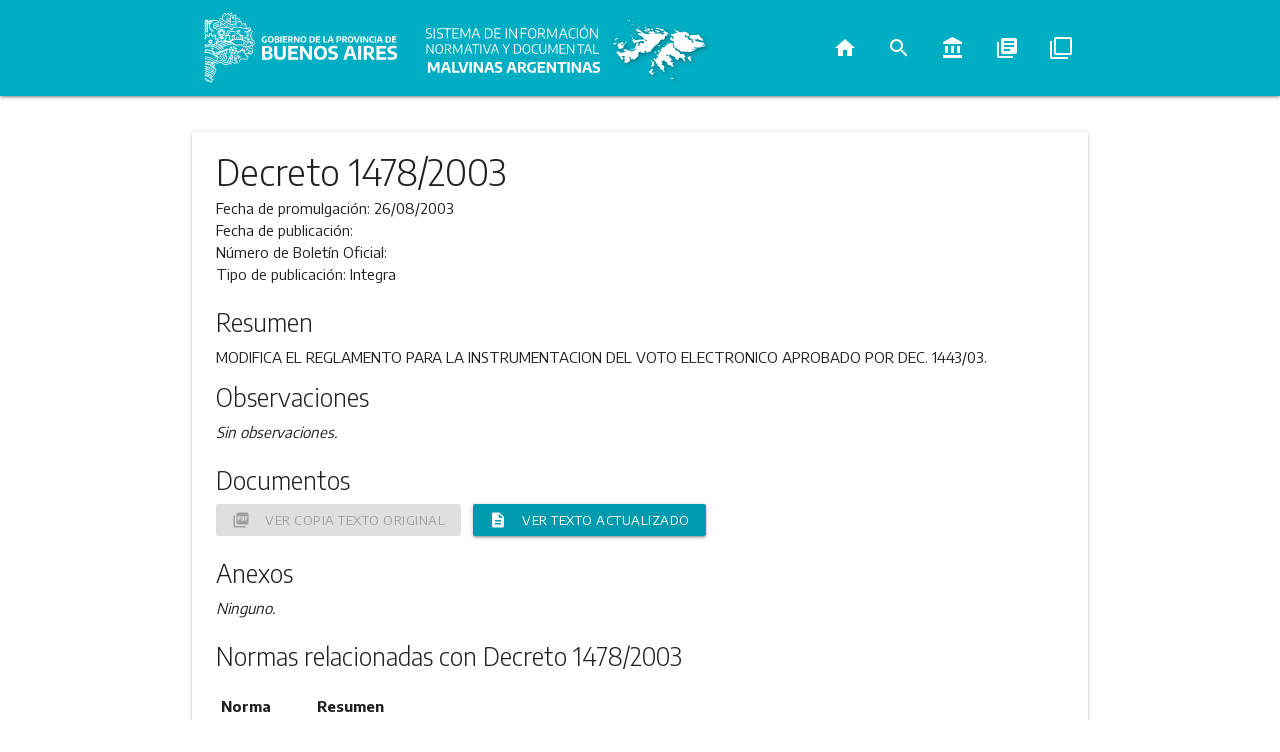

--- FILE ---
content_type: text/html; charset=utf-8
request_url: https://normas.gba.gob.ar/ar-b/decreto/2003/1478/181280
body_size: 3846
content:
<!DOCTYPE html><html lang="es"><head><title>Sistema de Información Normativa y Documental Malvinas Argentinas - Decreto 1478/2003</title><meta content="Decreto 1478/2003" name="description" /><meta content="width=device-width, initial-scale=1.0" name="viewport" /><meta content="index, follow" name="robots" /><meta content="#009aae" name="theme-color" /><meta content="/packs/media/images/normas-ba_icon_16-d6070325acedf9e2c5bf63531ffa3d1c.png" name="msapplication-square16x16logo" /><meta content="/packs/media/images/normas-ba_icon_32-841b3dd9b4753c7ad88bf62ff3d45e9c.png" name="msapplication-square32x32logo" /><meta content="/packs/media/images/normas-ba_icon_48-365c54d589283e7816989f93965a4612.png" name="msapplication-square48x48logo" /><meta content="/packs/media/images/normas-ba_icon_64-21a51814b33fe2c605b94f6c6c0e2496.png" name="msapplication-square64x64logo" /><meta content="/packs/media/images/normas-ba_icon_72-89e80a869473810ca826c79c6b482bbe.png" name="msapplication-square72x72logo" /><meta content="/packs/media/images/normas-ba_icon_96-5b6936a36af36bc0014c7f5861ac6d0a.png" name="msapplication-square96x96logo" /><meta content="/packs/media/images/normas-ba_icon_128-99408d2228f9385e1ccec9d46e19d1e2.png" name="msapplication-square128x128logo" /><meta content="/packs/media/images/normas-ba_icon_144-98759dba3ff9bc20d002ec7b188c4dfe.png" name="msapplication-square144x144logo" /><meta content="/packs/media/images/normas-ba_icon_512-50a65daa023c4ac2a6f6d72184835a7a.png" name="msapplication-square512x512logo" /><meta content="black" name="apple-mobile-web-app-status-bar-style" /><link href="/packs/media/images/normas-ba_icon_64-21a51814b33fe2c605b94f6c6c0e2496.png" rel="apple-touch-startup-image" /><link href="/packs/media/images/normas-ba_icon_16-d6070325acedf9e2c5bf63531ffa3d1c.png" rel="apple-touch-icon" sizes="16x16" /><link href="/packs/media/images/normas-ba_icon_24-72332cb2964890edc1887657f37d0031.png" rel="apple-touch-icon" sizes="24x24" /><link href="/packs/media/images/normas-ba_icon_32-841b3dd9b4753c7ad88bf62ff3d45e9c.png" rel="apple-touch-icon" sizes="32x32" /><link href="/packs/media/images/normas-ba_icon_48-365c54d589283e7816989f93965a4612.png" rel="apple-touch-icon" sizes="48x48" /><link href="/packs/media/images/normas-ba_icon_64-21a51814b33fe2c605b94f6c6c0e2496.png" rel="apple-touch-icon" sizes="64x64" /><link href="/packs/media/images/normas-ba_icon_72-89e80a869473810ca826c79c6b482bbe.png" rel="apple-touch-icon" sizes="72x72" /><link href="/packs/media/images/normas-ba_icon_96-5b6936a36af36bc0014c7f5861ac6d0a.png" rel="apple-touch-icon" sizes="96x96" /><link href="/packs/media/images/normas-ba_icon_128-99408d2228f9385e1ccec9d46e19d1e2.png" rel="apple-touch-icon" sizes="128x128" /><link href="/packs/media/images/normas-ba_icon_144-98759dba3ff9bc20d002ec7b188c4dfe.png" rel="apple-touch-icon" sizes="144x144" /><link href="/packs/media/images/normas-ba_icon_512-50a65daa023c4ac2a6f6d72184835a7a.png" rel="apple-touch-icon" sizes="512x512" /><meta name="csrf-param" content="authenticity_token" />
<meta name="csrf-token" content="yzVnGmFXL/ZE5xnPbOPzyYFGC2KSm0M7C3yuSsiAzp3CZFjjR+vaWch7MOWBUlRBKQseHbOzkjeBmcveg6WFWw==" /><link rel="shortcut icon" type="image/x-icon" href="/packs/media/images/favicon-ad738bda6f70f993579b71ce32cf3662.ico" /><link rel="stylesheet" media="all" href="/packs/css/frontend-1b1896cd.css" data-turbolinks-track="reload" /><script src="/packs/js/frontend-fd7e9a2490a7a693e5b3.js" data-turbolinks-track="reload" defer="defer"></script><script type="text/javascript">
  var _paq = window._paq || [];
  /* tracker methods like "setCustomDimension" should be called before "trackPageView" */
  _paq.push(['trackPageView']);
  _paq.push(['enableLinkTracking']);
  (function() {
    var u="https://analytics.slyt.gba.gov.ar/";
    _paq.push(['setTrackerUrl', u+'matomo.php']);
    _paq.push(['setSiteId', '9']);
    var d=document, g=d.createElement('script'), s=d.getElementsByTagName('script')[0];
    g.type='text/javascript'; g.async=true; g.defer=true; g.src=u+'matomo.js'; s.parentNode.insertBefore(g,s);
  })();
</script><link href="/packs/manifest-pwa.json" rel="manifest" /></head><body><div class="navbar-fixed" id="navbar"><nav><div class="nav-wrapper"><div class="container hide-on-med-and-down"><a href="https://www.gba.gob.ar"><img class="logo-ba" alt="Gobierno de la Provincia de Buenos Aires" src="/packs/media/images/gba/2019/v2/isologotipo_b_blanco-9c6e4412f2f576cef91a4aa7531b153f.svg" /></a><a href="/"><picture><img class="logo-normas-ba" alt="Sistema de Información Normativa y Documental Malvinas Argentinas" src="/packs/media/images/malvinas/Sist_Malvinas_Blanco-3355b61c0df98ed973cb2f400c57bd7f.svg" /></picture></a><ul class="right hide-on-med-and-down" id="nav-list"><li class="nav-option"><a title="Inicio" aria-label="Inicio" href="/"><i class="material-icons">home</i></a></li><li class="nav-option"><a title="Búsqueda avanzada" aria-label="Búsqueda avanzada" href="/busqueda-avanzada"><i class="material-icons">search</i></a></li><li class="nav-option"><a title="Constitución de la Provincia de Buenos Aires" aria-label="Constitución de la Provincia de Buenos Aires" href="/constitucion-de-la-provincia-de-buenos-aires"><i class="material-icons">account_balance</i></a></li><li class="nav-option"><a title="Códigos de la Provincia de Buenos Aires" aria-label="Códigos de la Provincia de Buenos Aires" href="/codigos-de-la-provincia-de-buenos-aires"><i class="material-icons">library_books</i></a></li><li class="nav-option"><a title="Compendios, Dossiers y Libros de la Provincia de Buenos Aires" aria-label="Compendios, dossiers y libros de la Provincia de Buenos Aires" href="/compendios"><i class="material-icons">filter_none</i></a></li></ul></div><div class="container-mobile hide-on-large-only"><a class="sidenav-trigger" data-target="sidenav-mobile" href="#"><i class="material-icons">menu</i></a><div class="logo-img-mobile right"><img class="logo-ba-mobile" alt="Provincia de Buenos Aires" src="/packs/media/images/gba/2019/v2/isologotipo_b_blanco-9c6e4412f2f576cef91a4aa7531b153f.svg" /></div></div></div></nav></div><ul class="sidenav" id="sidenav-mobile"><li><div class="logo-container"><picture class="logo-img"><img id="mobile-app-logo" class="logo-normas-ba" alt="Sistema de Información Normativa y Documental Malvinas Argentinas" src="/packs/media/images/malvinas/iso_ok-c637e61303d89a3d3758bc844a1e4b93.svg" /></picture></div></li><li><div class="divider"></div></li><li class="nav-option"><a href="/"><i class="material-icons">home</i><span>Inicio</span></a></li><li class="nav-option"><a href="/busqueda-avanzada"><i class="material-icons">search</i><span>Búsqueda avanzada</span></a></li><li class="nav-option"><a href="/constitucion-de-la-provincia-de-buenos-aires"><i class="material-icons">account_balance</i><span>Constitución Provincial</span></a></li><li class="nav-option"><a href="/codigos-de-la-provincia-de-buenos-aires"><i class="material-icons">library_books</i><span>Códigos Provinciales</span></a></li><li class="nav-option"><a href="/compendios"><i class="material-icons">filter_none</i><span>Compendios, Dossiers y Libros</span></a></li></ul><div class="container" id="main"><div class="row"><div class="col s12"><div class="hide-on-med-and-down" style="margin-top: 16px"></div><div class="hide-on-large-only" style="margin-top: 16px"></div></div></div><div class="card" id="rule-show"><div class="card-content"><div id="rule-identifier"><h1 class="card-title" id="rule-name">Decreto 1478/2003</h1><p id="rule-source"></p></div><div class="rule-section"><p><span class="field-name">Fecha de promulgación: </span><span class="field-info">26/08/2003</span></p><p><span class="field-name">Fecha de publicación: </span><span class="field-info"></span></p><p><span class="field-name">Número de Boletín Oficial: </span><span class="field-info"></span></p><p><span class="field-name">Tipo de publicación: </span><span class="field-info">Integra</span></p></div><div class="rule-section"><h5 class="section-title">Resumen</h5><p>MODIFICA EL REGLAMENTO PARA LA INSTRUMENTACION DEL VOTO ELECTRONICO APROBADO POR DEC. 1443/03.</p><h5 class="section-title">Observaciones</h5><em>Sin observaciones.</em></div><div class="rule-section"><h5 class="section-title">Documentos</h5><div class="rule-download-links"><a class="waves-effect waves-light btn btn-small disabled" title="Ver copia texto original" target="_blank" aria-label="Ver copia texto original" href="/documentos/0P3a4Ws7.pdf"><i class="material-icons left">picture_as_pdf</i><span>Ver copia texto original</span></a><a class="waves-effect waves-light btn btn-small" title="Ver texto actualizado" target="_blank" aria-label="Ver texto actualizado" href="/documentos/B1WXEvS4.html"><i class="material-icons left">description</i><span>Ver texto actualizado</span></a></div></div><div class="rule-section"><h5 class="section-title">Anexos</h5><em>Ninguno.</em></div><div class="rule-section"><h5 class="section-title">Normas relacionadas con Decreto 1478/2003</h5><table><thead><tr><th>Norma</th><th>Resumen</th></tr></thead><tbody><tr><td><a class="related-rule-link" href="/ar-b/decreto/2003/1443/50300">Decreto 1443/2003</a><p></p></td><td>DEROGADO POR DEC. 1874/05. ESTABLECE COMO SISTEMA DE VOTO ELECTRONICO PARA LA PROVINCIA DE BUENOS AIRES EL DENOMINADO SISTEMA DE URNA ELECTRONICA.</td></tr></tbody></table></div><hr class="card-divider" /><p>Última actualizacion: 24/09/2019 14:09</p></div></div><div class="row"><div class="col s12 m6"><div class="card"><div class="card-content"><a href="/covid-19"><img style="width: 100%;" src="/packs/media/images/frontend/covid19-14bb1731e64eb000cf1d5540f127b183.png" /></a></div></div></div><div class="col s12 m6"><div class="card"><div class="card-content"><a href="https://www.argentina.gob.ar/salud/coronavirus-COVID-19" target="_blank"><img style="width: 100%" src="/packs/media/images/frontend/covid19_national_link-58278086936be4ea9a8ebf9477268a58.png" /></a></div></div></div></div></div><footer class="no-margin-top"><div class="container"><div class="row"><div class="col s12 m6 l3 col-md-6 col-lg-3"><img id="footer-gba-logo" alt="Gobierno de la Provincia de Buenos Aires" title="Gobierno de la Provincia de Buenos Aires" src="/packs/media/images/isologotipo_c_positivo-21a1637b9e7990893ef767b88c9d274a.svg" /></div><div class="col s12 m6 l3 col-md-6 col-lg-3"><div class="responsive-margin"><h4>Redes Sociales</h4><ul class="list-icons"><li><a class="icon icon-facebook" href="https://www.facebook.com/BAProvincia/" rel="nofollow" target="_blank"></a></li><li><a class="icon icon-twitter" href="https://twitter.com/baprovincia" rel="nofollow" target="_blank"></a></li><li><a class="icon icon-instagram" href="https://www.instagram.com/provinciaba/" rel="nofollow" target="_blank"></a></li><li><a class="icon icon-youtube" href="https://www.youtube.com/channel/UCRuY8kHZHaiqAAdjcgobsNw" rel="nofollow" target="_blank"></a></li></ul><h4>Contacto</h4><ul class="list-icons"><li><a class="icon icon-contact" href="https://www.gba.gob.ar/contacto" rel="nofollow" target="_blank"></a></li></ul><h4>Autoridad de Aplicación</h4><ul class="list-links"><li><a href="https://www.gba.gob.ar/secretariageneral" rel="nofollow" target="_blank">Secretaría General</a></li><li>Subsecretaría Legal y Técnica</li></ul></div></div><div class="col s12 m6 l3 col-md-6 col-lg-3"><div class="responsive-margin"><h4>Guía Servicios</h4><ul class="list-links"><li><a href="https://portal.gba.gob.ar/web/portal/" rel="nofollow" target="_blank">Portal de trámites</a></li><li><a href="https://sistemas.gba.gov.ar/consulta/expedientes/index.php" rel="nofollow" target="_blank">Expedientes</a></li><li><a href="https://www.gba.gob.ar/seguridadvial" rel="nofollow" target="_blank">Seguridad Vial</a></li><li><a href="https://www.arba.gov.ar" rel="nofollow" target="_blank">ARBA</a></li><li><a href="https://www.boletinoficial.gba.gob.ar/" rel="nofollow" target="_blank">Boletín Oficial</a></li><li><a href="https://www.gba.gob.ar/registrodelaspersonas" rel="nofollow" target="_blank">Registro de las Personas</a></li><li><a href="https://www.gba.gob.ar/contrataciones" rel="nofollow" target="_blank">Contrataciones</a></li><li><a href="https://www.gba.gob.ar/servicios" rel="nofollow" target="_blank">Ver Todos</a></li><li><a href="https://www.gba.gob.ar/Politicasdeprivacidad" rel="nofollow" target="_blank">Políticas de privacidad</a></li></ul></div></div><div class="col s12 m6 l3 col-xs-12 col-md-6 col-lg-3"><div class="responsive-margin"><h4>Uso Interno</h4><ul class="list-links"><li><a href="https://mail.gba.gob.ar" rel="nofollow" target="_blank">Webmail (gba.gob.ar)</a></li><li><a href="https://webmail.gba.gob.ar" rel="nofollow" target="_blank">Webmail HORDE</a></li><li><a href="https://sistemas.gba.gob.ar/login/login.php" rel="nofollow" target="_blank">Sistemas</a></li><li><a href="https://www.gdeba.gba.gob.ar/" rel="nofollow" target="_blank">GDEBA</a></li><li><a href="https://portal.rrhh.gba.gob.ar/portal/login" rel="nofollow" target="_blank">Portal del Empleado</a></li><li><a href="https://www.gba.gob.ar/mesadeayuda" rel="nofollow" target="_blank">Mesa de Ayuda</a></li><li><a href="https://sso.siape.gba.gov.ar/loginsso/login.jsp?site2pstoretoken=v1.4~5312A8AE~[base64]" rel="nofollow" target="_blank">SIAPE</a></li></ul></div></div></div></div></footer></body></html>

--- FILE ---
content_type: image/svg+xml
request_url: https://normas.gba.gob.ar/packs/media/images/gba/2019/v2/isologotipo_b_blanco-9c6e4412f2f576cef91a4aa7531b153f.svg
body_size: 45883
content:
<?xml version="1.0" encoding="utf-8"?>
<!-- Generator: Adobe Illustrator 21.1.0, SVG Export Plug-In . SVG Version: 6.00 Build 0)  -->
<svg version="1.1" id="Capa_1" xmlns="http://www.w3.org/2000/svg" xmlns:xlink="http://www.w3.org/1999/xlink" x="0px" y="0px"
	 viewBox="0 0 573.1 253.9" style="enable-background:new 0 0 573.1 253.9;" xml:space="preserve">
<style type="text/css">
	.st0{fill:#FFFFFF;}
</style>
<title>isologotipo_b_</title>
<path class="st0" d="M197.3,104.6v7.9c-1.4,0.2-2.8,0.4-4.1,0.4c-3.2,0-5.6-0.7-7.1-2.1c-1.6-1.4-2.4-3.5-2.4-6.4
	c0-2.8,0.8-5,2.4-6.4s3.9-2.2,7-2.2c1.3,0,2.5,0.1,3.7,0.4v3c-1.1-0.3-2.3-0.4-3.4-0.4c-1.1,0-2.3,0.2-3.4,0.6
	c-0.8,0.3-1.5,1-1.9,1.8c-0.5,1-0.7,2.1-0.6,3.2c-0.1,1.5,0.3,3,1.3,4.1c1.1,1,2.6,1.4,4.1,1.3h1v-5.2L197.3,104.6z"/>
<path class="st0" d="M203.4,111.9c-1.2-0.6-2.1-1.6-2.7-2.8c-1.3-3-1.3-6.4,0-9.5c0.6-1.2,1.5-2.2,2.7-2.8c2.6-1.3,5.7-1.3,8.4,0
	c1.2,0.6,2.1,1.6,2.7,2.8c1.3,3,1.3,6.4,0,9.4c-0.6,1.2-1.5,2.2-2.7,2.8C209.1,113.2,206,113.2,203.4,111.9 M210.6,108.6
	c0.8-1.2,1.1-2.7,1-4.2c0.1-1.5-0.2-3-1.1-4.3c-0.7-0.9-1.8-1.4-3-1.3c-1.2-0.1-2.3,0.4-3,1.3c-0.8,1.2-1.2,2.7-1.1,4.2
	c-0.1,1.5,0.2,3,1,4.3c1.6,1.7,4.2,1.8,5.9,0.2C210.4,108.7,210.5,108.6,210.6,108.6"/>
<path class="st0" d="M229.9,105.4c0.6,0.7,0.9,1.7,0.8,2.6c0,1-0.3,1.9-0.8,2.7c-0.7,0.8-1.6,1.4-2.6,1.6c-1.6,0.4-3.2,0.6-4.8,0.6
	c-0.7,0-1.5,0-2.3-0.1c-0.9-0.1-1.6-0.1-2.3-0.2V96.4c0.9-0.2,1.7-0.3,2.6-0.4c0.9-0.1,1.8-0.2,2.7-0.2c1.9-0.1,3.7,0.3,5.4,1.2
	c1.1,0.8,1.8,2.1,1.7,3.5c0,0.8-0.2,1.6-0.7,2.3c-0.5,0.7-1.2,1.1-2,1.3C228.4,104.3,229.2,104.7,229.9,105.4 M221.3,98.7v4.1h2.4
	c0.8,0.1,1.6-0.1,2.3-0.5c0.5-0.4,0.7-1,0.7-1.6c0-0.4-0.1-0.9-0.3-1.2c-0.2-0.3-0.6-0.6-1-0.7c-0.6-0.2-1.2-0.2-1.9-0.2
	C222.8,98.5,222.1,98.6,221.3,98.7 M225.7,109.9c0.5-0.1,0.9-0.4,1.2-0.8c0.3-0.4,0.4-0.8,0.4-1.3c0.1-0.7-0.2-1.3-0.8-1.8
	c-0.7-0.4-1.6-0.6-2.4-0.6h-2.7v4.5c0.7,0.1,1.4,0.1,2.1,0.1C224.2,110.2,225,110.1,225.7,109.9"/>
<rect x="232.8" y="96" class="st0" width="3.7" height="16.6"/>
<polygon class="st0" points="243.1,109.7 251.3,109.7 251.3,112.6 239.4,112.6 239.4,96 251.1,96 251.1,99 243.1,99 243.1,102.7 
	250,102.7 250,105.6 243.1,105.6 "/>
<path class="st0" d="M263.4,112.6l-4.3-6.1h-0.2c-0.5,0-1.1,0-1.7-0.1v6.2h-3.6V96.4c0.8-0.2,1.6-0.3,2.5-0.4
	c0.9-0.1,1.8-0.2,2.7-0.2c1.9-0.1,3.8,0.3,5.4,1.3c1.2,0.9,1.9,2.4,1.8,4c0,1.1-0.3,2.1-0.9,3c-0.6,0.8-1.5,1.5-2.5,1.8l4.7,6.7
	L263.4,112.6z M257.2,103.7c0.6,0.1,1.2,0.1,1.8,0.1c0.9,0.1,1.9-0.1,2.7-0.6c0.6-0.5,0.9-1.2,0.9-2c0.1-0.8-0.2-1.5-0.8-2
	c-0.8-0.5-1.7-0.7-2.6-0.6c-0.7,0-1.3,0.1-2,0.2L257.2,103.7z"/>
<polygon class="st0" points="280,96 283.4,96 283.4,112.6 279.7,112.6 272.5,101.5 272.5,112.6 269,112.6 269,96 272.7,96 
	280,107.2 "/>
<path class="st0" d="M289.5,111.9c-1.2-0.6-2.1-1.6-2.7-2.8c-1.3-3-1.3-6.4,0-9.5c0.6-1.2,1.5-2.2,2.7-2.8c2.6-1.3,5.7-1.3,8.4,0
	c1.2,0.6,2.1,1.6,2.7,2.8c1.3,3,1.3,6.4,0,9.4c-0.6,1.2-1.5,2.2-2.7,2.8c-1.3,0.7-2.7,1-4.2,0.9
	C292.2,112.9,290.8,112.6,289.5,111.9 M296.7,108.6c0.8-1.2,1.1-2.7,1-4.2c0.1-1.5-0.2-3-1-4.3c-0.7-0.9-1.8-1.4-3-1.3
	c-1.2-0.1-2.3,0.4-3,1.3c-0.8,1.2-1.2,2.7-1,4.2c-0.1,1.5,0.2,3,1,4.3c1.6,1.7,4.2,1.8,5.9,0.2C296.6,108.7,296.6,108.6,296.7,108.6
	"/>
<path class="st0" d="M309.6,112.5V96.4c0.8-0.2,1.7-0.3,2.6-0.4c0.9-0.1,1.8-0.1,2.7-0.1c3.1,0,5.3,0.7,6.9,2.1
	c1.5,1.4,2.3,3.5,2.3,6.4c0.1,1.7-0.3,3.3-1.1,4.8c-0.7,1.3-1.9,2.2-3.3,2.8c-1.8,0.6-3.6,0.9-5.5,0.9
	C312.7,112.8,311.1,112.7,309.6,112.5 M318.1,109.3c0.8-0.4,1.4-1,1.7-1.8c0.4-1,0.6-2.1,0.6-3.2c0-1.1-0.2-2.2-0.6-3.2
	c-0.3-0.8-0.9-1.4-1.7-1.8c-0.9-0.4-1.9-0.6-2.9-0.6c-0.6,0-1.3,0.1-1.9,0.2v10.8c0.6,0.1,1.2,0.1,1.8,0.1
	C316.1,109.9,317.1,109.7,318.1,109.3"/>
<polygon class="st0" points="330.1,109.7 338.3,109.7 338.3,112.6 326.5,112.6 326.5,96 338.2,96 338.2,99 330.1,99 330.1,102.7 
	337,102.7 337,105.6 330.1,105.6 "/>
<polygon class="st0" points="346.3,112.6 346.3,96 349.9,96 349.9,109.6 357.6,109.6 357.6,112.6 "/>
<path class="st0" d="M370.3,112.6l-1.3-4.4h-6.2l-1.4,4.4h-3.6l5.3-16.6h5.4l5.4,16.6L370.3,112.6z M363.7,105.3h4.4l-2.2-7.1
	L363.7,105.3z"/>
<path class="st0" d="M381.2,96.3c1.6-0.3,3.3-0.5,5-0.5c2.5,0,4.4,0.5,5.6,1.5c1.3,1.1,2,2.8,1.9,4.5c0.1,1.7-0.6,3.3-1.8,4.5
	c-1.6,1.1-3.5,1.7-5.4,1.5h-1.6v4.9h-3.7L381.2,96.3z M389.3,104.3c0.6-0.7,0.9-1.6,0.9-2.5c0.1-0.9-0.2-1.8-0.9-2.5
	c-0.8-0.6-1.7-0.9-2.7-0.8c-0.6,0-1.1,0-1.7,0.1v6.3c0.5,0.1,1.1,0.1,1.6,0.1C387.5,105.2,388.5,104.9,389.3,104.3"/>
<path class="st0" d="M405.9,112.6l-4.3-6.1h-0.2c-0.5,0-1.1,0-1.7-0.1v6.2h-3.6V96.4c0.8-0.2,1.6-0.3,2.5-0.4
	c0.9-0.1,1.8-0.2,2.7-0.2c1.9-0.1,3.8,0.3,5.4,1.3c1.2,0.9,1.9,2.4,1.8,4c0,1.1-0.3,2.1-0.9,3c-0.6,0.8-1.5,1.5-2.5,1.8l4.7,6.7
	L405.9,112.6z M399.7,103.7c0.6,0.1,1.2,0.1,1.8,0.1c0.9,0.1,1.9-0.1,2.7-0.6c0.6-0.5,0.9-1.2,0.9-2c0.1-0.8-0.2-1.5-0.8-2
	c-0.8-0.5-1.7-0.7-2.6-0.6c-0.7,0-1.3,0.1-2,0.2L399.7,103.7z"/>
<path class="st0" d="M413.9,111.9c-1.2-0.6-2.1-1.6-2.7-2.8c-1.3-3-1.3-6.4,0-9.5c0.6-1.2,1.5-2.2,2.7-2.8c2.6-1.3,5.7-1.3,8.4,0
	c1.2,0.6,2.1,1.6,2.7,2.8c1.3,3,1.3,6.4,0,9.4c-0.6,1.2-1.5,2.2-2.7,2.8C419.6,113.2,416.5,113.2,413.9,111.9 M421.1,108.6
	c0.8-1.2,1.1-2.7,1-4.2c0.1-1.5-0.2-3-1-4.3c-0.7-0.9-1.8-1.4-3-1.3c-1.2-0.1-2.3,0.4-3,1.3c-0.8,1.2-1.2,2.7-1,4.2
	c-0.1,1.5,0.2,3,1,4.3c1.6,1.7,4.2,1.8,5.9,0.2C420.9,108.7,421,108.6,421.1,108.6"/>
<polygon class="st0" points="438.9,96 442.5,96 437.1,112.6 431.7,112.6 426.4,96 430.2,96 434.5,109.9 "/>
<rect x="444" y="96" class="st0" width="3.7" height="16.6"/>
<polygon class="st0" points="461.5,96 465,96 465,112.6 461.3,112.6 454.1,101.5 454.1,112.6 450.6,112.6 450.6,96 454.3,96 
	461.5,107.2 "/>
<path class="st0" d="M469.6,110.8c-1.5-1.4-2.2-3.5-2.2-6.4c0-2.9,0.8-5,2.3-6.4c1.5-1.4,3.7-2.2,6.6-2.2c1.2,0,2.4,0.1,3.6,0.4v3
	c-1.1-0.3-2.2-0.4-3.3-0.4c-1,0-2.1,0.2-3,0.6c-0.8,0.4-1.4,1-1.8,1.8c-0.4,1-0.6,2.1-0.6,3.2c0,1.1,0.1,2.2,0.6,3.2
	c0.3,0.8,0.9,1.4,1.7,1.8c0.9,0.4,1.9,0.6,2.9,0.5c1.2,0,2.3-0.2,3.4-0.5v3c-0.6,0.2-1.2,0.3-1.8,0.4c-0.7,0.1-1.3,0.1-2,0.1
	C473.2,112.9,471.1,112.2,469.6,110.8"/>
<rect x="481.9" y="96" class="st0" width="3.7" height="16.6"/>
<path class="st0" d="M499.7,112.6l-1.4-4.4h-6.2l-1.4,4.4h-3.6l5.4-16.6h5.4l5.4,16.6L499.7,112.6z M493.1,105.3h4.4l-2.2-7.1
	L493.1,105.3z"/>
<path class="st0" d="M510.6,112.5V96.4c0.8-0.2,1.7-0.3,2.6-0.4c0.9-0.1,1.8-0.1,2.7-0.1c3,0,5.3,0.7,6.9,2.1
	c1.5,1.4,2.3,3.5,2.3,6.4c0.1,1.7-0.3,3.3-1.1,4.8c-0.7,1.3-1.9,2.2-3.3,2.8c-1.8,0.6-3.6,0.9-5.5,0.9
	C513.7,112.8,512.1,112.7,510.6,112.5 M519,109.3c0.8-0.4,1.4-1,1.7-1.8c0.4-1,0.6-2.1,0.6-3.2c0-1.1-0.2-2.2-0.6-3.2
	c-0.3-0.8-0.9-1.4-1.7-1.8c-0.9-0.4-1.9-0.6-2.9-0.6c-0.6,0-1.3,0.1-1.9,0.2v10.8c0.6,0.1,1.2,0.1,1.8,0.1
	C517.1,109.9,518.1,109.7,519,109.3"/>
<polygon class="st0" points="531.1,109.7 539.3,109.7 539.3,112.6 527.5,112.6 527.5,96 539.2,96 539.2,99 531.1,99 531.1,102.7 
	538,102.7 538,105.6 531.1,105.6 "/>
<path class="st0" d="M210.8,142.1c1.3,1.6,1.9,3.7,1.8,5.7c0.1,2.1-0.6,4.1-1.8,5.8c-1.5,1.8-3.5,3-5.8,3.6
	c-3.4,0.9-6.9,1.3-10.4,1.2c-1.5,0-3.3-0.1-5.1-0.2c-1.9-0.1-3.6-0.3-5.1-0.5v-35.2c1.9-0.4,3.8-0.7,5.7-0.9c2-0.2,4-0.3,6-0.3
	c5.4,0,9.3,0.8,11.8,2.5s3.7,4.2,3.7,7.6c0,1.8-0.5,3.5-1.5,5c-1,1.4-2.6,2.5-4.3,2.9C207.7,139.5,209.5,140.5,210.8,142.1
	 M192.2,127.4v9h5.2c2.4,0,4.1-0.4,5.1-1.1c1.1-0.9,1.6-2.2,1.5-3.6c0-0.9-0.2-1.9-0.7-2.7c-0.5-0.7-1.3-1.3-2.2-1.5
	c-1.3-0.4-2.7-0.5-4.1-0.5C195.4,127,193.8,127.2,192.2,127.4 M201.8,152c1-0.2,2-0.8,2.6-1.7c0.6-0.8,0.8-1.9,0.8-2.9
	c0.1-1.5-0.5-2.9-1.6-3.9c-1.1-0.8-2.9-1.2-5.4-1.2h-6v9.9c1.5,0.1,3,0.2,4.5,0.2C198.4,152.6,200.1,152.4,201.8,152"/>
<path class="st0" d="M220.7,154.6c-2.5-2.5-3.7-6.5-3.7-11.7v-21.3h8v22c0,2.8,0.6,4.9,1.8,6.2c1.2,1.3,3,2,5.5,2
	c2.5,0,4.3-0.7,5.5-2c1.2-1.3,1.8-3.4,1.8-6.2v-22h7.9v21.3c0,5.3-1.2,9.2-3.7,11.7c-2.5,2.5-6.3,3.8-11.5,3.8
	C227.1,158.4,223.2,157.2,220.7,154.6"/>
<polygon class="st0" points="261.9,151.6 279.9,151.6 279.9,158 254,158 254,121.6 279.6,121.6 279.6,128 261.9,128 261.9,136.2 
	277.1,136.2 277.1,142.6 261.9,142.6 "/>
<polygon class="st0" points="308.8,121.6 316.3,121.6 316.3,158 308.3,158 292.4,133.6 292.4,158 284.9,158 284.9,121.6 293,121.6 
	308.8,145.9 "/>
<path class="st0" d="M329.7,156.4c-2.6-1.4-4.7-3.6-6-6.2c-1.5-3.2-2.2-6.8-2.1-10.4c-0.1-3.6,0.6-7.1,2.1-10.4
	c1.3-2.7,3.4-4.8,6-6.2c5.8-2.7,12.5-2.7,18.3,0c2.6,1.4,4.7,3.6,5.9,6.2c1.5,3.2,2.2,6.8,2,10.3c0.1,3.6-0.6,7.1-2.1,10.3
	c-1.3,2.7-3.4,4.8-6,6.2C342.1,159.1,335.4,159.1,329.7,156.4 M345.4,149.1c1.5-1.9,2.3-5,2.3-9.1c0-4.3-0.8-7.5-2.3-9.4
	c-1.6-2-4.1-3.1-6.6-2.9c-2.6-0.2-5,0.9-6.7,2.9c-1.5,1.9-2.3,5-2.3,9.1c0,4.3,0.8,7.5,2.3,9.4c3.4,3.7,9.2,3.9,12.8,0.5
	C345.1,149.4,345.3,149.2,345.4,149.1"/>
<path class="st0" d="M365.2,158c-1.7-0.2-3.3-0.6-4.9-1.1v-6.5c3.3,1,6.7,1.6,10.2,1.6c1.8,0.1,3.5-0.2,5.1-1.1
	c1.6-1.2,2-3.3,1.1-5.1c-0.4-0.6-1-1.1-1.6-1.4c-1-0.5-2.1-0.9-3.2-1.1l-2.7-0.7c-2.7-0.5-5.3-1.8-7.3-3.8c-1.7-1.8-2.5-4.2-2.4-6.7
	c-0.2-3.2,1.3-6.3,3.8-8.2c2.6-1.9,6.3-2.9,11.4-2.9c1.5,0,3.1,0.1,4.6,0.3c1.3,0.2,2.7,0.4,4,0.8v6.5c-1.3-0.4-2.6-0.7-3.9-0.8
	c-1.4-0.2-2.9-0.3-4.3-0.3c-2.7,0-4.7,0.4-5.9,1.1c-1.1,0.6-1.8,1.8-1.8,3.1c0,0.6,0.1,1.3,0.4,1.8c0.3,0.6,0.8,1,1.4,1.3
	c0.9,0.4,1.8,0.8,2.8,1l2.8,0.7c3.5,0.9,6.2,2.2,7.8,3.9c1.7,1.8,2.6,4.2,2.5,6.7c0.1,2.1-0.6,4.2-1.8,6c-1.2,1.8-3,3.1-5,3.9
	c-2.5,0.9-5.2,1.4-7.9,1.3C368.7,158.4,367,158.3,365.2,158"/>
<path class="st0" d="M426.6,158l-3-9.7H410l-3,9.7h-7.8l11.8-36.4h11.7l11.8,36.4H426.6z M412,141.9h9.6l-4.8-15.5L412,141.9z"/>
<rect x="438.1" y="121.6" class="st0" width="8" height="36.3"/>
<path class="st0" d="M474.1,158l-9.3-13.3h-0.4c-1.1,0-2.4,0-3.8-0.1V158h-7.9v-35.6c1.7-0.4,3.6-0.7,5.6-0.9
	c1.9-0.2,3.9-0.3,5.8-0.3c5.3,0,9.2,1,11.8,2.9c2.6,1.9,3.9,4.8,3.9,8.8c0.1,2.3-0.6,4.6-1.9,6.5c-1.4,1.9-3.3,3.3-5.4,4l10.3,14.6
	H474.1z M460.6,138.5c1.3,0.1,2.7,0.2,4,0.2c2.7,0,4.6-0.5,5.9-1.4c1.3-1.1,2-2.7,1.9-4.4c0.1-1.7-0.5-3.3-1.8-4.4
	c-1.2-0.9-3.1-1.4-5.6-1.4c-1.4,0-2.9,0.1-4.3,0.4L460.6,138.5z"/>
<polygon class="st0" points="494.5,151.6 512.4,151.6 512.4,158 486.6,158 486.6,121.6 512.2,121.6 512.2,128 494.5,128 
	494.5,136.2 509.7,136.2 509.7,142.6 494.5,142.6 "/>
<path class="st0" d="M521.3,158c-1.7-0.2-3.3-0.6-4.9-1.1v-6.5c3.3,1,6.7,1.6,10.2,1.6c1.8,0.1,3.5-0.2,5.1-1.1
	c1.6-1.2,2-3.3,1.1-5.1c-0.4-0.6-1-1.1-1.6-1.4c-1-0.5-2.1-0.9-3.2-1.1l-2.7-0.7c-2.7-0.5-5.3-1.8-7.3-3.8c-1.7-1.8-2.5-4.2-2.4-6.7
	c-0.2-3.2,1.3-6.3,3.8-8.2c2.6-1.9,6.3-2.9,11.3-2.9c1.5,0,3.1,0.1,4.6,0.3c1.3,0.2,2.7,0.4,4,0.8v6.5c-1.3-0.4-2.6-0.7-3.9-0.8
	c-1.4-0.2-2.9-0.3-4.3-0.3c-2.7,0-4.7,0.4-5.9,1.1c-1.1,0.6-1.8,1.8-1.8,3.1c0,0.6,0.1,1.3,0.4,1.8c0.3,0.5,0.8,1,1.4,1.3
	c0.9,0.4,1.8,0.8,2.8,1l2.8,0.7c3.5,0.9,6.2,2.2,7.8,3.9c1.7,1.8,2.6,4.2,2.5,6.7c0.1,2.1-0.6,4.2-1.8,6c-1.2,1.8-3,3.1-5,3.9
	c-2.5,0.9-5.2,1.4-7.9,1.3C524.8,158.4,523.1,158.3,521.3,158"/>
<rect x="66.2" y="62.5" class="st0" width="1.6" height="6.3"/>
<rect x="70.2" y="62.5" class="st0" width="1.6" height="6.3"/>
<path class="st0" d="M70.6,59.5h-7c-0.5,0-0.8,0.4-0.8,0.8v1.2h-3.5c-1.2,0-2.2,1-2.2,2.2l-0.3,3.8l-0.8,0.8c-0.4,0.5-0.6,1-0.6,1.7
	v4.2c0,0.5,0.4,0.8,0.8,0.8h0.7c0.4,1.6,2.1,2.5,3.6,2c1.6-0.4,2.5-2.1,2-3.6c-0.4-1.6-2.1-2.5-3.6-2c-0.8,0.2-1.4,0.7-1.8,1.4v-1.3
	h0.3c0.5,0,0.9-0.4,0.9-0.9c0-0.5-0.4-0.9-0.9-0.9l0,0H57c0-0.1,0-0.2,0.1-0.3l0.8-0.8h4.8v5.4c0,0.5,0.4,0.8,0.8,0.8h1
	c0.9-0.6,1.8-1.2,2.7-1.7l0,0h-2.8v-1.8h6.8c2.1-0.8,4.2-1.3,6.4-1.7H64.4v-8.7h8.9C72.5,60.7,71.5,60.1,70.6,59.5 M59.6,73
	c0.7,0,1.2,0.6,1.2,1.2c0,0.7-0.6,1.2-1.2,1.2s-1.2-0.6-1.2-1.2C58.4,73.6,58.9,73,59.6,73L59.6,73 M62.7,67.1h-4.3l0.3-3.2l0,0
	c0-0.3,0.2-0.5,0.5-0.6h3.5V67.1z"/>
<path class="st0" d="M75.1,62.5h-1v6.3h1.6v-5.9L75.1,62.5"/>
<path class="st0" d="M78.1,64.6v4.2h1.6v-3L78.1,64.6"/>
<path class="st0" d="M35.9,89v-7l4.2,4.2l1.7-0.7V65.3l4.4-2.3c-0.5,0.9-0.9,2-1.1,3c-0.7,3.6,0,7.3,1.8,10.4l0,0
	c0.1,1.3,0.6,2.5,1.5,3.4l0.6,0.7c0.3,0.3,0.7,0.3,1,0.1c0,0,0,0,0.1-0.1l0.6-0.5l1,1.1c0.3,0.3,0.7,0.3,1,0.1c0,0,0,0,0.1-0.1
	c0.6-0.5,1.6-0.5,2.1,0.2c0.5,0.6,0.5,1.6-0.2,2.1c-0.6,0.5-1.5,0.5-2.1-0.1c-0.3-0.3-0.8-0.2-1.1,0.1c-0.2,0.3-0.3,0.6-0.1,0.9
	c1.1,1.2,3,1.4,4.2,0.3s1.4-3,0.3-4.2c-0.9-1-2.4-1.3-3.6-0.7L51.8,79l0.6-0.5c0.3-0.2,0.4-0.7,0.1-1c0,0,0,0-0.1-0.1l-0.6-0.7
	c-0.8-0.8-1.7-1.4-2.8-1.7h0.1c-0.2-0.4-5.4-8.8,3.3-15.4l2.5-1.3l-0.5-1.9l-12.6,0.1v-3l-1-1h-5.9l-1,1v36.8l1.2-0.9L35.9,89z
	 M50.7,77.8l0.1,0.1l-1.1,1l-0.1-0.1c-0.6-0.6-1-1.5-1.1-2.3C49.3,76.7,50.1,77.1,50.7,77.8 M49.8,58.4c-0.3,0.3-0.5,0.5-0.8,0.8
	l-2.4,1.3l-2.7-2L49.8,58.4z M41.8,59.5l2.8,2L41.8,63V59.5z M39.8,83.1l-3.5-3.5l3.5-3.3V83.1z M39.8,72l-3.3-2.5l3.3-2.7V72z
	 M39.8,57.5v5.1l-3.5-2.8l3.5-3.4V57.5z M35.9,54.6h3l-3,2.9V54.6z M35.9,62l3.4,2.7l-3.4,2.7V62z M35.9,71.5l3.4,2.5l-3.4,3.2V71.5
	z"/>
<path class="st0" d="M48.4,115.1c2.9,0,5.2-2.3,5.2-5.2c0-2.6-1.9-4.8-4.5-5.1c-2.8-0.5-5.5,1.3-6,4.1c-0.5,2.8,1.3,5.5,4.1,6
	c0.2,0,0.4,0.1,0.6,0.1C47.9,115,48.1,115,48.4,115.1 M46.8,111c-0.6-0.9-0.4-2.1,0.5-2.8c0.3-0.2,0.7-0.4,1.1-0.4h0.3
	c1.1,0.3,1.6,1.4,1.3,2.5c-0.3,0.8-1,1.4-1.8,1.4l0,0C47.6,111.7,47.1,111.4,46.8,111"/>
<path class="st0" d="M166.4,112.8l-0.4,0.5c-0.4,0.5-1.4,1.4-1.9,1.9l-0.3,0.2c-0.5,0.4-1.2,0.8-1.8,1c-1.7,0.6-2.9,2-3.2,3.8
	c-0.2-0.8-0.4-1.7-0.3-2.6c0.3-1.6,1-3.2,2-4.5c0.2-0.4,0.4-0.7,0.7-1.1c0.3-0.5,0.1-1-0.4-1.3c-0.2-0.1-0.4-0.1-0.6-0.1
	c-2,0.3-3.9,1-5.6,2.1c0.4-1.1,1.1-2.2,2-3l0.4-0.4c0.3-0.4,0.3-1-0.1-1.3c-0.3-0.2-0.7-0.3-1-0.1c-1.3,0.7-2.5,1.3-3.8,1.9
	c-1.1,0.5-2.2,0.9-3.2,1.3c-0.8,0.3-1.6,0.7-2.3,1.2c0.2-0.4,0.4-0.8,0.7-1.1c0.5-0.7,1.1-1.3,1.8-1.8c0.3-0.3,0.6-0.6,0.9-0.9
	c1.3-1.3,2.4-2.7,3.3-4.2c0.3-0.4,0.1-1-0.3-1.3c-0.1,0-0.1-0.1-0.2-0.1c-1-0.3-2-0.4-3-0.4c-0.5,0-0.9,0.2-1.3,0.5l-0.1,0.1
	l-0.1,0.1l0.1-0.2c0.2-0.6,0.6-1.2,1.1-1.6c0.1,0,0.1-0.1,0.2-0.2c0.4-0.4,0.4-1,0-1.4c-0.2-0.2-0.5-0.3-0.7-0.3c-0.1,0-0.2,0-0.3,0
	c-0.7,0.2-1.5,0.2-2.3,0.1c-1.6-0.3-3.2-0.4-4.7-0.1l0.2-0.2c1.1-0.9,2.4-1.6,3.8-1.9c0.9-0.3,1.9-0.7,2.7-1.2l0.9-0.4
	c0.5-0.2,0.8-0.6,0.8-1.1c0-0.5-0.3-0.9-0.8-1.1c-0.8-0.4-1.7-0.5-2.6-0.4c0.5-0.2,0.9-0.6,1.1-1.1c0.3-0.4,0.8-0.6,1.6-0.8h0.1
	c0.5-0.2,0.8-0.7,0.6-1.2c-0.1-0.2-0.2-0.4-0.4-0.5l-0.4-0.3c-0.3-0.2-0.5-0.3-0.8-0.5c-1-0.7-1.9-1.6-2.4-2.8
	c-0.4-0.8-1-1.3-1.8-1.7c-0.6-0.3-1.1-0.5-1.7-0.6c1.2-0.3,2.4-0.2,3.6,0.3c1.6,0.6,3.1,1.3,4.5,2.2l0,0c0.3,0.2,0.6,0.4,1,0.3
	c0.4-0.1,0.7-0.4,0.8-0.8c0.3-2-0.4-4.1-1.8-5.6c1.4,0.4,2.7,1.1,3.9,1.9c0.4,0.3,1,0.1,1.3-0.3c0.2-0.3,0.2-0.7,0-1
	c-0.3-0.3-0.5-0.7-0.6-1.1c-0.1-0.2-0.1-0.4-0.3-0.7c-0.1-0.4-0.2-0.9-0.1-1.3c0-0.2,0-0.5,0-0.7c0.1-0.9,0.4-1.9,0.8-2.7l-1.4-1.2
	c-0.7,1.2-1.1,2.5-1.2,3.9c0,0.2,0,0.4,0,0.6c-0.1,0.5-0.1,1.1,0,1.6c-1.6-0.8-3.3-1.2-5-1.2c-0.5,0-0.9,0.4-0.9,1
	c0,0.3,0.1,0.5,0.3,0.7c1.6,1.4,2.9,2.8,3.2,4.5c-1.2-0.7-2.5-1.3-3.8-1.7c-3-1.1-5.7-0.3-8.2,0.9c-0.5,0.2-0.7,0.8-0.5,1.2
	c0.1,0.2,0.3,0.4,0.5,0.5c0.3,0.1,0.6,0.2,0.9,0.2c1.4,0.1,2.7,0.5,4,1c0.4,0.1,0.7,0.4,0.9,0.8c0.6,1.4,1.6,2.5,2.9,3.4
	c-0.4,0.2-0.7,0.5-1,0.9c-0.3,0.5-1,0.7-1.5,0.6c-0.5-0.2-1,0-1.2,0.4c-0.3,0.4-0.2,1,0.1,1.4l0,0c0.6,1.1,1.8,1.7,3,1.6
	c-0.4,0.2-0.9,0.4-1.4,0.5c-1.7,0.4-3.3,1.2-4.6,2.3c-0.3,0.3-0.8,0.5-1.2,0.5H139c-0.6-0.2-1.2,0.2-1.4,0.8c-0.2,0.6,0,1.3,0.5,1.7
	c0.4,0.4,0.9,0.6,1.4,0.7c0.5,0,1,0,1.6-0.1c1.5-0.3,3.1-0.3,4.6,0c0.3,0.1,0.7,0.1,1,0.1c-0.1,0.3-0.3,0.6-0.4,0.9
	c-0.3,0.8-0.6,1.2-1.1,1.4c-0.4,0.1-0.8,0.5-0.9,0.9c-0.1,0.5,0.1,0.9,0.6,1.2c0.7,0.5,1.5,0.5,2.2,0.1c0.6-0.3,1.2-0.7,1.8-1.1
	l0.4-0.3l0.1-0.1l0.3-0.2c0.3,0,0.7,0,1,0c-0.7,1-1.5,1.9-2.3,2.7c-0.3,0.3-0.6,0.6-0.9,0.8c-0.7,0.6-1.4,1.3-2,2.1
	c-1,1.2-1.5,2.7-1.4,4.2c0,0.5,0.4,0.9,1,0.9c0,0,0.1,0,0.1,0c0.3-0.1,0.6-0.2,0.9-0.4l0.2-0.1c1-0.7,2-1.3,3.1-1.8
	c1.1-0.4,2.3-0.9,3.4-1.4l0.4-0.2c-0.5,1-0.6,2.2-0.4,3.3c0.1,0.5,0.6,0.9,1.1,0.8c0.1,0,0.3-0.1,0.4-0.2c1.3-1,2.7-1.8,4.3-2.3
	c-0.9,1.4-1.5,2.9-1.8,4.5c-0.3,2.2,1.1,6.1,2.1,7c0.4,0.3,1,0.3,1.3-0.1c0.1-0.2,0.2-0.3,0.2-0.5c0.1-1,0.1-1.9,0.3-2.8
	c0.1-1.3,0.9-2.4,2.1-2.8c0.9-0.3,1.7-0.7,2.4-1.3l0.3-0.2c0.4-0.3,0.8-0.7,1.1-1.1c0.2-0.2,0.4-0.4,0.5-0.5
	c-0.1-0.7-0.3-1.5-0.5-2.2"/>
<rect x="83.8" y="43.1" class="st0" width="2" height="2"/>
<rect x="91.4" y="43.1" class="st0" width="2" height="2"/>
<path class="st0" d="M81.6,40.5l6.2-4.5v4c0,0.3,0.1,0.5,0.3,0.7l0,0v0.1c0.3,0.2,0.7,0.2,0.9,0l0.3-0.2l0,0l6.2-4.5v4
	c0,0.3,0.1,0.5,0.3,0.7l0,0v0.1c0.3,0.2,0.7,0.2,0.9,0l0.3-0.2l0,0l6.2-4.5v2.1h1.6v-3.7c0-0.3-0.1-0.5-0.3-0.7l0,0l0,0
	c-0.3-0.2-0.7-0.2-0.9,0l-0.3,0.2l0,0L97,38.6v-4c0-0.3-0.1-0.5-0.3-0.7l0,0l0,0c-0.3-0.2-0.7-0.2-0.9,0l-0.3,0.2l0,0l-6.2,4.5v-4
	c0-0.3-0.1-0.5-0.3-0.7l0,0l0,0c-0.3-0.2-0.7-0.2-0.9,0l-7.7,5.5c-0.2,0.2-0.3,0.4-0.3,0.7v9c0.5,0.4,1.1,0.7,1.6,1.1V40.5z"/>
<path class="st0" d="M74.1,54.7l0.9,0.5l1-1.8l-0.9-0.5c-0.9-0.5-1.8-1-2.8-1.5L71.5,51l-0.9,1.8l0.9,0.4
	C72.4,53.7,73.3,54.2,74.1,54.7"/>
<path class="st0" d="M111,70l1-0.2l-0.4-2l-1,0.2c-1,0.2-1.9,0.3-2.9,0.4l-1,0.1l0.2,2l1-0.1C108.9,70.3,110,70.2,111,70"/>
<path class="st0" d="M88.2,64.5l1.2-1.7L87,61.2l-1-0.7L85.2,60L84,61.6l0.8,0.6l1,0.7L88.2,64.5z"/>
<path class="st0" d="M79.3,58.2l1.4,1l0.8,0.6l1.2-1.6l-0.8-0.6l-1.3-1l-1.1-0.8l-0.8-0.6l-1.2,1.6l0.8,0.6L79.3,58.2"/>
<path class="st0" d="M103.7,70.5l0.2-2l-1-0.1c-1-0.1-1.9-0.2-2.9-0.5l-1-0.2l-0.5,2l1,0.2c1,0.3,2.1,0.4,3.2,0.5L103.7,70.5z"/>
<path class="st0" d="M95.5,68.6l0.8-1.9l-0.9-0.4c-0.9-0.4-1.8-0.8-2.6-1.3l-0.9-0.5l-1,1.8l0.9,0.5c0.9,0.5,1.8,1,2.8,1.4
	L95.5,68.6z"/>
<path class="st0" d="M153.9,97.3c1.5,8.2,9.4,12.7,9.9,13c0.7,0.4,1.4,0.8,2.2,1.1c-0.6-1.1-1.1-2.2-1.5-3.4c-1.6-1-7.2-5-8.3-11.2
	c-0.7-4.1,0.6-8.4,4.1-12.9c0-0.3,0-0.6,0-1c0-0.8-0.1-1.5-0.3-2.3c-0.4,0.3-0.6,0.6-0.6,0.6l0,0c-4.6,5.4-6.4,10.7-5.5,15.9"/>
<path class="st0" d="M146.9,148.5l-0.4-0.1c-1.1-1.4-2.1-2.9-3.1-4.4c-1.4-2.2-3-4.6-4.4-6.3c1.1-1,1.6-2.4,1.3-3.9
	c0,0-0.4-4.1-2.1-4.3c-0.6-0.1-1.1,0.3-1.3,0.9v0.1c-0.3,1.2-0.9,2.3-1.9,3.1c-0.3-0.2-0.7-0.3-1-0.3c0.8-1.6,0.6-3.5-0.5-4.9l0,0
	c-0.2-0.4-0.6-0.6-1-0.6c-0.4,0-0.7,0.2-0.9,0.6c-0.1,0.2-0.2,0.4-0.3,0.7c-0.4,1.2-1.3,2.1-2.4,2.5c-1.4,0.6-2.5,1.9-2.7,3.5
	c-0.6-0.3-1.2-0.6-1.8-0.7c-1.1-0.2-2.3,0-3.2,0.7c-0.6,0.4-1,1-1.1,1.6c0.1,0.9,0.6,1.8,1.3,2.3c-0.9,0.2-1.8,0.3-2.7,0.4
	c-0.5,0.8-1,1.6-1.7,2.3c2.4-0.2,4.8-0.6,7.1-1.1c0.5-0.1,0.9-0.6,0.9-1.1c0-0.3-0.3-0.6-0.6-0.8c-0.8-0.5-1.6-1.1-2.3-1.8
	c0.4-0.4,1-0.6,1.6-0.5c1,0.3,2,0.8,2.7,1.7v0.1c0.2,0.5,0.9,0.8,1.4,0.5c0.5-0.2,0.8-0.9,0.5-1.4c-1-2.7,0.7-3.5,1.2-3.8
	c1-0.4,1.9-1.1,2.6-2c-0.2,1.1-0.8,2-1.6,2.6c-0.5,0.3-0.5,1-0.2,1.5c0.3,0.5,1,0.5,1.5,0.2c0.6-0.5,1.5-0.5,2.1-0.1
	c0.3,0.3,0.8,0.4,1.3,0.2c1.2-0.6,2.1-1.6,2.6-2.8c0.2,0.8,0.3,1.7,0.1,2.5c-0.1,0.4-0.3,0.7-0.7,0.8c-0.5,0.1-0.8,0.5-1,0.9
	c-0.1,0.4,0,0.7,0.2,1c1.8,2.2,3.4,4.6,4.9,7c2.3,3.5,3.1,4.8,3.8,5.1c0.3,0.1,0.7,0.3,1,0.3l0.4,0.1c0.1,1-0.1,2-0.6,2.9h-0.1
	c-0.2,0.1-0.4,0.2-0.6,0.4c-0.5,0.8-1.1,1.5-1.8,2.1c-0.7,0.6-1.5,0.2-2.8-0.4c-0.5-0.2-0.9-0.4-1.4-0.6c-2.5-0.7-5.2-0.8-7.8-0.3
	c-1.5,0.3-2.9,0.8-4.3,1.5c-1.7,0.9-2.6,4.7-3,6.3c-0.1,0.5,0.2,1.1,0.7,1.2c0,0,0,0,0.1,0h0.2c0.5,0,0.9-0.3,1-0.8
	c0.4-2.3,1.3-4.6,1.8-4.9c1.2-0.6,2.5-1.1,3.8-1.4c2.3-0.4,4.6-0.3,6.8,0.3c0.3,0.1,0.7,0.3,1,0.4c1.3,0.6,3.3,1.6,5,0.1
	c0.7-0.6,1.4-1.3,2-2.1l0.2-0.1c0.3-0.1,0.5-0.3,0.7-0.5c0.2-0.4,1.9-3.6,0.6-5.6C148.2,148.8,147.6,148.7,146.9,148.5"/>
<path class="st0" d="M150.9,125.7c-3.1,0-6.1,1.3-8.1,3.6h-0.1v0.1c-0.2,0.3-0.4,0.5-0.6,0.8l0.4,0.9c2.5,0.4,5.2,3.1,5.2,3.1
	l0.4,0.4l0.5-0.2c0.7-0.1,1.4,0,2,0.3l-2.9,5.2h-1.1h-0.7c-0.5,0-1,0-1.6,0s-1.2,0-1.8,0l1.9,2.5c1,0,2.7,0,3.6,0.1h0.3
	c0.9,0.1,1.9,0.2,2.8,0.3c2.2,0.3,4.4,0.8,6.5,1.5c0.5-0.8,1-1.5,1.5-2.2c-3-1.1-6.2-1.8-9.4-2.1l2.4-4.4c0.4,0.3,0.8,0.7,1,1.2
	l0.3,0.9l0.9-0.3c0.9-0.3,2.5,0.3,4,1.9l0,0h0.1c0.2,0.2,0.5,0.5,0.7,0.8l0.8,0.2c1-1.5,1.5-3.2,1.5-5
	C161.3,130,156.6,125.6,150.9,125.7 M159.1,137.6c-1.2-1.2-2.9-1.9-4.6-2c-1.4-1.9-3.6-3-6-3c-1.1-1.1-2.4-2-3.9-2.7
	c1.7-1.5,3.9-2.4,6.2-2.4c4.8,0,8.6,3.5,8.6,7.9C159.4,136.2,159.3,136.9,159.1,137.6"/>
<path class="st0" d="M125.4,152.4c0.6-0.3,1.2-0.4,1.8-0.2c0.6,0.2,1.3-0.2,1.5-0.8c0.1-0.3,0.1-0.5-0.1-0.8
	c-0.3-0.6-0.7-1.2-1.2-1.5c-0.7-0.4-1.5-0.7-2.3-0.6c-1.8-2.1-4.1-3.7-5.6-4c-0.5-0.1-1-0.2-1.6-0.1c-1.7,0.1-3.3,0.7-4.6,1.8
	c-1.3,1.1-2.3,2.6-2.8,4.3l0,0c-0.2,0.7-0.3,1.3-0.4,2c-0.1,1.8,0.2,3.5,0.9,5.1l0.4,0.9c0.8,1.6,2,3.1,3.4,4.2
	c0.6,0.6,1.5,0.9,2.3,1c0.3,0,0.5,0,0.8-0.1c1.2-0.5,1.8-2.3,1.4-4.9l0,0c-0.1-1.2-0.3-2.3-0.6-3.5c-0.2-0.6-0.3-1.2-0.4-1.9
	c0,0-0.3-2.5,0.9-2.9c0.9-0.3,1.9-0.1,2.4,0.6c-0.1,0.3-0.2,0.7-0.3,1c-0.2,1.1,0.1,2.2,0.9,3c0.5,0.5,1.2,0.5,1.7,0.1
	c0.2-0.2,0.4-0.6,0.4-0.9c-0.1-0.7,0.2-1.3,0.8-1.6 M117.5,162.1c-0.2,0.1-0.8-0.1-1.5-0.6c-1.1-0.9-2-2-2.7-3.3
	c1.1-1.2,2.7-1.8,4.4-1.5c0.1,0.8,0.3,1.9,0.3,2.1l0,0C118.2,159.9,118,161,117.5,162.1 M113.8,154.1c0.4-0.3,0.8-0.4,1.3-0.3
	c0,0.5,0,1-0.1,1.4l-0.4,0.2C114.3,155,114,154.6,113.8,154.1 M123.2,152.6c0-0.4,0.1-0.9,0.3-1.3c0.2-0.2,0.2-0.5,0.1-0.8
	c-0.3-0.8-1-1.4-1.7-1.7c-0.9-0.4-1.9-0.4-2.8-0.1c-0.7,0.2-1.3,0.7-1.7,1.4c-0.6,1.5-0.7,3.2-0.1,4.8h-0.5c0.1-0.6,0-1.2-0.1-1.7
	c-0.1-0.4-0.3-0.7-0.7-0.8c-1.3-0.4-2.7-0.1-3.5,0.9c-0.6,0.7,0.1,1.7,0.3,2c0.1,0.1,0.2,0.3,0.3,0.5l0.2,0.4
	c-0.2,0.1-0.5,0.3-0.7,0.4c-0.5-1.3-0.8-2.6-0.7-4l0,0c0.1-0.4,0.1-0.9,0.2-1.3v-0.2V151c0.4-1.4,1.2-2.7,2.3-3.6
	c1.1-0.8,2.3-1.3,3.7-1.4c2.1-0.3,5,2.6,5.9,3.8c0.2,0.2,0.5,0.4,0.8,0.3c0.6-0.1,1.3,0,1.8,0.4l0,0c-0.7,0-1.3,0.2-1.9,0.5
	C124,151.3,123.4,151.9,123.2,152.6"/>
<path class="st0" d="M116.3,158.8c-0.5-0.2-1.1,0-1.3,0.5c-0.2,0.5,0,1.1,0.5,1.3c0.1,0,0.2,0.1,0.3,0.1c0.5,0.1,1-0.3,1.1-0.9
	C116.9,159.4,116.7,159,116.3,158.8"/>
<rect x="94.2" y="52.5" class="st0" width="5.5" height="2"/>
<rect x="94.2" y="55.9" class="st0" width="5.5" height="2"/>
<path class="st0" d="M109.8,43.3h-2.1c-0.2,0-0.3,0.1-0.3,0.3v1.8h-1.8c-0.2,0-0.3,0.1-0.3,0.3v2.1c0,0.2,0.1,0.3,0.3,0.3h1.8V50
	c0,0.2,0.1,0.3,0.3,0.3h2.1c0.2,0,0.3-0.1,0.3-0.3v-1.9h1.8c0.2,0,0.3-0.1,0.3-0.3v-2.1c0-0.2-0.1-0.3-0.3-0.3h-1.8v-1.8
	C110.1,43.4,110,43.3,109.8,43.3"/>
<path class="st0" d="M111.7,61.3V57h1.2v-1.2h-8.2V57h1.2v5.4c0.4,0,0.8,0,1.2-0.1V57h3.5v4.7L111.7,61.3"/>
<path class="st0" d="M101,40v9.1h-9.1c-0.5,0-0.9,0.4-0.9,0.9v7.3c0.6,0.4,1.2,0.8,1.8,1.1v-7.5h8.2V62c0.6,0.1,1.2,0.2,1.8,0.3
	V40.9h12v18.6l1.8-1.3v-7.4h8.2v3.5l0.4,0.3c0.3-0.4,0.8-0.7,1.4-0.8V50c0-0.5-0.4-0.9-0.9-0.9h-9.1V40c0-0.5-0.4-0.9-0.9-0.9h-13.7
	C101.4,39.1,101,39.5,101,40C101,40,101,40,101,40"/>
<path class="st0" d="M107.9,121.6l-0.1,6.5c0.7,0,1.4,0.2,2,0.5l3-5.8C111.5,121.6,109.6,121.1,107.9,121.6"/>
<path class="st0" d="M106.3,128.4l-2-6.2c-1.8,0-3.5,1-4.3,2.6l4.5,4.7C105,128.9,105.6,128.6,106.3,128.4"/>
<path class="st0" d="M96.6,132.5l6.6,0.1c0-0.7,0.2-1.4,0.5-2l-5.8-3C96.5,128.9,96.1,130.8,96.6,132.5"/>
<path class="st0" d="M99.7,140.5l4.7-4.6c-0.5-0.5-0.9-1.1-1.1-1.8l-6.2,2C97.1,138,98.1,139.6,99.7,140.5"/>
<path class="st0" d="M102.6,142.7L102.6,142.7L102.6,142.7L102.6,142.7L102.6,142.7l0.1,0.1l0,0l0.1,0.1l0,0l0.1,0.1l0,0l0.2,0.1
	l0,0l0.2,0.1l0,0l0.2,0.1l0,0l0.2,0.1l0,0l0.2,0.1h0.1l0.3,0.1l0,0l0.3,0.1h0.3l0.3,0.1h0.1h0.3h0.7h0.3h0.1h0.2h0.1l0.3-0.1l0,0
	v-0.2l0.1-6.4c-0.3,0-0.7-0.1-1-0.1c-0.3-0.1-0.6-0.2-0.9-0.4l-2.5,4.9l-0.5,1l0,0L102.6,142.7z"/>
<path class="st0" d="M115.4,140.8l-4.6-4.8c-0.5,0.5-1.1,0.8-1.8,1l2,6.3C112.9,143.3,114.5,142.3,115.4,140.8"/>
<path class="st0" d="M118.8,133l-6.6-0.1c0,0.7-0.2,1.4-0.5,2l5.8,3C118.9,136.6,119.3,134.7,118.8,133"/>
<path class="st0" d="M118.3,129.3c0-1.8-1-3.5-2.6-4.3l-4.7,4.5c0.5,0.5,0.8,1.1,1,1.8L118.3,129.3z"/>
<path class="st0" d="M111,132.7c0-1.8-1.5-3.3-3.3-3.3c-1.8,0-3.3,1.5-3.3,3.3s1.5,3.3,3.3,3.3c0,0,0,0,0,0
	C109.5,136,111,134.5,111,132.7"/>
<rect x="108" y="96.3" class="st0" width="2" height="2"/>
<rect x="108" y="99.7" class="st0" width="2" height="2"/>
<rect x="129.8" y="96.3" class="st0" width="2" height="2"/>
<rect x="129.8" y="99.7" class="st0" width="2" height="2"/>
<rect x="134.3" y="66.6" class="st0" width="2" height="2"/>
<rect x="122.1" y="60.2" class="st0" width="2" height="2"/>
<path class="st0" d="M55,124.1c6.7,1.5,13.7,5.2,17.4,9.4l2.3-0.8c-3.9-4.9-11.7-9.1-19.2-10.8c-7.2-1.8-14.8-1.1-21.6,1.8v2.6
	C40.5,122.7,48.6,122.5,55,124.1"/>
<path class="st0" d="M58,120.2L58,120.2c7,1.6,15.4,6.9,19.1,11.5l2.3-0.8l-0.1-0.1c-3.5-4.7-11.7-10.2-19.1-12.4
	c0.4-0.3,1.2-0.7,1.3-0.8c0.3-0.3,0.7-0.6,1-0.9c7.1,2.1,15.8,8.4,18.9,13.1v0.1l2.2-0.8l-0.4-0.6c-0.8-1.2-1.8-2.3-2.8-3.3
	c0.6-0.4,2-1.4,2.4-1.6c5.4-3.1,19.8-7.5,27.1-5.6l0.4,0.3c2.4,1.6,5.1,2.5,8,2.7h0.5c0.5,0,0.9,0,1.4,0c1.5-0.1,3-0.5,4.4-1
	l0.4-0.2c1.3-0.5,2.8-0.6,4.2-0.3c0.7,0.2,1.3,0.5,1.8,1l0.2,0.2l0.7,0.6c2.4,1.8,5.1,3.6,8.2,4c2,0.2,3.9,0,5.9-0.4l1-0.2
	c1.1-0.3,2-1,3.2-1.1c1.7-0.2,4-0.5,5.9,0.1c-0.5-0.8-0.8-1.7-0.9-2.7c-1.4-0.1-0.1,0-1.6-0.1c-2.2-0.2-4.5,0.2-6.6,1.1
	c0,0-0.4,0.1-1.1,0.3c-1.3,0.4-2.7,0.6-4.1,0.6h-0.3c-2.6-0.3-5-1.2-7.1-2.7l-0.5-0.3c-0.7-0.6-1.4-1.2-2.2-1.7
	c-0.4-0.3-0.9-0.5-1.3-0.7c-2.1-0.8-4.4-0.7-6.4,0.1c-1.7,0.7-3.5,0.9-5.3,0.8c-3.6-0.1-7.8-3.1-7.8-3.1c-2.7-2.3-5.9-4.1-9.2-5.4
	l0,0l0,0c3.3-1.8,6.9-3.1,10.6-3.8c0.7-0.1,1.4-0.2,2.1-0.3c0.8-0.1,1.6-0.2,2.4-0.3c1-0.1,4.7-0.1,4.7-0.1c1,0,2.1,0,3.1,0.1
	c6.5,0.4,12.8,2.5,18.2,6.3c0.3-0.9,0.8-1.7,1.4-2.4c-2.8-2-5.8-3.5-9.1-4.5V93.5c0-0.3-0.1-0.5-0.3-0.7c-0.2-0.2-0.5-0.3-0.7-0.3
	h-5.4v-0.6c0-0.4-0.2-0.7-0.5-0.9l-7.1-4.5v-1h5.4c0.6,0,1-0.4,1-1c0,0,0,0,0-0.1v-3.2c0-0.6-0.4-1-1-1l0,0h-6.5c-0.6,0-1,0.4-1,1
	c0,0,0,0,0,0.1v5.4l-7.1,4.6c-0.3,0.2-0.5,0.5-0.5,0.9v0.6h-5.4c-0.6,0-1,0.4-1,1c0,0,0,0,0,0.1l0.1,11.9l-0.3,0.1
	c-0.5,0.2-1.1,0.5-1.6,0.7l-0.4,0.2c-0.8-0.9-1.4-1.9-1.9-3c-0.4-0.8-0.7-1.6-0.8-2.4c-0.4-1.7-0.4-3.6,0.1-5.3l0.9-2.8
	c-1.1-0.1-2.2-0.2-3.3-0.2c0-0.4,0-0.9,0-1.3s0-0.7,0.1-1c0-0.2,0-0.3,0.1-0.5v-0.2v-0.3c0.1-0.3,0.1-0.7,0.2-1
	c0-0.1,0.1-0.3,0.1-0.4l0.1-0.2l0.1-0.2c0.2-0.3,0.3-0.6,0.6-0.9l0.2-0.3l0.1-0.1l0.3-0.4c0.2-0.3,0.5-0.5,0.7-0.7l0.3-0.3l0.1-0.1
	l0.1-0.1c0.2-0.2,0.5-0.3,0.8-0.5l0.3-0.2l0.2-0.1l0.2-0.1c0.5-0.2,1-0.3,1.5-0.4c0.1,0,0.2-0.1,0.3-0.1l0,0h0.2c0.3,0,0.5,0,0.8,0
	s0.5,0,0.8,0h0.4c0.1,0,0.1,0,0.2,0h0.1c0.6,0.1,1.2,0.3,1.8,0.4l0.4,0.2c0.1,0,0.1,0,0.2,0.1l-0.1-0.1l0.1,0.1l0.5,0.3
	c0.3,0.2,0.7,0.4,1.1,0.5c2,0.7,4.1-0.1,6.1-0.5l1.1-0.2v-2.1l-0.9,0.2c-0.8,0.2-1.6,0.3-2.4,0.5l-0.7,0.1h-0.3h-0.2h-0.5
	c-0.3,0-0.7,0-1,0h-0.3l0,0l-0.3-0.1l-0.3-0.1l0,0l-0.4-0.2c-0.4-0.3-0.9-0.5-1.4-0.6c-1.2-0.4-2.4-0.7-3.7-0.7
	c-2.6-0.1-5.1,0.9-7,2.8c-1.2,1.2-2.1,2.7-2.6,4.3c-0.3,1.4-0.4,2.8-0.4,4.2c-0.8,0-1.9,0-2.8,0.1c0-2.2,0.4-4.4,1-6.5
	c0.2-0.5,0.4-1,0.6-1.4c0.1-0.3,0.3-0.5,0.4-0.8l0.2-0.3l0.1-0.2l0.1-0.1c0.3-0.4,0.7-0.8,1.1-1.1l0.3-0.3l0.2-0.1l0,0
	c0.2-0.2,0.4-0.3,0.7-0.4c0.5-0.3,0.9-0.5,1.4-0.8l0.3-0.2l0.2-0.1l0.8-0.3c1.1-0.3,2.1-0.5,3.2-0.7c1.2-0.2,2.4-0.6,3.3-1.3
	c0.9-0.7,1.5-1.7,2.3-2.4c0.2-0.2,0.4-0.3,0.6-0.4c0.2-0.2,0.5-0.3,0.8-0.5c0.3-0.1,0.5-0.3,0.8-0.4l0.1-0.1l0,0h0.1l0.5-0.2
	c1-0.4,2-0.7,3.1-0.9l0.3-0.1c1.9-0.4,3.8-0.5,5.7-0.5c3.9,0.3,7.7,0.9,11.4,1.9c3.4,0.9,6.8,1.5,10.3,1.8c0.3,0,0.7,0,1,0
	c3.7,0,7.3-1.3,10.1-3.7l-1.6-1.3c-2.4,1.9-5.3,3-8.3,3.1v-6.8c0-0.3-0.1-0.5-0.3-0.7l-1.4-1.1v-3.9c0-0.4-0.4-0.8-0.8-0.8l0,0h-2.4
	c-0.4,0-0.8,0.4-0.8,0.8c0,0,0,0,0,0V63l-2.2-1.5c-0.3-0.2-0.7-0.2-0.9,0l-3,2.2v-2.1c0-0.3-0.1-0.5-0.3-0.7l-1.5-1.1v-3.8
	c0-0.4-0.4-0.8-0.8-0.8l0,0h-2.4c-0.4,0-0.8,0.4-0.8,0.8c0,0,0,0,0,0v0.9l-2.2-1.5c-0.3-0.2-0.7-0.2-0.9,0l-7.8,5.6
	c-0.2,0.1-0.3,0.3-0.3,0.5c-5.7,2.1-10.5,2.6-14.8,1.3c-5.4-1.5-10-4.8-14.2-8.1l-0.2-0.1c-3.8-3-7.4-5.8-11.7-7.9
	c-0.5,0.5-1.1,1-1.7,1.4l0,0c4.3,2,8.1,4.8,11.8,7.7c4.6,3.5,9.3,7.1,15,8.9c4.6,1.4,9.9,1.1,15.8-1V69l1.6-0.6v-6.5l7-5l3,2.1
	c0.4,0.3,0.9,0.2,1.1-0.2c0.1-0.1,0.2-0.3,0.2-0.5v-1.7h0.8v3.5c0,0.3,0.1,0.5,0.3,0.7l1.5,1.1v2.9l-3.1,2.3
	c-0.2,0.2-0.3,0.4-0.3,0.7v3.8c-3.8-0.8-7.8-0.9-11.7-0.2c-0.1,0-0.2,0-0.3,0c-1.3,0.3-2.7,0.7-3.9,1.2c-5.8,1.6-11.9,1.1-17.3-1.5
	c-5.7-2.6-10.4-6.9-15.4-10.5c-5.6-4-11.8-7.8-18.9-8c-4.9-0.2-9.8,0.2-14.7,0.2v2c4.6,0,9.1-0.2,13.7-0.2c2.6-0.1,5.3,0.4,7.8,1.3
	c4,1.7,7.8,3.9,11.3,6.6c4,2.9,7.8,6.2,12.1,8.7c-3.1-0.2-6.2-0.1-9.3,0.2c-4.2,0.4-8.2,1.7-11.9,3.6c-2,1.1-3.8,2.4-5.4,4l1.4,1.4
	c0.3-0.3,0.7-0.6,1-0.9l0.5-0.4l0.3-0.2H66l0.2-0.1c0.8-0.6,1.6-1.1,2.4-1.6c0.8-0.5,1.7-0.9,2.6-1.3l0.3-0.1l0.2-0.1l0.7-0.3
	c0.4-0.2,0.9-0.3,1.3-0.5c4.1-1.3,8.4-1.8,12.6-1.7c2.6,0,5.1,0.2,7.7,0.5h0.2c4,1.6,8.2,2.2,12.5,1.9c-0.3,0.3-0.5,0.6-0.8,0.8
	c-0.2,0.2-0.4,0.4-0.6,0.6h-0.1l-0.2,0.1c-0.1,0.1-0.3,0.2-0.4,0.2l-0.1,0.1h-0.1l-0.4,0.1c-0.3,0.1-0.6,0.2-0.9,0.2
	c-1.1,0.2-2.2,0.3-3.3,0.7c-1.1,0.3-2.2,0.8-3.2,1.4c-2.1,1.3-3.8,3.2-4.7,5.4c-0.9,2.6-1.4,5.3-1.4,8h-0.8
	c-0.8,0.1-1.6,0.2-2.4,0.3c-1.2,0.2,0.8,2.7,0.8,2.8c0.2,0.8,0.3,1.6,0.2,2.5c0,1.7-0.5,3.3-1.3,4.8c-0.5,0.9-1,1.7-1.7,2.5
	c-0.4,0.4-0.8,0.9-1.2,1.3h-1.1c-0.6,0-1.2,0-1.8,0.1l-1.2,0.1l-1.3,0.1v-4.3h2.4c0.7,0,1.4-0.2,2-0.5c0.3-0.2,0.7-0.7,0.7-0.7
	c0.9-0.9,1.5-2.2,1.5-3.5c0-0.4-0.4-0.8-0.8-0.8h-2.7c-1.1,0-2.1,0.4-3,1.1V97c0.7,0.2,1.6,0.2,2.3-0.2c0.7-0.4,1.2-1,1.4-1.7
	c1.6,0.4,3.1-0.6,3.5-2.2c0.1-0.4,0.1-0.9,0-1.3c1.5-0.5,2.4-2.1,1.9-3.7c-0.1-0.4-0.4-0.8-0.6-1.1c1.1-1.2,1-3-0.2-4.1
	c-0.3-0.3-0.7-0.5-1.2-0.7c0.4-1.6-0.6-3.1-2.2-3.5c-0.4-0.1-0.9-0.1-1.3,0c-0.5-1.5-2.2-2.4-3.7-1.8c-0.4,0.1-0.7,0.3-1,0.6
	c-1.2-1.1-3.1-1-4.2,0.2c-0.3,0.3-0.5,0.7-0.6,1.1c-1.6-0.4-3.1,0.6-3.5,2.2c-0.1,0.4-0.1,0.9,0,1.3c-1.5,0.5-2.4,2.1-1.9,3.7
	c0.1,0.4,0.4,0.8,0.6,1.1c-1.1,1.2-1,3,0.2,4.1c0.3,0.3,0.7,0.5,1.1,0.6c-0.4,1.6,0.6,3.1,2.2,3.5c0.4,0.1,0.9,0.1,1.3,0
	c0.2,0.8,0.8,1.4,1.5,1.8c0.7,0.3,1.5,0.4,2.3,0.1v1.8c-0.9-0.7-2-1.1-3.1-1.1h-2.7c-0.4,0-0.8,0.4-0.8,0.8c0,1.3,0.5,2.6,1.5,3.5
	c0.5,0.6,1.1,1,1.9,1.2c1.1,0.1,2.2,0.1,3.3,0.1v4.6c-4,0.7-7.9,2.1-11.5,4c0-0.2,0-0.3,0-0.3v-0.1c0-0.1,0-0.3,0-0.7l1.2-0.4
	c1.1-0.4,2.2-0.9,2.6-1.1c0.5-0.2,1-0.5,1.3-1l0,0c0.2-0.5,0.3-1.1,0.2-1.6v-0.1c0,0,0-0.2-0.1-0.5V106c0-0.1,0-0.2-0.1-0.3
	c-0.1-0.3-0.1-0.6-0.2-0.9c-0.1-0.3-0.2-0.6-0.3-0.9l-0.1-0.3l-0.2-0.6V103c-0.2-0.4-0.4-0.8-0.7-1.1c-0.1-0.1-0.2-0.2-0.3-0.2l0,0
	l-0.2-0.1l0,0c-0.4-0.2-0.9-0.2-1.4-0.1c-0.4,0-1.6,0.2-2.8,0.4l-1.3,0.2c-0.1-0.1-0.2-0.3-0.2-0.4l-0.2-0.3l-0.1-0.1l0-0.1
	l-0.4-0.6c0.2-0.3,0.5-0.7,0.7-1.1c0.6-1,1.2-2,1.4-2.4c0.3-0.4,0.5-1,0.4-1.6l0,0c-0.1-0.5-0.4-1-0.8-1.4L64,94l-0.4-0.3l0,0
	l-0.2-0.2c-0.2-0.2-0.5-0.4-0.7-0.6l-1.4-1h-0.1c-0.6-0.4-1.2-0.5-1.9-0.4c-0.5,0.1-0.9,0.3-1.2,0.7c-0.3,0.3-1.2,1.1-2,1.9
	c-0.3,0.3-0.6,0.6-0.9,0.9l-0.4-0.2l-0.4-0.1l-0.4-0.2l-0.2-0.1l-0.2-0.1c0-0.4,0-0.8,0-1.3c0-0.6-0.1-1.3-0.2-2l-0.1-0.7
	c0-0.5-0.1-1-0.4-1.4c-0.4-0.5-1-0.9-1.7-1c-0.2,0-0.5-0.1-0.7-0.1h-0.2l-1-0.1c-0.4,0-0.9,0-1.3,0h-0.5c-0.7,0-1.3,0.3-1.8,0.8
	c-0.3,0.3-0.5,0.8-0.5,1.2c0,0.2-0.1,0.4-0.2,0.8c-0.1,0.6-0.3,1.3-0.3,2c-0.1,0.5-0.1,0.9-0.2,1.3h-0.1L44.3,94L43.9,94
	c-0.2,0-0.4,0.1-0.6,0.2L43,94.3c-0.2-0.3-0.5-0.7-0.8-1c-0.7-0.9-1.5-1.8-1.8-2.1c-0.3-0.4-0.7-0.7-1.1-0.8
	c-0.7-0.2-1.4-0.1-1.9,0.3l-1.5,0.9l-1.5,1.1c-0.2,0.1-0.3,0.3-0.5,0.4v3.2c0.2,0.5,0.6,1.2,0.9,1.9c0.2,0.4,0.4,0.8,0.6,1.1
	l-0.2,0.2c-0.1,0.1-0.3,0.3-0.4,0.5l0,0l-0.3,0.4l-0.1,0.2l0,0v0.1l-0.5-0.2v2.9l0.6,0.2l1.1,0.4l0.7-1.2c0.1-0.2,0.3-0.4,0.4-0.5
	l0.2-0.3l0.3-0.3v-0.1l0.1-0.1l0,0l0.8-0.8l0.9-0.9l-0.5-0.8l-0.1-0.2l-0.1-0.2c-0.3-0.5-0.6-1.1-0.9-1.6c-0.5-0.8-0.8-1.8-1-2.2
	l1-0.8l1.1-0.7c0.3,0.4,1,1.1,1.6,1.8s0.9,1.2,1.1,1.5v0.1l0.2,0.2l0.6,0.9l1-0.4l0.2-0.1l0,0l1-0.4l0,0l0.2-0.1l0.5-0.1l0.3-0.1
	l0,0c0.2,0,0.4-0.1,0.6-0.1l1.4-0.2l0.1-1.1c0-0.2,0.1-1.1,0.3-2.2c0.1-0.6,0.2-1.3,0.3-1.9c0-0.2,0.1-0.4,0.1-0.5h0.3
	c0.3,0,0.7,0,1,0l1,0.1h0.1h0.2l0.1,0.6c0.1,0.7,0.1,1.3,0.2,1.8c0,0.9,0,1.8,0,2.2v1.1l1.5,0.4l0.3,0.1l0.2,0.1l0.2,0.1l0.4,0.1
	l0.4,0.2c0.1,0,0.3,0.1,0.5,0.2l0.4,0.2l0.2,0.1l1,0.5l0.8-0.9l0.2-0.2c0.4-0.4,0.8-0.9,1.2-1.3c0.7-0.7,1.4-1.4,1.8-1.7l1.1,0.8
	c0.2,0.1,0.3,0.3,0.5,0.4l0.3,0.2l0.1,0.1c-0.3,0.4-0.7,1.3-1.3,2.1s-0.9,1.4-1.3,1.8l-0.7,0.9l0.7,0.9l0.1,0.1l0,0
	c0.4,0.5,0.6,0.8,0.8,1.1l0,0l0,0l0,0l0,0l0,0l0.6,1.1l0.1,0.1v0.1v0.1l0.5,1l1.1-0.3c0.4-0.1,1.3-0.3,2.2-0.4s1.9-0.3,2.4-0.3
	l0.1,0.2l0.3,1.1l0.3,1.1v0.2c-0.5,0.2-1.4,0.6-2.2,0.9s-1.5,0.6-2.1,0.7l-1.1,0.3l0.1,1.1c0,0.1,0,0.1,0,0.2l0,0c0,0.6,0,1,0,1.4
	l0,0c0,0-0.1,0.6-0.2,1.5l0,0v0.2l-0.1,0.7c-0.8,0.5-1.5,1.1-2.2,1.7c-1.3,0.8-2.7,1.5-4.2,2.1c-5.9-1.1-13.7-1-20.1,1.1l0.2-0.1
	l-0.6-1l0,0l-0.1-0.2l-0.5-1l-1,0.2v5.7c7.2-3.7,17.8-3.4,24.1-1.8 M132.5,94.6l0.1,9.8c-1.5-0.4-2.9-0.7-4.4-1l-0.1-8.9L132.5,94.6
	z M120.2,102.9c-0.8,0-1.7,0-2.5,0v-3.2c-0.1-1,0.7-1.9,1.7-2s1.9,0.7,2,1.7c0,0.1,0,0.2,0,0.3v3.2H120.2 M124.9,82.2v1.1h-4.4v-1.1
	L124.9,82.2z M119.5,88.4l6.5,4.2l0.1,10.6c-0.6-0.1-1.2-0.1-1.8-0.2s-1.1-0.1-1.6-0.1v-3.3c0-1.7-1.4-3.1-3.1-3.1
	c-1.7,0-3.1,1.4-3.1,3.1l0,0v3.3h-0.3c-1,0.1-2.1,0.2-3.1,0.3L113,92.5L119.5,88.4z M110.9,94.7l0.1,9l-0.4,0.1
	c-1.4,0.3-2.7,0.6-4,1.1l-0.1-10.1L110.9,94.7z M127.9,68.1l7-5l3,2.1c0.4,0.3,0.9,0.2,1.1-0.2c0.1-0.1,0.2-0.3,0.2-0.5v-1.7h0.8
	v3.5c0,0.3,0.1,0.5,0.3,0.7l1.5,1.1v6.4c-3.2-0.4-6.4-1-9.6-1.8c-1.4-0.3-2.8-0.7-4.3-1L127.9,68.1z M75,120.5
	c-0.8-0.6-1.6-1.1-2.4-1.6c0.5-0.4,1-0.8,1.6-1.2c4.9-3.2,14.3-6.4,20.9-7.1l0.7,0.2c1,0.2,2,0.5,3,0.9l0.2,0.1
	c-7.3,0.7-17,4-22,7.3c-0.5,0.3-1,0.7-1.5,1.1L75,120.5 M103.6,113.6c1.1,0.6,2.1,1.2,3.1,1.8c-7.3-0.3-19.5,2.9-25.3,6.4
	c-0.5,0.3-1,0.7-1.5,1.1l-0.9,0.7c-0.7-0.6-1.3-1.2-2.1-1.7l0.1-0.1c0.6-0.5,1.2-0.9,1.8-1.2C84.1,117.4,96.6,113.4,103.6,113.6
	 M88.6,106c0.5-0.8,0.9-1.6,1.3-2.4c0.7-1.6,1-3.2,1.1-5c0-1-0.1-2.1-0.3-3.1c1.8-0.1,3.6-0.2,5.4-0.2h1.2c-0.6,2.3-0.6,4.8,0.1,7.1
	c0.2,0.8,0.6,1.6,0.9,2.4l0.2,0.4c0.5,0.9,1,1.7,1.6,2.5c-0.6,0.3-1.1,0.6-1.6,1l-0.2,0.1l-0.9-0.3c-1.6-0.4-3.2-0.8-4.8-1
	c-1-0.2-2-0.3-3.1-0.3c-0.6,0-1.2-0.1-1.9-0.1C88,106.7,88.3,106.3,88.6,106 M82,99.2h1.8c-0.4,1.4-1.7,2.5-3.2,2.5H79v-0.4
	C79.5,100.1,80.7,99.3,82,99.2 M80.8,94.7c-0.1,0.3-0.4,0.5-0.7,0.6l0,0c-0.5,0.2-1.1-0.1-1.3-0.6c0-0.1-0.1-0.2-0.1-0.4v-1.8
	c0.4-0.1,0.8-0.2,1.1-0.3l0.9,1.5C81,94,81,94.4,80.8,94.7 M84.2,93L84.2,93c-0.4,0.4-1,0.4-1.4,0.1c-0.1-0.1-0.2-0.2-0.2-0.3
	l-0.9-1.5c0.3-0.2,0.6-0.5,0.8-0.8l1.5,0.9c0.5,0.2,0.7,0.8,0.5,1.3C84.3,92.8,84.3,92.9,84.2,93 M86.4,89.1L86.4,89.1
	c-0.1,0.3-0.3,0.6-0.6,0.7c-0.3,0.1-0.6,0.1-0.9,0l-1.5-0.9c0.1-0.4,0.2-0.7,0.3-1.1h1.7c0.6,0,1,0.4,1,0.9
	C86.5,88.9,86.4,89,86.4,89.1 M84.8,83.9L84.8,83.9c0.3-0.2,0.6-0.2,0.9-0.1c0.3,0.1,0.5,0.4,0.6,0.7l0,0c0.2,0.5-0.1,1.1-0.6,1.3
	c-0.1,0-0.2,0.1-0.4,0.1h-1.7c-0.1-0.4-0.2-0.7-0.3-1.1L84.8,83.9L84.8,83.9z M82.5,80.9c0.2-0.5,0.8-0.7,1.3-0.4
	c0.1,0.1,0.2,0.1,0.3,0.2l0,0c0.2,0.2,0.3,0.6,0.3,0.9c0,0.3-0.2,0.6-0.5,0.8l-1.5,0.9c-0.2-0.3-0.5-0.6-0.8-0.8L82.5,80.9z
	 M78.9,79.4c0-0.3,0.1-0.6,0.4-0.8c0.3-0.2,0.6-0.3,0.9-0.2l0,0c0.3,0.1,0.6,0.3,0.7,0.6c0.1,0.3,0.1,0.6-0.1,0.9L80,81.4
	c-0.4-0.1-0.7-0.2-1.1-0.3V79.4z M75,79c0.1-0.3,0.4-0.5,0.7-0.6l0,0c0.3-0.1,0.7,0,0.9,0.2c0.3,0.2,0.4,0.5,0.4,0.8v1.7
	c-0.4,0.1-0.7,0.2-1.1,0.3L75,79.9C74.9,79.6,74.9,79.3,75,79 M71.8,80.7L71.8,80.7c0.2-0.2,0.6-0.3,0.9-0.3c0.3,0,0.6,0.2,0.8,0.5
	l0.9,1.5c-0.3,0.2-0.6,0.5-0.8,0.8L72,82.3c-0.3-0.2-0.5-0.4-0.5-0.8C71.4,81.2,71.5,80.9,71.8,80.7 M69.5,84.6L69.5,84.6
	c0.1-0.3,0.3-0.6,0.6-0.7c0.3-0.1,0.6-0.1,0.9,0.1l1.5,0.9c-0.1,0.4-0.2,0.7-0.3,1.1h-1.8c-0.6,0-1-0.4-1.1-0.9
	C69.5,84.8,69.5,84.7,69.5,84.6 M71,89.7c-0.3,0.2-0.6,0.2-0.9,0.1c-0.3-0.1-0.5-0.4-0.6-0.7l0,0c-0.2-0.5,0.1-1.1,0.6-1.3
	c0.1,0,0.2-0.1,0.4-0.1h1.8c0.1,0.4,0.2,0.8,0.3,1.1L71,89.7L71,89.7z M73.4,92.8c-0.2,0.5-0.8,0.7-1.3,0.4
	c-0.1-0.1-0.2-0.1-0.3-0.2l0,0c-0.4-0.4-0.5-1-0.1-1.4c0.1-0.1,0.2-0.2,0.4-0.3l1.5-0.9c0.2,0.3,0.5,0.6,0.8,0.8L73.4,92.8z
	 M74,86.8c0-2.2,1.7-3.9,3.9-3.9s3.9,1.7,3.9,3.9c0,2.2-1.7,3.9-3.9,3.9C75.7,90.7,74,89,74,86.8 M76.6,95.1
	c-0.3,0.2-0.6,0.3-0.9,0.2l0,0c-0.3-0.1-0.6-0.3-0.7-0.6c-0.1-0.3-0.1-0.6,0.1-0.9l0.9-1.5c0.4,0.1,0.7,0.2,1.1,0.3v1.8
	C77,94.6,76.9,94.9,76.6,95.1 M75.2,101.7c-1.5,0-2.8-1-3.2-2.5h1.8c1.4,0,2.7,0.9,3.1,2.3v0.2L75.2,101.7z M67.7,113.5
	c3.5-1.7,7.2-2.9,11.1-3.4c0.9-0.1,1.9-0.2,2.8-0.3h0.3c0.8,0,2.5-0.1,3.6-0.1h2.2c-5.8,1.5-11.9,4-15.4,6.5
	c-0.5,0.4-1.1,0.8-1.5,1.3l-0.2,0.2c-1.8-1-3.7-1.9-5.6-2.6C65.8,114.5,66.8,114,67.7,113.5"/>
<path class="st0" d="M55.4,208.2l-1.1,1.4c-1.1-0.4-2.1-0.9-3.1-1.6l1.6-2.1l1-1.3c-0.2-0.1-1.1-0.9-1.3-1c-3.3-2.7-10-6.5-14.8-7.1
	l0,0c-0.6-0.1-3-0.3-3.6-0.4l-0.1,2.7l-0.1,1v1.7l0.1-0.1c0.8,0.1,1.5,0.2,2.3,0.4c4.8,0.9,9.2,3.2,12.6,6.6
	c0.1,0.1,0.5,0.5,0.5,0.5c1.3,1.1,2.9,1.9,4.6,2.3c-0.2,1.4-0.9,2.7-2,3.7c-0.3-0.4-0.7-0.8-1.2-1.1c-1.2-0.8-2.7-1.2-4.1-1
	c-1.2,0-2.4-0.2-3.6-0.6c-1.5-0.7-2.8-1.7-3.9-3c-0.6-0.9-1.2-1.7-2-2.4c-1-0.7-2.1-1.2-3.3-1.2v1.6c0.8,0,1.6,0.3,2.2,0.7
	c0.9,0.9,1.7,2,2.4,3.1c1,0.9,2.1,1.7,3.2,2.4c1.6,0.6,3.3,1,5.1,1l0,0H47l0,0c0.9-0.1,1.9,0.1,2.7,0.5c0.4,0.3,0.7,0.6,1,1h-0.1
	l0.9,1.4l0.3-0.1l0,0l0,0l0.2-0.2c0.3-0.2,0.7-0.4,1-0.7l0-0.1c1.3-1.3,2.2-2.9,2.6-4.7l0.1-0.5c0-0.2,0.1-1.1,0.1-1.1
	c-0.3,0-0.6-0.1-0.9-0.1l0.8-1l0.7-0.9l0.8-1l-3.9-0.7L55.4,208.2z M36.8,200.3c-0.6-0.1-1.1-0.2-1.7-0.3l1.6-2.1l0.8,0.1
	c0.7,0.1,1.4,0.3,2.2,0.5l-1.7,2.1C37.6,200.5,37.2,200.4,36.8,200.3 M39.4,200.9l1.6-2.1c1.2,0.4,2.4,1,3.6,1.5l-1.6,1.9
	C41.8,201.8,40.6,201.3,39.4,200.9 M44.2,202.9l1.5-1.9c0.8,0.4,1.6,0.9,2.4,1.4l-1.6,2C45.8,203.9,45,203.4,44.2,202.9 M47.6,205.1
	l1.6-2c0.9,0.6,1.7,1.2,2.4,1.7l-1.7,2.2C49.2,206.4,48.4,205.7,47.6,205.1"/>
<path class="st0" d="M50.4,184.9c3.1,0.5,6,1.9,8.3,3.9l1.1-2.1c-2.3-2.2-5.2-3.7-8.4-4.1L50.4,184.9z"/>
<path class="st0" d="M45.9,193c3.1,0.5,6,2,8.4,4.1l1.1-2.1c-1.8-1.5-3.9-3.6-8.3-4.2L45.9,193z"/>
<path class="st0" d="M48.2,188.8c3.1,0.5,6,2,8.4,4.1l1.1-2.1c-2.3-2.2-5.2-3.6-8.4-4L48.2,188.8z"/>
<path class="st0" d="M44.6,184.2c-1.6-1.2-3.3-2.2-5.2-2.9l0.1-0.1c0.2-0.2,0.9-1.1,0.6-1.3s-0.9,0-1.3,0.3c-0.1-0.4-0.2-0.9-0.5-1
	s-0.7,1-0.7,1.3v0.1c-1.2-0.4-2.4-0.7-3.6-0.9l-0.1,1.3v1.1c3.5,0.6,6.8,2,9.6,4.1L44.6,184.2z"/>
<path class="st0" d="M34,187.1c0.1,0,0.2,0,0.3,0c2.5,0.8,4.8,2,6.8,3.6l1.1-2.1c-2.4-1.8-5.2-3.2-8.2-4
	C34,185.5,33.9,186.3,34,187.1"/>
<path class="st0" d="M47.3,179.4l-0.4-0.2c-0.4-0.2-0.9-0.5-1.3-0.7c0.2,0,0.5-0.2,0.6-0.4c0.2-0.2,0.9-1.1,0.6-1.3s-0.9,0-1.3,0.3
	c-0.1-0.4-0.2-0.9-0.5-1s-0.7,0.9-0.7,1.3c0,0.2,0,0.3,0,0.5c-2.3-1-4.6-1.7-7-2.3c0.2-0.1,0.3-0.3,0.3-0.6c0.1-0.3,0.3-1.4-0.1-1.4
	s-0.8,0.5-1.1,1c-0.2-0.5-0.7-1-1.1-1s-0.2,1.1-0.1,1.4l0.1,0.2l-1.5-0.2v2.4c4.3,0.7,8.4,2.2,12.2,4.3L47.3,179.4z"/>
<path class="st0" d="M50.4,217.3c-0.4-0.5-0.9-0.9-1.4-1.3c-1.2-0.8-2.7-1.2-4.1-1c-1.2,0-2.4-0.2-3.6-0.6c-1.5-0.7-2.9-1.7-3.9-3
	c-0.6-0.9-1.2-1.7-2-2.4c-0.5-0.4-1-0.6-1.5-0.8v1.6l0.4,0.2c0.9,0.9,1.7,2,2.4,3.1c1,0.9,2.1,1.8,3.3,2.4c1.6,0.6,3.3,1,5.1,1l0,0
	h0.2l0,0c0.9-0.1,1.9,0.1,2.7,0.5c0.4,0.3,0.7,0.6,1,1h-0.1l0.9,1.4l0.3-0.1c0.4-0.3,0.9-0.5,1.3-0.8l-0.2-0.2
	C50.9,218,50.6,217.6,50.4,217.3"/>
<path class="st0" d="M64.8,153c0-0.6-0.5-1.1-1.1-1.1s-1.1,0.5-1.1,1.1s0.5,1.1,1.1,1.1C64.3,154.1,64.8,153.6,64.8,153L64.8,153"/>
<path class="st0" d="M60.5,152.7c0.6,0,1.1-0.5,1.1-1.1c0-0.6-0.5-1.1-1.1-1.1s-1.1,0.5-1.1,1.1S59.9,152.7,60.5,152.7L60.5,152.7"
	/>
<rect x="75.8" y="149.5" transform="matrix(0.4785 -0.8781 0.8781 0.4785 -90.8247 147.7174)" class="st0" width="6.3" height="1.6"/>
<rect x="79.3" y="151.4" transform="matrix(0.4785 -0.8781 0.8781 0.4785 -90.6742 151.7387)" class="st0" width="6.3" height="1.6"/>
<rect x="82.7" y="153.3" transform="matrix(0.4787 -0.878 0.878 0.4787 -90.5347 155.7302)" class="st0" width="6.3" height="1.6"/>
<path class="st0" d="M102.4,167.5c-0.8-0.3-1.7-0.4-2.6-0.2c-1.5,0.3-3.1,0.6-4.6,1.1c-1,0.3-2,0.6-3,0.9c-0.9,0.3-1.9,0.4-2.9,0.4
	h-0.7h-0.3h-0.1h-0.1c-0.5-0.1-1-0.2-1.4-0.3c-0.9-0.3-1.8-0.6-2.6-1.1c-0.9-0.5-1.7-1-2.5-1.6c-0.8-0.6-1.7-1.2-2.6-1.7
	c-1-0.5-2.1-0.7-3.2-0.8c-1.1,0-2.2,0.1-3.2,0.4c-0.9,0.2-1.7,0.5-2.6,0.7l-1.1,0.2l-0.5,0.1h-0.2h-0.1c-0.7,0.1-1.3,0.1-2,0.1
	c-0.3,0-0.7,0-1-0.1l0,0h-0.2l-0.6-0.1c-0.8-0.2-1.5-0.4-2.3-0.7l-0.2-0.1l-0.3-0.1l-0.6-0.3c-0.4-0.2-0.8-0.4-1.3-0.7l-0.8-0.5l0,0
	l0,0l-0.5-0.3c-3.5-2.8-7.5-5-11.8-6.4c-3.4-1.1-7-1.7-10.6-2c-0.7,0-1.4-0.1-2.1-0.1v2l1.5,0.1c0.7,0,1.4,0.1,2.1,0.2l1.2,0.1H39
	h0.1l0.7,0.1c1.8,0.3,3.6,0.7,5.3,1.2c1,0.3,1.9,0.6,2.9,1l0.7,0.3l0.3,0.1h0l0.3,0.1c0.5,0.2,1,0.4,1.4,0.7
	c1.1,0.5,2.2,1.1,3.2,1.8c1.1,0.7,2.1,1.5,3.1,2.3l0,0l0,0c-0.8,0.7-1.5,1.4-2.3,2.1c-0.9-0.5-1.7-0.9-2.7-1.3
	c0.3,0.1,0.6-0.1,0.8-0.3s0.9-1.1,0.6-1.3s-0.9,0-1.3,0.3c-0.1-0.4-0.2-0.9-0.5-1S51,164,51,164.4c0,0.2,0,0.4,0,0.6
	c-2.4-1-4.8-1.8-7.3-2.3c0.1-0.1,0.2-0.2,0.3-0.3c0.2-0.3,0.7-1.3,0.3-1.4s-0.8,0.2-1.2,0.6c-0.1-0.4-0.4-0.9-0.7-0.9
	s-0.5,1.1-0.5,1.4c0,0.1,0,0.3,0.1,0.4c-1.6-0.3-3.3-0.5-4.9-0.6c0.1-0.1,0.1-0.2,0.2-0.4c0.1-0.3,0.3-1.4-0.1-1.4s-0.8,0.5-1.1,1
	c-0.2-0.5-0.7-1-1.1-1s-0.2,1.1-0.1,1.4c0,0.1,0.1,0.2,0.1,0.2h0h-1v2.9h0.3H35c6.3,0.2,12.4,1.8,18,4.7c-0.6,0.8-1.1,1.7-1.6,2.6
	c-0.9-0.5-1.8-0.9-2.8-1.3c0.1-0.1,0.2-0.1,0.3-0.2c0.2-0.2,0.9-1.1,0.6-1.3s-0.9,0-1.3,0.3c-0.1-0.4-0.2-0.9-0.5-1
	s-0.7,0.9-0.7,1.3c0,0.1,0,0.2,0,0.3c-1.6-0.5-3.1-1-4.8-1.3l0-0.1c0.2-0.3,0.7-1.3,0.3-1.4s-0.8,0.2-1.2,0.6
	c-0.1-0.4-0.4-0.9-0.7-0.9s-0.5,1.1-0.5,1.4v0.1c-1.1-0.2-2.2-0.3-3.3-0.4c0.1-0.1,0.1-0.2,0.1-0.3c0.1-0.3,0.3-1.4-0.1-1.4
	s-0.8,0.5-1.1,1c-0.2-0.5-0.7-1-1.1-1s-0.2,1.1-0.1,1.4l0.1,0.2H34v2.5h0.9c9.6,0.3,18.3,4.2,23.3,10c-2.9-1.3-6.5-2.5-6.7-2.6
	l-0.9-0.3l-9.3,16.3c-2.1-1.7-4.6-2.8-7.3-3.2c-0.1,0-0.1,0.1-0.1,0.3v1.2c0,0.3,0,0.5,0,0.6c2.5,0.5,4.8,1.7,6.6,3.5l0,0l1.2,0.5
	c0,0,5,2,6.5,2.7s5.5,3.6,5.6,3.7l1.1,0.7l9.9-18.6l-0.7-0.6c-0.3-0.2-0.5-0.5-0.8-0.7L63,183c-1.3-2.7-3.2-5.1-5.5-7.1
	c1-1.6,2.2-3,3.6-4.3v-3.1c-2.1,1.6-4,3.6-5.6,5.8c-0.6-0.4-1.2-0.9-1.9-1.3c0.1-0.1,0.2-0.2,0.2-0.3c0.4-0.8,0.8-1.6,1.3-2.3
	c0.6-0.8,1.2-1.5,1.9-2.2c0.7-0.7,1.5-1.5,2.3-2.1c2.3,1.3,4.8,1.9,7.4,1.9c1.5-0.1,2.9-0.3,4.4-0.7c1-0.2,1.9-0.6,2.9-0.8l0.3-0.1
	h0.1h0.2c0.2,0,0.5,0,0.7,0c0.5,0,0.9,0,1.3,0.1c1.9,0.4,3.4,1.8,5.1,2.9c1.7,1.1,3.6,1.8,5.6,2.2c1,0.2,2.1,0.2,3.1,0.1
	c1.1-0.1,2.1-0.4,3.2-0.7c0.9-0.3,1.8-0.5,2.7-0.8c0.7-0.2,1.4-0.4,2.1-0.6c0.4-0.1,0.8-0.2,1.2-0.2l0,0h0.1h0.3c0.2,0,0.4,0,0.6,0
	h0.3h0.1c0.2,0,0.4,0.1,0.6,0.2h0.1l0,0l0.2,0.1l0.4,0.2l0.3,0.2c1.2,0,2.3-0.1,3.4-0.2c-0.7-0.4-1.3-0.9-2-1.3
	c-0.6-0.4-1.3-0.8-1.9-1.1 M51.7,165.3L51.7,165.3c0.1,0,0.2,0.1,0.2,0.1L51.7,165.3 M59.7,182.8c1.2,0.8,2.3,1.7,2.9,2.2l-8.3,15.9
	c-1.4-0.9-4.4-2.9-5.5-3.5s-4.7-2-6.3-2.7l8.8-15.6c1.3,0.5,4,1.4,6,2.3C58.2,181.8,59,182.3,59.7,182.8"/>
<path class="st0" d="M118,165.1c-0.7,0.2-1.4,0.4-2.1,0.6c-0.5,0.1-1,0.3-1.4,0.3h-0.5c-0.3,0-0.5,0-0.8,0c0.2,0-0.2,0-0.3,0
	l-0.5-0.1c-0.4-0.1-0.8-0.2-1.2-0.3c-0.7-0.2-1.3-0.4-2-0.6l-1-0.4l-0.2-0.1h-0.1h-0.1l-0.5-0.2l-0.9-0.4l1.2-18.7
	c-0.5,0.1-1.1,0.2-1.7,0.2h-0.3l-0.5,8.6l-1.8-0.4l2.1-8.2c-0.7-0.1-1.3-0.2-1.9-0.5l-2,8l-1.8-0.4l3.6-7.8
	c-0.6-0.3-1.2-0.7-1.6-1.1l-9.2,20c-0.2,0.4-0.3,0.7-0.5,1l0,0l-0.6,0.1c-0.4,0-0.8,0-1.2,0h-0.5c-0.2,0-0.4-0.1-0.7-0.1
	c-0.9-0.2-1.7-0.4-2.5-0.8h-0.1h-0.1l-0.2-0.1l-0.6-0.3c-0.4-0.2-0.8-0.4-1.2-0.6c-0.8-0.5-1.5-1-2.2-1.5c-1.5-1.1-3.3-1.8-5.2-1.9
	c-1.8-0.1-3.5,0.6-5.3,1c-0.6,0.1-1.2,0.3-1.9,0.4l-0.4,0.1l0,0h-0.2c-0.3,0-0.6,0.1-0.9,0.1c-0.7,0-1.3,0-2-0.1l0,0l-0.3-0.1l0,0
	c2.3-2.7,3.7-6,4.1-9.5l0.1-0.8c0-0.3,0-0.7,0-1l0,0v-0.8c-0.6,0-1.2,0-1.8,0c-1.2-0.1-2.4-0.5-3.4-0.9L92,133l-2.3,4.3
	c-0.2,0.4-0.1,0.9,0.3,1.1l0.3,0.2c1,0.5,1.4,1.7,0.8,2.7c-0.5,1-1.7,1.4-2.7,0.8c-1-0.5-1.4-1.7-0.8-2.7c0,0,0,0,0-0.1l-1.4-0.8
	c-0.5,1-0.6,2.1-0.1,3.1l-7.7,1.2l-0.5-0.3c-0.4-0.2-0.9-0.1-1.1,0.3l0,0l-5.3,9.7c-0.2,0.4-0.1,0.9,0.3,1.1l0,0l14.9,8.1
	c0.4,0.2,0.9,0.1,1.1-0.3l0,0l5.3-9.7c0.2-0.4,0.1-0.9-0.3-1.1l0,0l-1.3-0.7l-2.1-6.2c1.9-0.1,3.5-1.7,3.4-3.6
	c0-1.1-0.6-2.2-1.5-2.8l3.3-5.9h0.1l-0.9-3.3l-34.7,12.3l0-0.1l1.3-2.3l-0.6-0.3c-0.5-0.4-1-0.7-1.5-1.1c-1.5-1-3.2-1.9-4.9-2.6
	l1.4-2.5l1.2-2.3l1.5-2.5l-8.6-0.6l4.7,4.2l-1.6,3c-4.4-1.7-9-2.5-13.7-2.6h-0.1c-1,0-1.9,0-2.9,0.1l-1.4,2.7v0.1v6.1
	c1.7-0.1,3.4-0.1,5.2,0c7.8,0.6,15.3,3.5,20.3,8c0.2,0.2,0.9,0.7,0.9,0.7c2.2,1.5,4.7,2.4,7.3,2.7c-0.6,4.4-1.6,6.1-4.2,8.9
	c-0.4-0.1-0.7-0.3-1.2-0.5c-0.9-0.5-1.8-1-2.6-1.5c-3.5-2.8-7.5-5-11.8-6.4c-3.4-1.1-6.9-1.7-10.5-1.9c-1.1-0.1-2.3-0.1-3.4-0.1v2
	c0.9,0,1.9,0,2.8,0.1c0.7,0,1.4,0.1,2.1,0.2l1.2,0.1h0.3h0.1L41,152c1.8,0.3,3.6,0.7,5.3,1.2c1,0.3,1.9,0.6,2.9,1l0.7,0.3l0.3,0.1
	h0.1l0.3,0.1c0.5,0.2,1,0.4,1.4,0.7c1.1,0.5,2.2,1.1,3.2,1.8c1.1,0.7,2.1,1.4,3.1,2.3l0,0l0.2,0.1c2.5,1.8,5.5,2.9,8.6,3.2
	c1.3,0,2.5-0.1,3.8-0.3c0.7-0.1,1.3-0.3,2-0.4c0.9-0.2,1.8-0.5,2.7-0.7c1.6-0.3,3.2,0.1,4.6,0.9c0.7,0.4,1.4,1,2.1,1.4
	c0.7,0.5,1.5,1,2.3,1.4c1.6,0.8,3.4,1.3,5.2,1.5c1.6,0.1,3.1-0.1,4.6-0.6l0.9-0.3c0.8-0.2,1.6-0.4,2.4-0.7l0.5-0.1l0.2-0.1
	c0.4-0.1,0.7-0.2,1.1-0.3l0.4-0.1h0.1h0.3h0.2c0.3,0,0.7,0,1,0l0.7,0.1h0.1l0.4,0.1c0.5,0.1,1.1,0.3,1.6,0.4l0.1,0.1l1,0.4l0.5,0.2
	l0.2,0.1l0.2,0.1h0.1c0.6,0.3,1.2,0.5,1.8,0.8c1.3,0.5,2.6,0.9,4,1.2c1.1,0.2,2.3,0.2,3.4,0c0.6-0.1,1.1-0.3,1.7-0.5l1.1-0.3
	l0.4-0.1h0.8h0.2c0.3,0.1,0.7,0.2,1,0.3c0.9-0.2,1.7-0.5,2.6-0.7c-0.9-0.8-2-1.4-3.3-1.6C119.3,164.9,118.7,164.9,118,165.1
	 M87.3,143.2l2.1,5.5l-8.5-4.6L87.3,143.2z M91.4,151.6l-4.5,8.4l-13.5-7.3l4.5-8.3L91.4,151.6z M91,131.2l-10.2,5.5l-3-0.9
	L91,131.2z M75.3,137.2l3.1,0.9l-4.1,2.2L75.3,137.2z M73.1,137.6l-1.1,3.5l-4.4-1.5L73.1,137.6z M55.6,141.7l-0.3,0.1
	c-4.9-2.6-10.2-4.2-15.7-4.6c-1.5-0.1-3.1-0.1-4.6-0.1l2-3.8h1.3c6.7,0,13.3,1.9,18.9,5.5L55.6,141.7z M61.7,146.1
	c-0.7-0.4-1.1-0.6-1.1-0.6c-0.9-0.8-2-1.5-3-2.2l0.1-0.2l5.6-2L61.7,146.1z M65.4,141l4.8,1.6l-6.4,3.4L65.4,141z M99.1,162.8
	c-0.8,0.2-1.6,0.4-2.5,0.6s-1.4,0.4-2,0.6l4.4-9.6l2.1,0.5L99.1,162.8z M104.6,163.1c-1.1-0.4-2.3-0.6-3.4-0.6l1.8-7.1l2.1,0.5
	L104.6,163.1z"/>
<path class="st0" d="M138.5,114.4c0-0.1,0-0.1-0.1-0.2l-0.6-1.5c0.2-0.2,0.2-0.5,0.2-0.7c-0.1-0.3-0.3-0.6-0.6-0.7
	c-0.1,0-0.2-0.1-0.2-0.2c0-0.2-0.1-0.3-0.2-0.4c-0.4-0.5-0.9-0.9-1.3-1.3c-0.3-0.2-0.7-0.2-0.9,0c-0.1,0.1-0.2,0.2-0.2,0.4
	c0,0.2,0.1,0.4,0.2,0.5l0.3,0.3l0.8,0.9c0,0,0.1,0.1,0.1,0.1c-0.2,0.1-0.3,0.3-0.3,0.6c0,0.2,0.1,0.5,0.3,0.6
	c0.2,0.2,0.4,0.3,0.6,0.3c0.2,0.5,0.4,1,0.6,1.5c0,0.1,0.2,0.2,0.3,0.2h0.6h0.6L138.5,114.4z"/>
<path class="st0" d="M134.5,119.5c0.3,0.2,0.7,0.4,1,0.6c0-0.2,0-0.3,0.1-0.5c0.3-1,0.8-2,1.5-2.8l0.1-0.1h0.3l4.2,0.2h0.3l0.1,0.1
	c0.6,0.9,1,1.9,1.2,2.9c0.1,0.6,0.1,1.1,0,1.7l-0.1,0.4c0.6-0.1,1.3-0.2,1.9-0.3v-0.2c0-0.6,0-1.3-0.1-1.9c-0.2-1.3-0.7-2.5-1.5-3.6
	c-0.2-0.3-0.4-0.5-0.7-0.7c-0.3-0.2-0.7-0.3-1.1-0.3l-4.2-0.2c-0.4,0-0.8,0-1.1,0.2c-0.3,0.1-0.5,0.4-0.7,0.6
	c-0.8,1-1.4,2.1-1.8,3.3l0.1,0.1L134.5,119.5"/>
<polyline class="st0" points="134.5,127.6 134.5,127.6 134.5,127.6 134.5,127.6 "/>
</svg>


--- FILE ---
content_type: image/svg+xml
request_url: https://normas.gba.gob.ar/packs/media/images/malvinas/Sist_Malvinas_Blanco-3355b61c0df98ed973cb2f400c57bd7f.svg
body_size: 113946
content:
<?xml version="1.0" encoding="UTF-8" standalone="no"?>
<svg
   xmlns:dc="http://purl.org/dc/elements/1.1/"
   xmlns:cc="http://creativecommons.org/ns#"
   xmlns:rdf="http://www.w3.org/1999/02/22-rdf-syntax-ns#"
   xmlns:svg="http://www.w3.org/2000/svg"
   xmlns="http://www.w3.org/2000/svg"
   xmlns:xlink="http://www.w3.org/1999/xlink"
   xmlns:sodipodi="http://sodipodi.sourceforge.net/DTD/sodipodi-0.dtd"
   xmlns:inkscape="http://www.inkscape.org/namespaces/inkscape"
   viewBox="0 0 468.2 117.12"
   version="1.1"
   id="svg87"
   sodipodi:docname="Sist_Malvinas_Blanco.svg"
   inkscape:version="0.92.5 (2060ec1f9f, 2020-04-08)">
  <metadata
     id="metadata91">
    <rdf:RDF>
      <cc:Work
         rdf:about="">
        <dc:format>image/svg+xml</dc:format>
        <dc:type
           rdf:resource="http://purl.org/dc/dcmitype/StillImage" />
      </cc:Work>
    </rdf:RDF>
  </metadata>
  <sodipodi:namedview
     pagecolor="#ffffff"
     bordercolor="#666666"
     borderopacity="1"
     objecttolerance="10"
     gridtolerance="10"
     guidetolerance="10"
     inkscape:pageopacity="0"
     inkscape:pageshadow="2"
     inkscape:window-width="1630"
     inkscape:window-height="840"
     id="namedview89"
     showgrid="false"
     inkscape:zoom="0.79026055"
     inkscape:cx="-15.184863"
     inkscape:cy="50.967568"
     inkscape:window-x="292"
     inkscape:window-y="54"
     inkscape:window-maximized="0"
     inkscape:current-layer="svg87" />
  <defs
     id="defs10">
    <style
       id="style2">.cls-1{fill:none;}.cls-2{isolation:isolate;}.cls-3{fill:#1d1d1b;}.cls-4{font-size:19.98px;font-family:EncodeSans-Medium, Encode Sans;}.cls-12,.cls-22,.cls-4{fill:#fff;}.cls-5{letter-spacing:-0.03em;}.cls-6{letter-spacing:-0.01em;}.cls-7{letter-spacing:-0.01em;}.cls-8{font-size:18.65px;}.cls-9{letter-spacing:-0.08em;}.cls-10{letter-spacing:-0.05em;}.cls-11{letter-spacing:0em;}.cls-12{font-size:21.27px;font-family:EncodeSans-SemiBold, Encode Sans;font-weight:700;}.cls-13,.cls-14,.cls-15,.cls-16,.cls-17,.cls-18{font-family:EncodeSans-Bold, Encode Sans;}.cls-14{letter-spacing:-0.1em;}.cls-15{letter-spacing:-0.02em;}.cls-16{letter-spacing:-0.03em;}.cls-17{letter-spacing:0em;}.cls-18{letter-spacing:-0.02em;}.cls-19{clip-path:url(#clip-path);}.cls-20{opacity:0.3;mix-blend-mode:multiply;}.cls-21{clip-path:url(#clip-path-4);}</style>
    <clipPath
       id="clip-path">
      <rect
         class="cls-1"
         x="291.73"
         y="9.09"
         width="155.44"
         height="106.71"
         id="rect4" />
    </clipPath>
    <clipPath
       id="clip-path-4">
      <rect
         class="cls-1"
         x="299.51"
         y="16.71"
         width="136.18"
         height="87.65"
         id="rect7" />
    </clipPath>
  </defs>
  <title
     id="title12">New_logo</title>
  <g
     aria-label="SISTEMA DE INFORMACIÓNNORMATIVA Y DOCUMENTAL"
     style="font-size:19.97999954px;font-family:EncodeSans-Medium, 'Encode Sans';isolation:isolate;fill:#ffffff"
     id="text44">
    <path
       d="m 26.717231,44.509961 c 0.62937,0.0999 1.24875,0.14985 1.84815,0.14985 1.10889,0 2.05794,-0.15984 2.84715,-0.48951 0.77922,-0.32967 1.37862,-0.80919 1.7982,-1.43856 0.40959,-0.61938 0.61938,-1.37862 0.61938,-2.26773 0,-1.05894 -0.31968,-1.91808 -0.95904,-2.57742 -0.63936,-0.64935 -1.64835,-1.14885 -3.01698,-1.4985 l -0.7992,-0.1998 c -0.67932,-0.17982 -1.21878,-0.37962 -1.60839,-0.60939 -0.3996,-0.22977 -0.67932,-0.50949 -0.85914,-0.84915 -0.17982,-0.32967 -0.25974,-0.73926 -0.25974,-1.22877 0,-0.83916 0.2997,-1.488509 0.8991,-1.938059 0.5994,-0.44955 1.52847,-0.67932 2.77722,-0.67932 1.11888,0 2.17782,0.15984 3.17682,0.45954 v -1.3986 c -0.45954,-0.13986 -0.96903,-0.24975 -1.52847,-0.32967 -0.55944,-0.07992 -1.12887,-0.11988 -1.6983,-0.11988 -1.15884,0 -2.12787,0.16983 -2.90709,0.48951 -0.77922,0.32967 -1.36863,0.7992 -1.76823,1.41858 -0.3996,0.61938 -0.58941,1.348649 -0.58941,2.197799 0,1.05894 0.30969,1.91808 0.92907,2.56743 0.61938,0.64935 1.55844,1.13886 2.82717,1.45854 l 0.7992,0.20979 c 0.71928,0.18981 1.2987,0.3996 1.71828,0.62937 0.41958,0.22977 0.72927,0.50949 0.92907,0.84915 0.1998,0.33966 0.2997,0.74925 0.2997,1.24875 0,1.80819 -1.20879,2.70729 -3.60639,2.70729 -0.58941,0 -1.1988,-0.04995 -1.82817,-0.14985 -0.62937,-0.0999 -1.23876,-0.24975 -1.83816,-0.45954 v 1.3986 c 0.55944,0.1998 1.15884,0.34965 1.7982,0.44955 z"
       style="font-size:19.97999954px;font-family:EncodeSans-Medium, 'Encode Sans';isolation:isolate;fill:#ffffff"
       id="path896" />
    <path
       d="m 36.257677,44.470001 h 1.61838 V 29.684802 h -1.61838 z"
       style="font-size:19.97999954px;font-family:EncodeSans-Medium, 'Encode Sans';isolation:isolate;fill:#ffffff"
       id="path898" />
    <path
       d="m 42.887229,44.509961 c 0.62937,0.0999 1.24875,0.14985 1.84815,0.14985 1.10889,0 2.05794,-0.15984 2.84715,-0.48951 0.77922,-0.32967 1.37862,-0.80919 1.7982,-1.43856 0.40959,-0.61938 0.61938,-1.37862 0.61938,-2.26773 0,-1.05894 -0.31968,-1.91808 -0.95904,-2.57742 -0.63936,-0.64935 -1.64835,-1.14885 -3.01698,-1.4985 l -0.7992,-0.1998 c -0.67932,-0.17982 -1.21878,-0.37962 -1.60839,-0.60939 -0.3996,-0.22977 -0.67932,-0.50949 -0.85914,-0.84915 -0.17982,-0.32967 -0.25974,-0.73926 -0.25974,-1.22877 0,-0.83916 0.2997,-1.488509 0.8991,-1.938059 0.5994,-0.44955 1.52847,-0.67932 2.77722,-0.67932 1.11888,0 2.17782,0.15984 3.17682,0.45954 v -1.3986 c -0.45954,-0.13986 -0.96903,-0.24975 -1.52847,-0.32967 -0.55944,-0.07992 -1.12887,-0.11988 -1.6983,-0.11988 -1.15884,0 -2.12787,0.16983 -2.90709,0.48951 -0.77922,0.32967 -1.36863,0.7992 -1.76823,1.41858 -0.3996,0.61938 -0.58941,1.348649 -0.58941,2.197799 0,1.05894 0.30969,1.91808 0.92907,2.56743 0.61938,0.64935 1.55844,1.13886 2.82717,1.45854 l 0.7992,0.20979 c 0.71928,0.18981 1.2987,0.3996 1.71828,0.62937 0.41958,0.22977 0.72927,0.50949 0.92907,0.84915 0.1998,0.33966 0.2997,0.74925 0.2997,1.24875 0,1.80819 -1.20879,2.70729 -3.60639,2.70729 -0.58941,0 -1.1988,-0.04995 -1.82817,-0.14985 -0.62937,-0.0999 -1.23876,-0.24975 -1.83816,-0.45954 v 1.3986 c 0.55944,0.1998 1.15884,0.34965 1.7982,0.44955 z"
       style="letter-spacing:-0.03em"
       id="path900" />
    <path
       d="m 55.474938,44.470001 h 1.62837 V 31.103382 h 4.92507 v -1.41858 h -11.46852 v 1.41858 h 4.91508 z"
       style=""
       id="path902" />
    <path
       d="m 65.45494,43.091381 v -5.52447 h 6.56343 v -1.36863 h -6.56343 v -5.134859 h 7.53246 v -1.37862 h -9.14085 v 14.785199 h 9.24075 v -1.37862 z"
       style=""
       id="path904" />
    <path
       d="m 87.732605,29.684802 -5.10489,11.098889 -5.16483,-11.098889 h -1.92807 v 14.785199 h 1.52847 V 32.212272 l 4.80519,10.209779 h 1.45854 l 4.80519,-10.329659 v 12.377609 h 1.52847 V 29.684802 Z"
       style=""
       id="path906" />
    <path
       d="m 102.91739,44.470001 h 1.64835 L 99.261047,29.684802 h -2.28771 l -5.30469,14.785199 h 1.62837 l 1.68831,-4.78521 h 6.243753 z m -7.452543,-6.15384 2.63736,-7.452539 2.637363,7.452539 z"
       style=""
       id="path908" />
    <path
       d="m 111.42885,44.380091 c 1.22877,0.13986 2.3976,0.20979 3.50649,0.20979 2.58741,0 4.52547,-0.5994 5.80419,-1.81818 1.27872,-1.21878 1.92807,-3.11688 1.92807,-5.6943 0,-2.53746 -0.61938,-4.43556 -1.84815,-5.674319 -1.23876,-1.23876 -3.07692,-1.86813 -5.52447,-1.86813 -0.61938,0 -1.26873,0.03996 -1.93806,0.10989 -0.67932,0.06993 -1.31868,0.15984 -1.92807,0.27972 z m 7.03296,-1.80819 c -0.84915,0.41958 -1.91808,0.62937 -3.20679,0.62937 -0.80919,0 -1.54845,-0.03996 -2.20779,-0.12987 V 31.113372 c 0.82917,-0.11988 1.5984,-0.18981 2.2977,-0.18981 1.91808,0 3.33666,0.4995 4.26573,1.478519 0.91908,0.98901 1.38861,2.54745 1.38861,4.67532 0,1.43856 -0.21978,2.61738 -0.63936,3.51648 -0.41958,0.8991 -1.05894,1.55844 -1.8981,1.97802 z"
       style=""
       id="path910" />
    <path
       d="m 127.02322,43.091381 v -5.52447 h 6.56343 v -1.36863 h -6.56343 v -5.134859 h 7.53246 v -1.37862 h -9.14085 v 14.785199 h 9.24075 v -1.37862 z"
       style=""
       id="path912" />
    <path
       d="m 141.94822,44.470001 h 1.61838 V 29.684802 h -1.61838 z"
       style=""
       id="path914" />
    <path
       d="m 156.70341,29.684802 v 12.307679 l -8.09189,-12.307679 h -1.66833 v 14.785199 h 1.53846 V 32.162322 l 8.09189,12.307679 h 1.66833 V 29.684802 Z"
       style=""
       id="path916" />
    <path
       d="m 173.10922,31.073412 v -1.38861 h -9.07092 v 14.785199 h 1.61838 v -6.76323 h 6.47352 v -1.3986 h -6.47352 v -5.234759 z"
       style="letter-spacing:-0.01em"
       id="path918" />
    <path
       d="m 176.22733,42.801671 c 1.07892,1.23876 2.58741,1.85814 4.51548,1.85814 1.25874,0 2.33766,-0.25974 3.25674,-0.7992 0.90909,-0.52947 1.61838,-1.35864 2.11788,-2.48751 0.4995,-1.12887 0.75924,-2.55744 0.75924,-4.2957 0,-2.57742 -0.54945,-4.48551 -1.62837,-5.724269 -1.07892,-1.23876 -2.58741,-1.85814 -4.50549,-1.85814 -1.25874,0 -2.33766,0.26973 -3.25674,0.7992 -0.91908,0.53946 -1.62837,1.36863 -2.12787,2.487509 -0.4995,1.12887 -0.74925,2.55744 -0.74925,4.2957 0,2.57742 0.53946,4.48551 1.61838,5.72427 z m 7.81218,-0.97902 c -0.77922,0.95904 -1.87812,1.43856 -3.2967,1.43856 -1.42857,0 -2.52747,-0.47952 -3.2967,-1.45854 -0.77922,-0.96903 -1.15884,-2.55744 -1.15884,-4.77522 0,-2.15784 0.37962,-3.72627 1.15884,-4.68531 0.77922,-0.959039 1.87812,-1.448549 3.2967,-1.448549 1.41858,0 2.51748,0.48951 3.2967,1.458539 0.76923,0.97902 1.15884,2.56743 1.15884,4.77522 0,2.16783 -0.38961,3.73626 -1.15884,4.6953 z"
       style=""
       id="path920" />
    <path
       d="m 198.66486,44.470001 h 1.81818 l -4.78521,-6.33366 c 1.1988,-0.25974 2.10789,-0.74925 2.72727,-1.45854 0.61938,-0.6993 0.91908,-1.62837 0.91908,-2.76723 0,-1.4985 -0.47952,-2.597399 -1.41858,-3.316679 -0.94905,-0.70929 -2.3976,-1.06893 -4.35564,-1.06893 -1.26873,0 -2.58741,0.13986 -3.94605,0.3996 v 14.545439 h 1.5984 v -6.18381 c 0.6993,0.05994 1.38861,0.07992 2.05794,0.07992 0.18981,0 0.44955,0 0.78921,-0.01998 z m -6.40359,-7.42257 c -0.28971,-0.01 -0.63936,-0.03996 -1.03896,-0.07992 v -5.924069 c 0.40959,-0.06993 0.7992,-0.11988 1.16883,-0.15984 0.36963,-0.02997 0.7992,-0.04995 1.27872,-0.04995 0.96903,0 1.75824,0.10989 2.36763,0.31968 0.5994,0.20979 1.04895,0.53946 1.33866,0.98901 0.27972,0.459539 0.42957,1.048949 0.42957,1.788209 0,1.07892 -0.35964,1.87812 -1.07892,2.37762 -0.71928,0.50949 -1.86813,0.75924 -3.43656,0.75924 -0.3996,0 -0.73926,0 -1.02897,-0.01998 z"
       style=""
       id="path922" />
    <path
       d="m 214.91858,29.684802 -5.10489,11.098889 -5.16483,-11.098889 h -1.92807 v 14.785199 h 1.52847 V 32.212272 l 4.80519,10.209779 h 1.45854 l 4.80519,-10.329659 v 12.377609 h 1.52847 V 29.684802 Z"
       style=""
       id="path924" />
    <path
       d="m 231.04846,44.470001 h 1.64835 l -5.30469,-14.785199 h -2.28771 l -5.30469,14.785199 h 1.62837 l 1.68831,-4.78521 h 6.24375 z m -7.45254,-6.15384 2.63736,-7.452539 2.63736,7.452539 z"
       style="letter-spacing:-0.01em"
       id="path926" />
    <path
       d="m 235.80721,42.881591 c 1.15884,1.18881 2.80719,1.77822 4.95504,1.77822 1.1988,0 2.31768,-0.17982 3.35664,-0.54945 v -1.41858 c -0.57942,0.1998 -1.12887,0.34965 -1.64835,0.42957 -0.51948,0.08991 -1.04895,0.12987 -1.58841,0.12987 -1.11888,0 -2.04795,-0.18981 -2.78721,-0.57942 -0.74925,-0.38961 -1.31868,-1.03896 -1.71828,-1.94805 -0.3996,-0.90909 -0.5994,-2.12787 -0.5994,-3.65634 0,-1.47852 0.18981,-2.67732 0.58941,-3.58641 0.3996,-0.8991 0.97902,-1.558439 1.73826,-1.968029 0.75924,-0.3996 1.71828,-0.60939 2.87712,-0.60939 1.06893,0 2.11788,0.14985 3.13686,0.43956 v -1.41858 c -1.05894,-0.27972 -2.11788,-0.42957 -3.1968,-0.42957 -2.21778,0 -3.90609,0.61938 -5.08491,1.85814 -1.17882,1.238759 -1.76823,3.156839 -1.76823,5.754239 0,2.65734 0.57942,4.58541 1.73826,5.77422 z"
       style=""
       id="path928" />
    <path
       d="m 246.20678,44.470001 h 1.61838 V 29.684802 h -1.61838 z"
       style=""
       id="path930" />
    <path
       d="m 252.18076,42.801671 c 1.07892,1.23876 2.58741,1.85814 4.51548,1.85814 1.25874,0 2.33766,-0.25974 3.25674,-0.7992 0.90909,-0.52947 1.61838,-1.35864 2.11788,-2.48751 0.4995,-1.12887 0.75924,-2.55744 0.75924,-4.2957 0,-2.57742 -0.54945,-4.48551 -1.62837,-5.724269 -1.07892,-1.23876 -2.58741,-1.85814 -4.50549,-1.85814 -1.25874,0 -2.33766,0.26973 -3.25674,0.7992 -0.91908,0.53946 -1.62837,1.36863 -2.12787,2.487509 -0.4995,1.12887 -0.74925,2.55744 -0.74925,4.2957 0,2.57742 0.53946,4.48551 1.61838,5.72427 z m 7.81218,-0.97902 c -0.77922,0.95904 -1.87812,1.43856 -3.2967,1.43856 -1.42857,0 -2.52747,-0.47952 -3.2967,-1.45854 -0.77922,-0.96903 -1.15884,-2.55744 -1.15884,-4.77522 0,-2.15784 0.37962,-3.72627 1.15884,-4.68531 0.77922,-0.959039 1.87812,-1.448549 3.2967,-1.448549 1.41858,0 2.51748,0.48951 3.2967,1.458539 0.76923,0.97902 1.15884,2.56743 1.15884,4.77522 0,2.16783 -0.38961,3.73626 -1.15884,4.6953 z m -4.03596,-13.416569 h 1.46853 l 2.03796,-2.83716 h -1.72827 z"
       style=""
       id="path932" />
    <path
       d="m 275.33757,29.684802 v 12.307679 l -8.0919,-12.307679 h -1.66833 v 14.785199 h 1.53846 V 32.162322 l 8.0919,12.307679 h 1.66833 V 29.684802 Z"
       style=""
       id="path934" />
    <path
       d="m 34.636451,53.048999 v 11.4884 l -7.55325,-11.4884 h -1.557275 v 13.800999 h 1.43605 V 55.361599 l 7.55325,11.488399 h 1.557275 V 53.048999 Z"
       style=""
       id="path936" />
    <path
       d="m 40.138181,65.292724 c 1.0071,1.156299 2.415175,1.734449 4.2149,1.734449 1.17495,0 2.18205,-0.24245 3.03995,-0.746 0.848575,-0.494225 1.51065,-1.268199 1.9769,-2.321924 0.46625,-1.053725 0.7087,-2.3872 0.7087,-4.00975 0,-2.40585 -0.512875,-4.186925 -1.519975,-5.343225 -1.0071,-1.1563 -2.415175,-1.73445 -4.205575,-1.73445 -1.17495,0 -2.18205,0.251775 -3.03995,0.746 -0.8579,0.50355 -1.519975,1.277525 -1.986225,2.321925 -0.46625,1.053725 -0.699375,2.3872 -0.699375,4.00975 0,2.40585 0.50355,4.186925 1.51065,5.343225 z m 7.29215,-0.91385 c -0.72735,0.8952 -1.7531,1.342799 -3.07725,1.342799 -1.333475,0 -2.359225,-0.447599 -3.07725,-1.361449 -0.72735,-0.904525 -1.0817,-2.3872 -1.0817,-4.45735 0,-2.0142 0.35435,-3.478225 1.0817,-4.373425 0.72735,-0.8952 1.7531,-1.352125 3.07725,-1.352125 1.32415,0 2.3499,0.456925 3.07725,1.36145 0.718025,0.91385 1.0817,2.396525 1.0817,4.45735 0,2.023525 -0.363675,3.48755 -1.0817,4.38275 z"
       style=""
       id="path938" />
    <path
       d="m 61.082124,66.849998 h 1.69715 l -4.466675,-5.912049 c 1.119,-0.24245 1.967575,-0.699375 2.545725,-1.36145 0.57815,-0.65275 0.8579,-1.519975 0.8579,-2.583025 0,-1.39875 -0.4476,-2.4245 -1.32415,-3.0959 -0.885875,-0.662075 -2.238,-0.997775 -4.0657,-0.997775 -1.184275,0 -2.415175,0.13055 -3.683375,0.373 v 13.577199 h 1.492 v -5.772174 c 0.65275,0.05595 1.296175,0.0746 1.92095,0.0746 0.177175,0 0.419625,0 0.736675,-0.01865 z m -5.977325,-6.928474 c -0.270425,-0.0093 -0.5968,-0.0373 -0.9698,-0.0746 v -5.529725 c 0.382325,-0.06527 0.746,-0.1119 1.091025,-0.1492 0.345025,-0.02798 0.746,-0.04662 1.1936,-0.04662 0.904525,0 1.6412,0.102575 2.210025,0.2984 0.5595,0.195825 0.979125,0.50355 1.24955,0.923175 0.2611,0.42895 0.400975,0.979125 0.400975,1.669175 0,1.0071 -0.3357,1.7531 -1.0071,2.21935 -0.6714,0.475575 -1.743775,0.7087 -3.2078,0.7087 -0.373,0 -0.69005,0 -0.960475,-0.01865 z"
       style=""
       id="path940" />
    <path
       d="M 76.253891,53.048999 71.488816,63.409074 66.667791,53.048999 h -1.799725 v 13.800999 h 1.426725 V 55.408224 l 4.485325,9.53015 h 1.36145 l 4.485325,-9.64205 v 11.553674 h 1.426725 V 53.048999 Z"
       style=""
       id="path942" />
    <path
       d="m 91.51105,66.849998 h 1.538625 L 88.0981,53.048999 H 85.962675 L 81.0111,66.849998 h 1.519975 L 84.107,62.383324 h 5.828125 z m -6.95645,-5.744199 2.4618,-6.95645 2.4618,6.95645 z"
       style="letter-spacing:-0.08em"
       id="path944" />
    <path
       d="M 96.838445,66.849998 H 98.35842 V 54.373149 h 4.59722 v -1.32415 H 92.250545 v 1.32415 h 4.5879 z"
       style=""
       id="path946" />
    <path
       d="m 104.65279,66.849998 h 1.51065 V 53.048999 h -1.51065 z"
       style=""
       id="path948" />
    <path
       d="m 118.94982,53.048999 -4.476,12.635374 -4.45735,-12.635374 h -1.6039 l 4.91428,13.800999 h 2.2007 l 4.9236,-13.800999 z"
       style="letter-spacing:-0.05em"
       id="path950" />
    <path
       d="m 130.62105,66.849998 h 1.53863 L 127.2081,53.048999 h -2.13542 l -4.95158,13.800999 h 1.51998 l 1.57592,-4.466674 h 5.82813 z m -6.95645,-5.744199 2.4618,-6.95645 2.4618,6.95645 z"
       style="letter-spacing:0em"
       id="path952" />
    <path
       d="m 148.15203,53.048999 h -1.5666 l -4.08435,6.331675 -4.13097,-6.331675 h -1.66918 l 5.01685,7.66515 v 6.135849 h 1.51065 v -6.135849 z"
       style="letter-spacing:0em"
       id="path954" />
    <path
       d="m 154.08271,66.766073 c 1.14697,0.13055 2.238,0.195825 3.27307,0.195825 2.41518,0 4.22423,-0.5595 5.41783,-1.697149 1.1936,-1.13765 1.79972,-2.9094 1.79972,-5.31525 0,-2.36855 -0.57815,-4.1403 -1.72512,-5.2966 -1.1563,-1.1563 -2.8721,-1.743775 -5.15673,-1.743775 -0.57815,0 -1.18427,0.0373 -1.80905,0.102575 -0.6341,0.06527 -1.2309,0.1492 -1.79972,0.2611 z m 6.5648,-1.687824 c -0.79263,0.39165 -1.7904,0.587474 -2.99333,0.587474 -0.75532,0 -1.44537,-0.0373 -2.06082,-0.121224 V 54.382474 c 0.77397,-0.1119 1.492,-0.177175 2.14475,-0.177175 1.7904,0 3.11455,0.46625 3.98177,1.3801 0.8579,0.923175 1.29618,2.377875 1.29618,4.3641 0,1.3428 -0.20515,2.44315 -0.5968,3.2824 -0.39165,0.83925 -0.98845,1.4547 -1.77175,1.84635 z"
       style="letter-spacing:0em"
       id="path956" />
    <path
       d="m 168.05154,65.292724 c 1.0071,1.156299 2.41517,1.734449 4.2149,1.734449 1.17495,0 2.18205,-0.24245 3.03995,-0.746 0.84857,-0.494225 1.51065,-1.268199 1.9769,-2.321924 0.46625,-1.053725 0.7087,-2.3872 0.7087,-4.00975 0,-2.40585 -0.51288,-4.186925 -1.51998,-5.343225 -1.0071,-1.1563 -2.41517,-1.73445 -4.20557,-1.73445 -1.17495,0 -2.18205,0.251775 -3.03995,0.746 -0.8579,0.50355 -1.51998,1.277525 -1.98623,2.321925 -0.46625,1.053725 -0.69937,2.3872 -0.69937,4.00975 0,2.40585 0.50355,4.186925 1.51065,5.343225 z m 7.29215,-0.91385 c -0.72735,0.8952 -1.7531,1.342799 -3.07725,1.342799 -1.33348,0 -2.35923,-0.447599 -3.07725,-1.361449 -0.72735,-0.904525 -1.0817,-2.3872 -1.0817,-4.45735 0,-2.0142 0.35435,-3.478225 1.0817,-4.373425 0.72735,-0.8952 1.7531,-1.352125 3.07725,-1.352125 1.32415,0 2.3499,0.456925 3.07725,1.36145 0.71802,0.91385 1.0817,2.396525 1.0817,4.45735 0,2.023525 -0.36368,3.48755 -1.0817,4.38275 z"
       style="letter-spacing:0em"
       id="path958" />
    <path
       d="m 181.58211,65.367324 c 1.0817,1.109674 2.62032,1.659849 4.6252,1.659849 1.119,0 2.1634,-0.16785 3.1332,-0.512875 v -1.324149 c -0.54085,0.1865 -1.05373,0.326375 -1.53863,0.400974 -0.4849,0.08393 -0.97912,0.121225 -1.48267,0.121225 -1.0444,0 -1.91163,-0.177174 -2.60168,-0.540849 -0.69937,-0.363675 -1.2309,-0.9698 -1.6039,-1.818375 -0.373,-0.848575 -0.5595,-1.986225 -0.5595,-3.41295 0,-1.3801 0.17718,-2.4991 0.55018,-3.347675 0.373,-0.83925 0.91385,-1.4547 1.62255,-1.837025 0.7087,-0.373 1.6039,-0.568825 2.6856,-0.568825 0.99777,0 1.9769,0.139875 2.92805,0.4103 v -1.32415 c -0.98845,-0.2611 -1.9769,-0.400975 -2.984,-0.400975 -2.07015,0 -3.64608,0.57815 -4.74643,1.73445 -1.10035,1.1563 -1.65052,2.9467 -1.65052,5.3712 0,2.48045 0.54085,4.280175 1.62255,5.38985 z"
       style="letter-spacing:0em"
       id="path960" />
    <path
       d="m 193.44348,66.449023 c 0.746,0.39165 1.7158,0.57815 2.89075,0.57815 1.17495,0 2.13542,-0.1865 2.88142,-0.57815 0.746,-0.382325 1.29618,-0.969799 1.65985,-1.762424 0.35435,-0.792625 0.54085,-1.80905 0.54085,-3.0586 v -8.579 h -1.48267 v 8.74685 c 0,1.36145 -0.28908,2.359225 -0.86723,2.984 -0.57815,0.6341 -1.492,0.941824 -2.73222,0.941824 -1.24955,0 -2.15408,-0.307724 -2.73223,-0.941824 -0.57815,-0.624775 -0.86722,-1.62255 -0.86722,-2.984 v -8.74685 h -1.51065 v 8.579 c 0,1.24955 0.17717,2.265975 0.54085,3.0586 0.36367,0.792625 0.92317,1.380099 1.6785,1.762424 z"
       style="letter-spacing:0em"
       id="path962" />
    <path
       d="m 215.92605,53.048999 -4.76507,10.360075 -4.82103,-10.360075 h -1.79972 v 13.800999 h 1.42672 V 55.408224 l 4.48533,9.53015 h 1.36145 l 4.48532,-9.64205 v 11.553674 h 1.42673 V 53.048999 Z"
       style="letter-spacing:0em"
       id="path964" />
    <path
       d="m 222.41623,65.563149 v -5.156725 h 6.12653 v -1.277525 h -6.12653 v -4.79305 h 7.03105 v -1.28685 h -8.53237 v 13.800999 h 8.62562 v -1.286849 z"
       style="letter-spacing:0em"
       id="path966" />
    <path
       d="m 240.89835,53.048999 v 11.4884 l -7.55325,-11.4884 h -1.55728 v 13.800999 h 1.43605 V 55.361599 l 7.55325,11.488399 h 1.55728 V 53.048999 Z"
       style="letter-spacing:0em"
       id="path968" />
    <path
       d="m 251.16845,66.849998 h 1.51997 V 54.373149 h 4.59723 v -1.32415 h -10.7051 v 1.32415 h 4.5879 z"
       style="letter-spacing:-0.08em"
       id="path970" />
    <path
       d="m 266.98105,66.849998 h 1.53863 L 263.5681,53.048999 h -2.13542 l -4.95158,13.800999 h 1.51998 l 1.57592,-4.466674 h 5.82813 z m -6.95645,-5.744199 2.4618,-6.95645 2.4618,6.95645 z"
       style=""
       id="path972" />
    <path
       d="m 270.36602,66.849998 h 8.29925 v -1.324149 h -6.7886 v -12.47685 h -1.51065 z"
       style=""
       id="path974" />
  </g>
  <g
     aria-label="MALVINAS ARGENTINAS"
     style="font-weight:700;font-size:21.27000046px;font-family:EncodeSans-SemiBold, 'Encode Sans';isolation:isolate;fill:#ffffff"
     id="text64">
    <path
       d="m 40.644075,79.040198 h 4.222096 V 94.779999 H 41.622495 V 83.645154 l -3.860505,8.858955 h -2.860815 l -3.860505,-8.57181 v 10.8477 H 27.796995 V 79.040198 h 4.222095 l 4.370985,9.911821 z"
       style="font-family:EncodeSans-Bold, 'Encode Sans'"
       id="path859" />
    <path
       d="m 58.287518,94.779999 -1.29747,-4.200825 h -5.838615 l -1.29747,4.200825 h -3.38193 l 5.08353,-15.739801 h 5.06226 l 5.08353,15.739801 z m -6.29592,-6.95529 h 4.14765 l -2.073825,-6.710686 z"
       style="font-family:EncodeSans-Bold, 'Encode Sans'"
       id="path861" />
    <path
       d="M 63.264457,94.779999 V 79.040198 h 3.46701 v 12.857716 h 7.231801 v 2.882085 z"
       style="font-family:EncodeSans-Bold, 'Encode Sans';letter-spacing:-0.1em"
       id="path863" />
    <path
       d="m 83.888024,79.040198 h 3.38193 l -5.051625,15.739801 h -5.12607 L 72.040634,79.040198 h 3.626535 l 4.08384,13.112956 z"
       style="font-family:EncodeSans-Bold, 'Encode Sans'"
       id="path865" />
    <path
       d="M 88.695024,94.779999 V 79.040198 h 3.46701 v 15.739801 z"
       style="font-family:EncodeSans-Bold, 'Encode Sans'"
       id="path867" />
    <path
       d="m 105.31752,79.040198 h 3.26494 v 15.739801 h -3.48828 L 98.255879,84.240714 V 94.779999 H 94.990934 V 79.040198 h 3.48828 l 6.838306,10.539286 z"
       style="font-family:EncodeSans-Bold, 'Encode Sans'"
       id="path869" />
    <path
       d="m 121.96438,94.779999 -1.29747,-4.200825 h -5.83862 l -1.29747,4.200825 h -3.38193 l 5.08353,-15.739801 h 5.06226 l 5.08353,15.739801 z m -6.29592,-6.95529 h 4.14765 l -2.07383,-6.710686 z"
       style="font-family:EncodeSans-Bold, 'Encode Sans';letter-spacing:-0.02em"
       id="path871" />
    <path
       d="m 130.50004,94.982064 q -1.14858,0 -2.29716,-0.180795 -1.13795,-0.17016 -2.10573,-0.48921 v -2.80764 q 0.98905,0.31905 2.16954,0.51048 1.19112,0.180795 2.22271,0.180795 1.52081,0 2.20145,-0.457305 0.68064,-0.46794 0.68064,-1.371915 0,-0.499845 -0.2127,-0.82953 -0.20207,-0.34032 -0.69128,-0.584925 -0.48921,-0.25524 -1.37191,-0.48921 l -1.18049,-0.308415 q -2.10573,-0.521115 -3.14796,-1.627155 -1.04223,-1.116675 -1.04223,-2.903355 0,-2.286526 1.65906,-3.530821 1.65906,-1.25493 4.90274,-1.25493 1.03159,0 1.98874,0.12762 0.96779,0.116985 1.74414,0.329685 v 2.818276 q -0.75508,-0.23397 -1.69096,-0.361591 -0.92525,-0.12762 -1.85049,-0.12762 -1.76541,0 -2.53113,0.478576 -0.76572,0.46794 -0.76572,1.34001 0,0.478575 0.18079,0.797625 0.1808,0.31905 0.6062,0.55302 0.43603,0.23397 1.21239,0.44667 l 1.19112,0.29778 q 2.29716,0.57429 3.37129,1.68033 1.08477,1.10604 1.08477,2.91399 0,1.499535 -0.75508,2.59494 -0.75509,1.095405 -2.18018,1.68033 -1.41445,0.57429 -3.39256,0.57429 z"
       style="font-family:EncodeSans-Bold, 'Encode Sans'"
       id="path873" />
    <path
       d="m 154.72655,94.779999 -1.29747,-4.200825 h -5.83862 l -1.29747,4.200825 h -3.38193 l 5.08353,-15.739801 h 5.06226 l 5.08353,15.739801 z m -6.29592,-6.95529 h 4.14765 l -2.07383,-6.710686 z"
       style="font-family:EncodeSans-Bold, 'Encode Sans'"
       id="path875" />
    <path
       d="m 168.97817,94.779999 -4.02003,-5.774805 h -0.19143 q -0.74445,0 -1.64843,-0.05317 v 5.82798 h -3.41383 V 79.391153 q 1.12731,-0.244605 2.40351,-0.393495 1.2762,-0.14889 2.52049,-0.14889 3.41384,0 5.11544,1.244295 1.7016,1.23366 1.7016,3.807331 0,1.68033 -0.8189,2.82891 -0.80826,1.14858 -2.3397,1.72287 l 4.4667,6.327825 z m -5.85989,-8.44419 q 0.89334,0.09571 1.71224,0.09571 1.72287,0 2.54176,-0.59556 0.8189,-0.59556 0.8189,-1.924935 0,-1.308105 -0.78699,-1.903665 -0.77636,-0.606196 -2.42478,-0.606196 -0.93588,0 -1.86113,0.159525 z"
       style="font-family:EncodeSans-Bold, 'Encode Sans';letter-spacing:-0.03em"
       id="path877" />
    <path
       d="m 186.02486,87.122799 v 7.48704 q -2.127,0.350955 -3.92432,0.350955 -4.51987,0 -6.76386,-1.967475 -2.23335,-1.967475 -2.24398,-6.04068 0,-4.030665 2.28652,-6.072586 2.28653,-2.04192 6.65751,-2.04192 1.86113,0 3.54146,0.393495 v 2.850181 q -1.65906,-0.382861 -3.23304,-0.382861 -1.95684,0.01063 -3.1905,0.542386 -1.23366,0.53175 -1.83986,1.7016 -0.59556,1.159215 -0.59556,3.052245 0,2.65875 1.25493,3.89241 1.25493,1.223025 3.86051,1.223025 0.32968,0 0.96778,-0.02127 v -4.966545 z"
       style="font-family:EncodeSans-Bold, 'Encode Sans';letter-spacing:0em"
       id="path879" />
    <path
       d="m 192.21441,92.014899 h 7.75292 v 2.7651 H 188.78994 V 79.040198 h 11.07104 v 2.765101 h -7.64657 v 3.541455 h 6.5618 v 2.7651 h -6.5618 z"
       style="font-family:EncodeSans-Bold, 'Encode Sans';letter-spacing:0em"
       id="path881" />
    <path
       d="m 212.46343,79.040198 h 3.26494 v 15.739801 h -3.48828 l -6.8383,-10.539285 v 10.539285 h -3.26495 V 79.040198 h 3.48828 l 6.83831,10.539286 z"
       style="font-family:EncodeSans-Bold, 'Encode Sans';letter-spacing:0em"
       id="path883" />
    <path
       d="M 222.24761,94.779999 V 81.922284 h -4.96654 v -2.882086 h 13.4001 v 2.882086 h -4.95591 v 12.857715 z"
       style="font-family:EncodeSans-Bold, 'Encode Sans';letter-spacing:0em"
       id="path885" />
    <path
       d="M 232.2445,94.779999 V 79.040198 h 3.46701 v 15.739801 z"
       style="font-family:EncodeSans-Bold, 'Encode Sans';letter-spacing:0em"
       id="path887" />
    <path
       d="m 248.86699,79.040198 h 3.26495 v 15.739801 h -3.48828 l -6.83831,-10.539285 v 10.539285 h -3.26494 V 79.040198 h 3.48828 l 6.8383,10.539286 z"
       style="font-family:EncodeSans-Bold, 'Encode Sans';letter-spacing:0em"
       id="path889" />
    <path
       d="m 265.52437,94.779999 -1.29747,-4.200825 h -5.83861 l -1.29747,4.200825 h -3.38193 l 5.08353,-15.739801 h 5.06226 l 5.08353,15.739801 z m -6.29592,-6.95529 h 4.14765 l -2.07382,-6.710686 z"
       style="font-family:EncodeSans-Bold, 'Encode Sans';letter-spacing:-0.02em"
       id="path891" />
    <path
       d="m 274.05004,94.982064 q -1.14858,0 -2.29716,-0.180795 -1.13794,-0.17016 -2.10573,-0.48921 v -2.80764 q 0.98906,0.31905 2.16954,0.51048 1.19112,0.180795 2.22272,0.180795 1.5208,0 2.20144,-0.457305 0.68064,-0.46794 0.68064,-1.371915 0,-0.499845 -0.2127,-0.82953 -0.20206,-0.34032 -0.69127,-0.584925 -0.48921,-0.25524 -1.37192,-0.48921 l -1.18048,-0.308415 q -2.10573,-0.521115 -3.14796,-1.627155 -1.04223,-1.116675 -1.04223,-2.903355 0,-2.286526 1.65906,-3.530821 1.65906,-1.25493 4.90273,-1.25493 1.0316,0 1.98875,0.12762 0.96778,0.116985 1.74414,0.329685 v 2.818276 q -0.75509,-0.23397 -1.69097,-0.361591 -0.92524,-0.12762 -1.85049,-0.12762 -1.76541,0 -2.53113,0.478576 -0.76572,0.46794 -0.76572,1.34001 0,0.478575 0.1808,0.797625 0.18079,0.31905 0.60619,0.55302 0.43604,0.23397 1.21239,0.44667 l 1.19112,0.29778 q 2.29716,0.57429 3.3713,1.68033 1.08477,1.10604 1.08477,2.91399 0,1.499535 -0.75509,2.59494 -0.75508,1.095405 -2.18017,1.68033 -1.41446,0.57429 -3.39257,0.57429 z"
       style="font-family:EncodeSans-Bold, 'Encode Sans'"
       id="path893" />
  </g>
  <g
     style="opacity:0.3;isolation:isolate;mix-blend-mode:multiply"
     id="g72"
     class="cls-20">
    <g
       id="g70"
       clip-path="url(#clip-path)"
       class="cls-19">
      <g
         id="g68"
         clip-path="url(#clip-path)"
         class="cls-19">
        <image
           id="image66"
           xlink:href="[data-uri]"
           transform="matrix(0.62,0,0,0.62,291.73,9.09)"
           height="173"
           width="252" />
      </g>
    </g>
  </g>
  <g
     style="isolation:isolate"
     id="g80"
     class="cls-2">
    <g
       id="g78"
       clip-path="url(#clip-path-4)"
       class="cls-21">
      <path
         style="fill:#ffffff"
         inkscape:connector-curvature="0"
         id="path74"
         d="m 387.25,102.1 -2.9,0.56 -0.52,0.33 -0.16,0.56 0.76,0.6 0.78,0.17 0.36,-0.37 0.83,-0.31 0.13,-0.18 v 0 l 1.81,-0.47 0.07,-0.16 z m -28.91,-12.7 -1.56,-0.11 -1.23,0.34 -1,1.4 v 1 l -1.25,0.26 -1.62,1.21 0.91,1 0.41,1.12 1.24,-0.09 v 0 l 0.62,1 1,0.91 1.21,0.83 0.56,-1.26 1.1,-1 1.31,-0.91 -0.45,-1.1 -1.36,0.62 -1.89,0.13 v 0 l -1,-0.89 0.71,-1.13 1,-0.9 0.14,-1.14 v 0 l 1.14,-0.26 v -0.94 m -2.67,-13.63 -0.4,1.32 0.07,1.27 0.53,0.62 0.64,0.54 0.42,1 v 1.36 0 l -0.37,1.23 -0.56,1 -0.56,0.54 0.07,0.11 v 0.12 0.12 0.13 l -0.1,1 0.29,0.6 0.41,0.07 0.53,-1.17 0.45,-0.41 0.5,-0.25 0.4,-0.08 0.87,-0.39 0.75,-1 0.23,-1 -0.71,-0.64 0.18,-0.68 0.22,-0.6 0.24,-0.5 0.25,-0.34 -0.54,-1 -0.9,-0.31 -2.2,0.07 v 0 l -0.37,-2.21 -0.35,-0.6 m 55.15,-4.88 -0.11,0.16 0.34,0.33 -0.11,0.08 h -0.37 l -0.37,0.24 -0.57,0.11 -0.53,0.26 -0.45,0.33 -0.23,0.41 0.42,0.61 0.61,0.55 0.28,0.57 0.1,0.61 0.15,0.36 1,0.59 0.68,0.52 0.72,0.42 0.43,-0.12 h 0.25 l 0.05,0.49 v 0 l -0.24,0.35 0.38,0.39 0.9,0.24 0.15,-0.28 -0.37,-0.56 -0.1,-0.44 v 0 l 0.08,-0.29 v -0.4 l -0.49,-0.84 -0.18,-0.65 v 0 -0.65 l 0.09,-0.6 -0.09,-0.13 -0.22,0.44 -0.43,0.17 -0.5,-0.35 v -0.19 0 l 0.46,0.1 0.15,-0.26 -0.36,-0.68 v -0.29 0 h 0.37 v 0 l 0.83,0.4 h 0.47 v -0.52 -0.47 l 0.17,-0.09 v -0.08 l -0.64,-0.58 -0.23,-0.13 h -0.16 l 0.13,0.45 v 0 l -0.19,0.29 h -0.37 v 0 l -0.24,-0.06 -0.22,-0.31 -0.28,-0.33 -0.51,-0.24 -0.61,-0.08 m -49.53,-7.57 -0.55,0.42 -0.23,0.63 v 0.49 l -0.34,0.75 0.13,0.26 h 0.24 v 0 h 0.21 l 0.13,0.2 0.08,0.22 v 0.19 l 0.22,0.09 0.42,-0.11 0.4,-0.42 v -0.65 l -0.2,-0.32 -0.24,-0.2 -0.16,-0.49 0.2,-0.5 v -0.4 l -0.38,-0.17 M 304,50.12 l -0.47,0.1 -0.33,0.32 -0.26,0.36 -0.26,0.26 -0.49,0.69 -0.3,0.22 -0.37,-0.62 -0.72,-0.28 -0.27,-0.17 -0.47,0.09 -0.25,0.1 -0.27,0.15 0.52,1.31 1,1 1.35,0.12 1.56,-1.28 -0.48,0.13 h -0.45 v 0 l -0.37,-0.09 -0.27,-0.22 0.17,-0.35 v 0 l 1.43,-0.56 0.47,-0.08 v -0.48 l -0.08,-0.38 -0.18,-0.24 -0.29,-0.1 m 64.3,3.62 h -0.14 l -1.1,0.79 -0.2,0.14 v 0 h -1.27 l -0.41,0.25 -0.12,0.4 0.15,0.55 0.37,0.15 0.64,-0.23 1.27,0.08 0.36,-0.21 0.15,-1.29 0.31,-0.68 M 318.5,49.35 h -0.44 l -0.64,0.35 -0.67,0.58 0.08,0.24 0.3,0.2 v 0 0.47 0 l -0.86,1.22 -0.87,0.53 -0.92,0.32 -1.59,0.87 -3.23,0.64 -0.15,-0.16 0.31,-0.47 1.13,-0.9 2.33,-0.83 1,-0.49 0.41,-0.56 -0.16,-0.42 -0.63,-0.41 V 50.39 50.2 49.99 l -0.21,-0.21 h -0.16 -0.41 -0.19 l -0.65,0.2 -0.62,0.36 -1.17,0.95 -0.89,0.89 h -0.25 v 0 L 307.73,52 h -0.65 l -0.68,0.28 -1,0.67 0.63,0.25 0.4,0.52 v 0 l -0.11,0.84 v 0 l -0.89,1.23 h 0.19 l 0.06,0.12 v 0.16 l 0.08,0.15 0.31,0.2 0.8,0.15 0.33,0.18 v 0 0.36 l -0.1,0.49 0.08,0.39 0.58,0.06 -0.21,0.22 -0.43,0.58 1.57,0.89 0.8,0.11 1.32,-0.27 2.06,-0.25 0.71,-0.33 0.42,-0.42 0.72,-1.06 0.52,-0.5 -1.63,-0.02 v 0 l 1.55,-1.63 0.52,-0.65 0.32,-0.72 0.64,-1.37 0.42,-0.49 0.33,-0.31 0.42,-0.48 0.4,-0.54 0.26,-0.47 0.17,-0.71 -0.17,-0.33 M 306,44 h -0.8 l -0.93,0.22 -0.68,0.4 -0.63,0.65 -0.75,1 -0.09,0.62 0.18,0.43 0.34,0.29 0.38,0.19 0.77,-1.54 0.41,-0.59 0.54,-0.49 v 0 l 0.75,-0.24 v 0 l 1.42,0.2 0.77,-0.26 -0.62,-0.19 L 306,44 m 21.72,-2 -0.15,0.23 v 0.3 l 0.08,0.19 v 0.3 l -0.61,1.64 -0.28,0.33 v 0.2 0.19 l 0.11,0.16 0.44,-0.1 0.45,-0.29 0.23,-0.26 0.1,-0.21 -0.25,-0.37 -0.06,-0.25 0.13,-0.87 0.1,-0.25 V 42.7 l -0.23,-0.58 -0.17,-0.1 m -3.38,-2.05 -0.34,0.17 0.1,0.34 2.4,0.61 0.27,-0.14 -0.22,-0.34 -0.35,-0.23 -1.85,-0.4 m 50.46,-6.21 h -0.46 v 0.19 l 0.06,0.48 0.05,0.21 -0.29,-0.06 h -0.58 -0.27 l 0.06,0.53 -0.06,1.27 0.2,0.26 0.4,0.14 0.45,0.32 0.39,0.41 0.21,0.44 v 0 l -3.44,0.76 v 0 l -1.65,-0.16 v 0 l -1.5,-0.85 0.93,-0.3 2.5,-1.19 v -0.28 l -0.69,0.08 -1.21,0.75 -0.62,0.15 -6.56,0.67 -1.83,-0.15 -0.85,-1 1.23,0.1 h 0.59 l 0.55,-0.16 -0.93,-0.47 -2.99,-0.91 0.14,-0.16 0.09,-0.15 0.12,-0.13 0.21,-0.12 v -0.28 l -0.94,-0.33 -1.17,0.28 -2.3,1.19 v -1.11 l -0.07,-0.27 -0.33,-0.33 -0.25,0.15 -0.3,0.54 v 0 l -0.91,0.51 -0.86,0.69 -0.53,1 2.39,0.38 v 0 l 0.68,0.86 v 0 l -5.88,0.42 v 0 l -3,-0.65 -2.51,-1.37 -2.82,-2.63 -1,-0.67 -3.36,-1.46 -0.9,-0.67 -0.37,0.18 -0.36,0.08 h -0.36 l -0.35,-0.06 0.19,0.92 v 0.52 0 l -0.28,0.45 -0.15,0.32 0.14,0.35 0.29,0.29 0.3,0.12 0.44,0.12 0.91,0.58 0.44,0.09 h 1 l 1.26,0.25 0.88,0.33 0.8,0.48 0.53,0.66 0.23,1 -0.43,0.19 v 0 l -1.56,-0.5 -2,-0.17 -0.39,0.21 -0.09,0.54 0.07,1 0.32,0.37 4.6,2.4 0.9,0.16 v 0 l 0.64,1.36 0.31,0.29 0.66,0.3 0.34,0.22 1.63,2.24 0.65,0.37 0.94,0.13 1,0.31 0.77,0.6 0.34,1 v 0 l -2,-0.36 -0.8,-0.44 -1.39,-1.59 -0.73,-0.17 -2.8,0.67 v 0 l -2.82,-0.5 -0.92,0.17 -2,1 -1,0.27 v 0 l -1.05,-0.12 -3.4,-1.32 v 0 l -0.53,-0.53 -0.55,-0.14 -0.81,0.81 -0.41,1 0.05,1.08 0.43,0.86 0.72,0.38 0.53,0.52 v 0 1 l 0.13,0.83 0.76,0.06 0.39,-0.33 0.36,-0.47 0.43,-0.42 v 0 l 0.6,-0.14 1.7,0.14 0.55,-0.11 2,-0.83 0.4,0.09 0.25,0.25 h 0.27 l 0.46,-0.58 0.08,-1.12 1,-0.18 2.11,0.47 0.94,-0.11 1,-0.26 1,-0.1 v 0 l 0.93,0.39 v 0 l -0.25,0.76 -0.22,1.11 -0.34,1 v 0 l -1.39,0.84 -0.44,0.19 -0.14,-0.16 v 0 -0.56 h -0.3 l -0.41,0.23 h -0.28 l -0.13,-0.42 v -0.88 l -0.18,-0.26 -0.37,-0.07 -0.46,0.09 -0.43,0.29 -0.28,0.49 -0.55,1.77 v 0.64 l 0.24,0.87 -0.72,-0.12 -0.62,0.33 -0.5,0.67 -0.32,0.94 -0.89,-1 -0.38,-0.31 1.19,-1.52 0.25,-0.51 -0.07,-0.45 h -0.47 l -1.28,0.16 0.9,-0.6 0.43,-0.37 0.41,-0.42 -0.71,-0.27 -1.12,0.19 -1.12,0.6 -0.67,0.9 -0.19,0.76 -0.2,1.28 -0.11,0.55 -0.26,0.45 -0.32,0.36 -0.18,0.44 0.16,0.72 -0.4,0.27 -0.5,0.42 -0.46,0.51 -0.29,0.52 -0.26,0.31 v 0 l -0.87,0.25 -0.35,0.17 -0.94,0.33 v 0 l -3.07,-0.46 1.34,1 2,0.21 2.14,-0.53 1.82,-1.11 0.66,-0.29 0.37,0.31 0.09,0.49 -0.2,0.24 -0.3,0.26 -1.57,1.71 v 0 l -1.08,0.57 -1.23,0.35 -1.22,0.12 -1,-0.11 -0.13,0.41 0.43,0.44 v 0 l -0.61,0.71 v 0 h -0.35 l -0.45,-0.77 -0.5,-0.59 -0.35,-0.24 -1.07,-0.28 -0.38,-0.19 H 323 l -0.57,0.39 -0.52,0.29 v 0 l -0.24,-0.26 v 0 -0.57 l 0.15,-0.62 -0.69,0.5 -0.27,0.27 -0.33,0.45 h -0.29 v 0 l -0.24,-1.43 -1.67,-0.59 -3.51,-0.26 0.23,1.61 0.76,0.56 1,0.29 1,0.82 -0.17,0.45 v 0 l -3,0.77 -2.94,0.13 -0.3,2.28 h -0.87 v -0.55 0 l 0.32,-0.74 0.07,-0.65 -0.32,-0.31 -1.76,-0.28 -1.85,-1.09 -0.93,-0.3 -0.71,0.6 -1,1.52 0.32,0.77 1.75,0.59 v 0 l 0.51,0.66 0.58,2 0.45,0.78 0.51,0.2 h 0.59 l 0.52,0.14 0.32,0.53 0.9,2.86 v 0.51 l 0.22,0.37 0.67,0.19 2.53,0.21 v -1.1 l -0.22,-1.36 -0.58,-1.13 -0.71,-0.49 -0.53,-0.09 -0.51,-0.19 -0.15,-0.32 v 0 l 0.55,-0.48 0.63,-0.14 v 0 l 4.23,0.55 v 0 l 0.56,0.38 -0.5,0.71 -0.82,0.64 -0.4,0.18 v 1.14 l 0.45,1.47 0.64,1.34 0.61,0.74 -0.58,0.25 v 0 l -0.38,-0.08 -0.37,-0.21 -0.53,-0.1 0.5,3.05 2.32,0.48 3,-1.28 2.57,-2.09 0.12,-1.3 -0.08,-1.32 -0.35,-1 -1,-0.69 v -0.47 0 L 323,72 v 0 l 0.37,-0.27 v 0 l 0.57,0.05 0.6,0.82 0.44,0.24 0.16,0.32 0.4,1.39 0.56,0.59 0.17,0.44 0.21,0.31 0.34,-0.16 0.16,-0.29 0.16,-0.45 0.05,-0.37 -0.17,-0.14 h 1 l 1.06,1.12 0.94,0.14 0.63,-0.39 4.57,-3.86 0.74,-0.8 0.47,-1 0.12,-1.51 -0.16,-1.18 v -1 0 l 0.74,-1.14 0.81,-0.52 3,-0.85 -0.39,0.52 -0.91,0.69 -0.23,0.37 0.1,0.59 H 340 l 1.08,-0.44 v 0 l 3.48,0.56 0.91,-0.39 0.24,-0.58 -0.21,-1.33 0.23,-0.64 v 0 l 0.32,-0.3 0.49,-0.3 H 347 v 0.69 l 0.17,0.3 0.5,0.23 1,0.23 v 0 l 0.08,0.28 v 1.86 l 2.94,-1.65 v 0 l 1.86,-0.3 0.71,-0.49 0.56,-0.75 0.53,-0.92 1,-1.48 4.9,-5.24 2.75,-1.82 1.15,-1 1.93,-2.57 1.4,-1.34 0.2,-0.53 h -1 l 2.16,-1.57 0.48,0.28 0.64,-0.38 1.2,-1.05 v 0 l -0.18,0.5 v 0.53 l 0.17,0.45 0.39,0.23 0.52,-0.15 0.95,-0.89 0.46,-0.18 0.27,-0.29 0.19,-1.33 0.14,-0.3 1.18,-1.23 v -0.28 l -0.73,0.1 -0.28,0.11 0.35,-0.75 0.05,-0.26 -0.12,-0.26 V 40.7 l 0.42,-0.23 0.43,-0.06 v 0 l 0.36,0.2 v 0 l 0.21,0.52 0.82,-0.47 1.65,-1.37 0.91,-0.36 -0.48,-0.13 -0.57,0.11 -0.45,-0.06 v 0 l -0.11,-0.68 0.3,-0.67 v 0 l 0.6,-0.18 v 0 l 1.44,0.18 -0.49,-0.66 -0.9,-0.58 -3.36,-1.39 v 0 l -0.24,-0.3 -0.2,-0.41 -0.5,-0.27 -0.6,-0.15 m -11.86,-1.4 -0.38,0.73 h -1 -0.91 l 0.16,0.45 1,0.57 1.34,-0.07 0.79,0.25 -0.76,0.4 -0.2,0.62 0.91,0.58 h 1 l 1.09,-0.38 1.32,-0.4 1,-0.1 -0.07,-0.5 -1.24,-0.23 -0.71,-0.42 v 0 l -0.1,-0.68 -0.74,-0.16 -0.16,0.85 -0.86,-0.62 -0.41,-0.39 -0.4,-0.43 -0.66,-0.1 m -6.17,-2.21 h -0.5 l -1.6,0.24 0.21,0.64 0.36,0.6 0.48,0.51 0.59,0.37 0.67,0.08 0.8,-0.16 0.45,-0.37 -0.37,-0.52 0.05,-0.31 h 0.22 l 0.5,-0.19 h -0.19 l -1.18,-0.67 -0.48,-0.15 m -10,-1.88 h -0.54 l -0.4,0.21 v 0.27 l 0.38,0.62 0.35,0.39 1.32,1 1.19,0.42 1.63,1 0.51,0.52 -0.47,0.24 -0.44,0.14 -0.46,0.06 h -0.51 L 349,32.94 348.5,32 l -0.32,-0.21 -1.65,0.07 -0.91,0.28 -0.62,0.55 -0.05,0.57 0.38,0.43 0.56,0.27 0.48,0.11 2.5,-0.17 v 0 l 0.36,0.14 0.88,0.52 0.34,0.05 0.2,-0.16 0.74,-0.94 1.51,-1 0.42,-0.18 v -0.45 l -0.17,-0.46 -0.11,-0.18 -0.17,-0.87 -0.77,-0.24 -1.84,0.18 h -0.84 l -0.89,-0.15 -0.8,-0.3 -0.57,-0.5 -0.13,-0.38 -0.09,-0.41 -0.22,-0.27 m -9.95,-1.07 -0.55,0.28 0.06,0.86 0.52,0.47 0.6,0.17 0.36,0.15 v 0.19 0.23 0.23 h 0.2 l 0.28,-0.4 v -0.49 l -0.31,-0.41 -0.21,-0.16 -0.32,-0.45 -0.71,-0.63 m 52.79,4.16 0.45,1.25 0.17,0.19 0.25,0.13 0.36,0.31 0.33,0.35 0.39,0.75 1,1.2 0.24,0.6 v 0 l -0.26,0.55 -0.65,0.3 -0.78,0.12 -2.27,-0.14 -0.1,0.17 -0.09,0.41 -0.16,0.41 v 0 l -0.29,0.16 -1.11,0.19 v 0 h -0.43 l -0.29,-0.14 -0.68,-0.46 -0.2,-0.09 -0.49,0.24 -0.44,0.54 -0.32,0.69 -0.12,0.66 0.69,0.45 3.32,1.33 v 0 l 0.94,0.85 v 0 l -1.33,-0.55 -0.5,0.5 0.26,1.09 1,1.19 v 0 l -0.77,1.32 -1.17,-1.13 -1.82,-3 -0.33,1.57 v 0 l -1,0.9 -0.63,0.76 0.79,1.22 1.63,1.35 2.58,1.06 0.77,0.46 h 0.36 l 0.3,0.08 v 0 l 0.13,0.49 v 0 l -0.14,0.44 -0.35,0.09 h -0.41 l -0.31,0.24 -0.19,1.06 0.44,0.64 0.5,0.48 v 0 l -0.09,1.41 0.4,1 0.49,1 0.21,0.83 v 0 l -0.31,0.76 v 0 l -0.63,0.29 -0.73,0.11 -0.65,0.2 0.12,-0.4 0.09,-0.47 v -0.47 l -0.24,-0.84 0.13,-0.45 0.19,-0.48 0.09,-0.5 -0.11,-0.51 -0.23,-0.41 -0.27,-0.38 -0.21,-0.42 -0.07,-0.48 v -0.49 -0.47 l -0.22,-0.42 -0.6,-0.16 -2.81,0.23 -0.58,0.34 -0.47,0.68 -0.49,0.31 -0.61,-0.78 -3.63,1.92 0.11,0.58 0.61,1.37 -1.39,0.2 v 0 l -0.61,-0.16 -0.57,-0.59 -0.61,2.52 -0.51,0.58 -0.74,-0.77 -3,0.75 -0.69,0.33 0.47,0.23 0.24,0.43 v 0 0.52 0 l -0.28,0.47 v 0 L 370,60.27 v 0 l -0.59,-0.17 h -0.5 l -0.28,0.63 0.49,0.76 1,0.84 0.54,0.81 -0.91,0.69 v 0 l -1,-0.3 -1.29,-0.85 -1.27,-0.57 -1,0.49 -0.11,1.21 1,0.75 2.22,0.81 v 0.48 l -0.71,0.26 -1.47,0.11 -0.7,0.26 0.4,0.47 0.29,0.49 0.54,1.34 h -1.25 l -0.6,-0.1 -0.38,-0.31 -0.36,-0.57 -0.31,-0.11 -0.23,0.24 -0.11,0.57 0.21,1 0.6,0.86 0.78,0.64 0.72,0.43 -0.5,1 v 0 l -0.83,0.47 -1.77,0.22 0.45,1 v 0 l -0.19,0.82 v 0 l -0.61,0.47 h -0.81 l -0.29,-0.23 -0.77,-1.18 -0.27,-0.27 -0.35,-0.24 -0.36,-0.09 -0.31,0.21 -0.19,0.74 0.2,0.81 0.39,0.72 0.36,0.48 1.46,1.39 1.19,1.73 v 0 0.35 l -0.13,1 0.06,0.42 0.58,0.43 1.58,-0.42 0.73,0.49 v 0 l -1.18,1.17 -0.07,1 0.72,0.7 2,0.74 0.86,0.63 0.49,1 v 0 l -0.3,1.54 0.92,1 2.31,0.72 1,0.8 1.47,2.25 0.9,0.58 0.54,-1.38 -0.24,-0.12 -1,-1.38 -0.09,-0.33 -0.56,-0.43 0.3,-0.79 0.57,-0.72 0.29,-0.27 0.28,-1.53 -0.23,-1.19 -0.67,-0.95 -1.11,-0.79 -1.05,-0.2 -0.53,-0.23 -0.2,-0.55 v 0 l 0.17,-0.68 0.34,-0.67 0.34,-0.45 h 0.15 l -1.32,-2.11 -0.34,-1.34 v 0 l 1,-0.63 0.69,1.28 0.46,0.53 0.24,-0.44 0.29,-1.4 0.24,-0.83 0.21,-0.43 0.82,0.3 v 0 l 1.63,2.21 0.77,-0.29 v 0 l 0.47,0.81 0.51,0.33 0.53,0.18 0.5,0.36 0.42,0.7 0.16,0.63 0.09,0.63 0.21,0.67 0.85,1.09 0.9,0.18 1,-0.1 v 0 l 1.17,0.25 1.93,1.47 1.12,0.6 1,-0.15 0.6,-1.19 -0.63,-1.06 -1,-1 -0.58,-1 v 0 l 2.22,-1.26 0.44,-0.58 -0.15,-0.73 h -0.83 l -2.47,0.69 h -1 l -0.64,-0.49 0.33,-1.33 v 0 l 0.57,-0.5 1.66,-0.56 0.7,-0.63 -0.63,-0.53 -0.76,-0.2 h -1.56 v 0 L 385,73.52 384.22,73 h -0.55 l -0.57,0.21 -0.84,0.09 -0.32,-0.48 v 0 -1 l -0.08,-1 -0.6,-0.47 -2.15,-0.72 -1.24,0.68 -0.61,-0.52 v 0 l -0.22,-0.77 0.45,-0.35 0.36,-0.12 0.62,-0.55 0.3,-0.11 0.48,0.14 0.31,0.26 0.27,0.33 0.36,0.28 0.59,0.29 0.53,0.16 h 0.53 l 0.59,-0.24 0.31,-0.34 0.13,-0.37 0.19,-0.32 0.5,-0.17 0.31,0.11 0.23,0.26 0.31,0.51 1.21,1.25 0.61,0.23 0.75,-0.34 v 0 l 0.33,1.17 0.71,0.08 0.92,-0.15 v 0 l 0.91,0.53 v 0 l 0.37,1 0.35,1.26 0.49,0.61 0.84,-0.92 v 0 l 0.6,2.36 0.48,0.85 0.67,-0.45 0.54,-0.6 1.26,-0.72 0.52,-0.58 v -0.49 l -0.27,-0.66 -0.07,-0.54 0.53,-0.19 0.33,0.09 0.63,0.37 0.37,0.11 0.44,-0.1 0.15,-0.29 0.09,-0.29 v 0 l 0.25,-0.11 0.28,0.16 0.55,0.65 0.38,0.17 0.78,0.2 0.59,0.55 0.55,0.64 0.56,0.77 1.6,2.71 0.43,0.37 h 0.72 l 0.29,-0.23 -0.07,-0.71 -0.64,-2.43 -0.28,-0.8 -0.37,-0.64 -0.55,-0.52 v 0 l 0.59,-0.77 2,-1.28 -1.23,-1 v 0 l -0.18,-1.32 -1.24,-0.92 -1.57,-0.54 -1.17,-0.17 -2.24,0.43 v 0 l -1.1,-0.42 v 0 l 0.47,-1.06 -0.86,-1.24 -1.54,-1.21 -1.65,-0.93 -1.9,-0.73 v 0 l -0.69,-0.62 -0.55,-0.77 -0.24,-0.75 v 0 l 0.09,-0.54 0.26,-0.85 0.39,-0.77 0.47,-0.3 v 0 l 0.39,0.26 v 0 l 0.23,0.51 0.17,0.6 0.22,0.5 0.41,0.45 0.86,0.5 0.92,0.78 1.86,0.79 1.44,1.31 1,0.44 6.29,0.61 1.36,-0.33 h 2 l 3.73,0.86 1.75,-0.64 2.65,-1.54 1.57,-0.32 1,-0.41 0.83,-0.57 0.38,-0.6 -2.55,-0.19 -2.18,0.9 h -0.79 l -0.9,-0.45 v 0 h 1 l 2.36,-1.35 v 0 l 1.07,-0.13 v 0 l 2.28,0.32 1,-0.22 -0.09,-0.38 -2,-0.31 -0.67,-0.26 -1.47,-0.83 -0.49,-0.13 -0.08,-0.4 1.48,0.07 3,0.68 5.58,-0.15 0.45,-0.16 0.37,-0.35 -0.08,-0.43 0.46,-0.13 2.53,0.16 0.73,-0.07 3.26,-1.39 h 1 l -0.11,-0.35 -0.89,-0.26 h -0.69 l -1.33,0.35 h -0.82 v 0 l -2.44,-0.92 -0.11,-0.41 v 0 l 2.48,-0.23 1.36,-0.38 0.46,-0.61 -0.84,-1.22 -1.34,-0.78 -1.41,-0.36 -3.44,-0.58 v 0 l -1.18,-0.65 -1.94,0.27 v 0 l -1.06,-0.3 -1.46,-0.64 -1.38,-0.85 -0.84,-1 2,-0.8 2,0.83 -0.7,-1.11 0.21,-0.36 v 0 l 0.76,0.2 3.38,1.76 4.54,0.89 0.77,-0.24 0.14,-0.52 -0.41,-0.46 -0.9,-0.07 0.11,-0.49 v 0 l 0.56,-0.3 0.14,-0.44 -1,-0.32 -0.56,-0.28 -0.46,-0.35 -1.51,-1.61 -0.43,-0.27 -0.31,-0.3 -1.1,-1.89 -0.49,-0.48 -0.44,-0.28 -1,-0.29 -1,-0.09 -1.72,0.32 -7,-0.16 -0.42,0.1 -0.78,0.57 -0.35,0.11 -0.34,0.37 -1.06,2.55 -0.48,0.63 -0.09,0.4 0.43,0.21 h 0.39 l 0.41,-0.07 0.29,-0.22 0.05,-0.44 v -0.43 l 0.25,0.08 0.3,0.31 0.22,0.28 0.23,0.5 v 0 0.39 l 0.1,0.36 0.42,0.4 0.53,0.11 1,-0.34 0.5,0.25 v 0 l 0.3,0.62 v 0 l -0.24,0.37 -0.4,0.26 -0.16,0.33 0.54,0.61 1,0.38 1,0.57 v 0 l 0.54,1.22 -1.74,-1 -0.79,-0.2 -0.25,0.57 1.32,1.51 0.47,0.81 v 0 l -0.57,0.28 v 0 l -0.6,-0.36 -0.77,-0.82 -0.69,-0.92 -0.35,-0.7 -0.25,-1 -0.36,-0.71 -0.54,-0.54 -0.81,-0.44 -0.18,0.45 v 0 l -0.44,0.24 h -0.56 v 0 l -0.53,-0.31 -0.18,-0.29 -0.35,-0.73 -0.16,-0.16 -0.19,0.08 -0.17,0.43 -0.13,0.07 v 0 h -0.55 l -0.18,-0.32 -0.18,-0.83 V 44.4 43.79 43.2 l -0.23,-0.49 -0.8,-0.14 -2,0.84 v 0 l -0.51,-0.37 v 0 l 0.14,-2 -0.3,-0.62 -1.16,-0.12 v 0 l 0.8,-1.1 0.47,-0.45 0.56,-0.08 v 0 l 0.55,0.45 0.81,1.57 0.42,0.54 0.66,0.21 H 409 l 0.85,-0.12 0.62,-0.19 0.71,-0.48 0.07,-0.49 -0.26,-0.62 -0.29,-0.9 -0.33,-0.62 -1.77,-1.58 -0.66,-0.5 -1.41,-0.47 -0.6,-0.4 -0.61,-0.29 h -3.09 l -0.73,0.26 -0.44,0.41 0.19,0.53 v 0.27 l -0.52,-0.07 -0.39,-0.21 -0.36,-0.24 -0.39,-0.16 -1.69,-0.14 -0.79,-0.18 -2.85,-1.55 -1.58,-0.6 -0.72,-0.14 -0.51,-0.27 -1.09,-1.05 -0.68,-0.27 m -26.26,-2.49 -0.77,0.23 h -0.47 l -0.19,0.23 v 0.34 l 0.17,0.35 0.28,0.17 1.34,0.38 3.65,0.56 v 0 l 0.81,0.38 v 0 l 1,1.45 0.75,0.38 1.93,0.09 0.8,-0.27 0.81,-0.09 -0.08,-0.94 -0.3,-0.83 -0.51,-0.61 -0.71,-0.27 h -0.32 l -0.24,0.06 -0.35,0.18 -0.11,0.15 -0.12,0.25 -0.17,0.24 v 0 l -0.24,0.09 v 0 l -0.48,-0.11 v 0 l -0.18,-0.2 -0.08,-0.26 -0.19,-0.29 -0.07,-0.21 0.06,-0.19 V 30 l -0.28,-0.08 h -3.36 l -0.76,-0.27 -0.8,-0.47 -0.79,-0.29 m -34.41,-4.67 -1.38,0.15 -1.29,0.23 -0.38,0.14 h 0.78 1.17 l 0.92,-0.17 0.57,-0.19 -0.4,-0.13 m -0.43,-4.33 -0.4,0.51 0.34,0.33 0.39,0.52 0.4,0.34 0.51,0.09 0.23,-0.41 -0.37,-0.12 -0.52,-0.36 -0.57,-0.91 m -5.25,-2.31 -0.15,0.28 0.06,0.35 -0.05,0.17 -0.25,0.14 -0.33,0.14 -0.06,0.17 0.23,0.11 0.39,0.1 0.86,0.42 0.38,0.12 h 0.26 v -0.17 l -0.11,-0.17 -0.3,-0.19 v -0.11 -0.24 l -0.05,-0.21 -0.23,-0.47 -0.27,-0.32 -0.37,-0.11 m -3.64,-0.81 -0.2,0.09 -0.09,0.25 v 0.21 l 0.16,0.08 h 0.19 l 0.13,0.18 0.52,0.25 0.2,0.34 0.37,0.26 0.41,0.07 0.15,-0.11 v -0.19 l -0.19,-0.21 -0.75,-0.45 -0.09,-0.19 -0.48,-0.48 -0.29,-0.14"
         class="cls-22" />
      <path
         style="fill:#ffffff"
         inkscape:connector-curvature="0"
         id="path76"
         d="m 385.21,104.33 -0.78,-0.17 -0.76,-0.6 0.16,-0.56 0.52,-0.33 2.9,-0.56 1.18,0.74 -0.07,0.16 -1.81,0.47 v 0 l -0.13,0.18 -0.83,0.31 z m 2,-2.26 -2.91,0.56 -0.53,0.34 -0.17,0.59 0.78,0.61 0.8,0.18 v 0 l 0.37,-0.37 0.83,-0.31 v 0 l 0.13,-0.18 1.81,-0.47 v 0 l 0.09,-0.2 -1.2,-0.75 v 0 m -34.19,-6.5 -0.41,-1.12 -0.91,-1 1.62,-1.21 1.28,-0.24 v -1 l 1,-1.41 1.23,-0.34 1.56,0.11 v 0.94 l -1.14,0.26 v 0 l -0.14,1.14 -1,0.9 -0.71,1.13 1,0.89 v 0 l 1.89,-0.13 1.36,-0.62 0.45,1.1 -1.31,0.91 -1.1,1 -0.56,1.26 -1.21,-0.83 -1,-0.91 -0.62,-1 v 0 l -1.24,0.09 m 5.3,-6.2 -1.58,-0.12 -1.24,0.34 v 0 l -1,1.42 v 0 1 l -1.23,0.26 -1.64,1.22 v 0 l 0.93,1 0.42,1.14 1.24,-0.09 0.61,1 1,0.91 1.24,0.85 0.56,-1.28 1.09,-1 1.33,-0.92 -0.46,-1.14 -1.38,0.63 -1.88,0.13 -0.94,-0.88 0.7,-1.1 1,-0.9 v 0 l 0.13,-1.13 1.14,-0.26 v 0 l -0.05,-1 m -2.2,-2.62 -0.41,-0.07 -0.29,-0.6 0.1,-1 V 85 84.88 84.76 l -0.07,-0.11 0.56,-0.54 0.56,-1 0.37,-1.23 v 0 -1.36 l -0.42,-1 -0.64,-0.54 -0.53,-0.62 -0.07,-1.27 0.4,-1.32 0.35,0.61 0.41,2.07 v 0 l 2.2,-0.07 0.9,0.31 0.54,1 -0.25,0.34 -0.24,0.5 -0.22,0.6 -0.18,0.68 0.71,0.64 -0.23,1 -0.75,1 -0.87,0.39 -0.4,0.08 -0.5,0.25 -0.45,0.41 -0.53,1.17 m -0.49,-11 -0.41,1.37 v 0 l 0.07,1.28 v 0 l 0.53,0.63 0.64,0.53 0.42,1 v 1.35 l -0.37,1.23 -0.55,1 -0.58,0.55 0.08,0.13 v 0.12 0.12 0.13 l -0.1,1 v 0 l 0.3,0.61 v 0 l 0.44,0.07 0.53,-1.18 0.45,-0.4 0.5,-0.25 0.4,-0.08 0.87,-0.39 0.76,-1 0.23,-1.06 -0.71,-0.64 0.18,-0.66 0.22,-0.59 0.24,-0.49 0.25,-0.35 -0.54,-1 v 0 l -0.91,-0.32 v 0 l -2.18,0.07 -0.47,-2.16 -0.37,-0.65 m 56.75,1.39 -0.72,-0.42 -0.68,-0.52 -1,-0.59 -0.15,-0.36 -0.1,-0.61 -0.28,-0.57 -0.61,-0.55 -0.42,-0.61 0.23,-0.41 0.45,-0.33 0.53,-0.26 0.57,-0.11 0.37,-0.24 h 0.37 l 0.11,-0.08 -0.34,-0.33 0.11,-0.16 0.61,0.08 0.51,0.24 0.28,0.33 0.22,0.31 0.24,0.06 v 0 h 0.37 l 0.19,-0.29 v 0 l -0.13,-0.45 h 0.16 l 0.23,0.13 0.64,0.58 v 0.08 L 414,72 v 0.47 0.52 h -0.47 l -0.83,-0.4 v 0 h -0.37 v 0 0.29 l 0.36,0.68 -0.15,0.26 -0.46,-0.1 v 0 0.19 l 0.5,0.35 0.42,-0.26 0.28,-0.37 0.09,0.13 -0.09,0.6 V 75 75 l 0.18,0.65 0.49,0.84 v 0.4 l -0.08,0.29 v 0 l 0.1,0.44 0.37,0.56 -0.15,0.28 -0.9,-0.24 -0.38,-0.39 0.24,-0.35 v 0 l -0.05,-0.49 h -0.25 l -0.43,0.12 m -1.63,-6.23 -0.12,0.18 0.34,0.32 -0.09,0.07 h -0.37 l -0.37,0.24 -0.57,0.11 -0.53,0.27 -0.46,0.33 -0.24,0.42 v 0 l 0.43,0.62 0.61,0.55 0.28,0.56 0.1,0.61 0.16,0.37 1,0.59 0.68,0.52 0.73,0.42 v 0 l 0.43,-0.12 h 0.23 v 0.47 l -0.25,0.36 0.41,0.41 0.92,0.25 0.16,-0.3 v 0 l -0.37,-0.57 -0.1,-0.43 0.08,-0.29 v -0.41 l -0.49,-0.84 -0.18,-0.65 v -0.65 l 0.09,-0.6 v 0 l -0.11,-0.17 -0.29,0.39 -0.42,0.17 -0.47,-0.33 v -0.16 l 0.46,0.1 v 0 l 0.16,-0.28 -0.36,-0.69 v -0.27 h 0.36 l 0.83,0.4 v 0 h 0.49 v -0.54 -0.46 l 0.17,-0.09 v -0.1 l -0.64,-0.58 -0.24,-0.13 v 0 l -0.18,0.05 0.13,0.45 -0.18,0.28 h -0.36 l -0.23,-0.06 -0.22,-0.3 -0.29,-0.34 -0.51,-0.24 -0.62,-0.08 v 0 m -50.49,-5 -0.13,-0.26 0.34,-0.75 v -0.49 l 0.23,-0.63 0.55,-0.42 0.38,0.17 v 0.4 l -0.2,0.5 0.16,0.49 0.24,0.2 0.2,0.32 v 0.65 l -0.4,0.42 -0.42,0.11 -0.22,-0.09 v -0.19 l -0.08,-0.22 -0.13,-0.2 h -0.21 v 0 h -0.24 m 1,-2.57 -0.56,0.43 v 0 l -0.23,0.64 v 0 0.49 l -0.34,0.75 v 0 l 0.14,0.28 h 0.25 0.2 l 0.12,0.19 0.07,0.22 v 0.2 l 0.23,0.1 v 0 l 0.43,-0.11 0.41,-0.43 v 0 -0.66 0 l -0.21,-0.33 -0.24,-0.2 -0.16,-0.48 0.19,-0.49 v 0 -0.42 l -0.4,-0.17 v 0 m -59.4,-11.23 0.3,-0.22 0.49,-0.69 0.26,-0.26 0.26,-0.37 0.33,-0.32 0.47,-0.1 0.29,0.1 0.17,0.24 0.08,0.38 v 0.48 l -0.47,0.08 -1.49,0.57 v 0 l -0.18,0.35 0.27,0.22 0.37,0.09 v 0 h 0.45 l 0.48,-0.13 -1.56,1.28 H 301 l -1,-1 -0.52,-1.31 0.27,-0.15 0.25,-0.1 0.47,-0.09 0.27,0.18 0.72,0.28 0.37,0.62 m 2.11,-2 -0.48,0.1 v 0 l -0.34,0.33 -0.26,0.36 -0.26,0.26 -0.48,0.68 -0.28,0.2 -0.36,-0.61 -0.72,-0.29 -0.27,-0.18 -0.48,0.09 -0.26,0.1 -0.28,0.16 0.52,1.32 1,1 v 0 l 1.36,0.12 v 0 l 1.65,-1.26 -0.54,0.15 h -0.45 l -0.36,-0.09 -0.26,-0.22 0.17,-0.33 1.48,-0.57 0.49,-0.09 v -0.5 l -0.08,-0.38 -0.18,-0.24 -0.3,-0.11 m 61.56,6 -0.37,-0.15 -0.15,-0.55 0.12,-0.4 0.41,-0.25 h 1.27 v 0 l 0.2,-0.14 1.1,-0.79 h 0.14 l -0.31,0.68 -0.15,1.29 -0.36,0.21 -1.27,-0.08 -0.64,0.23 m 2.75,-2.36 h -0.18 l -1.1,0.8 -0.2,0.13 h -1.27 v 0 l -0.42,0.25 -0.13,0.41 v 0 l 0.15,0.56 v 0 l 0.38,0.15 0.64,-0.23 1.27,0.08 v 0 l 0.38,-0.22 0.15,-1.3 0.32,-0.71 m -58.62,1.13 3.22,-0.64 1.59,-0.87 0.92,-0.32 0.87,-0.53 0.87,-1.22 v 0 -0.47 0 l -0.3,-0.2 -0.08,-0.24 0.67,-0.58 0.64,-0.35 h 0.43 l 0.17,0.33 -0.17,0.71 -0.26,0.47 -0.4,0.54 -0.42,0.48 -0.33,0.31 -0.42,0.49 -0.64,1.29 -0.34,0.62 -0.52,0.65 -1.55,1.63 v 0 l 1.65,0.14 -0.52,0.5 -0.72,1.12 -0.42,0.42 -0.71,0.33 -2.06,0.25 -1.32,0.27 -0.8,-0.11 -1.57,-0.89 0.43,-0.58 0.21,-0.22 -0.58,-0.06 -0.08,-0.39 0.1,-0.49 v -0.35 0 l -0.33,-0.18 -0.8,-0.15 -0.31,-0.2 -0.08,-0.15 V 56 l -0.06,-0.12 h -0.19 l 0.89,-1.23 v 0 l 0.11,-0.84 v 0 l -0.4,-0.52 -0.63,-0.25 1,-0.67 0.68,-0.28 h 0.65 l 1.56,0.16 v 0 h 0.25 l 0.89,-0.89 1.17,-0.95 0.62,-0.36 0.65,-0.2 h 0.19 0.41 0.16 l 0.21,0.21 v 0.21 0.19 0.14 l 0.63,0.41 0.16,0.42 -0.41,0.56 -1,0.49 -2.33,0.83 -1.13,0.9 -0.31,0.47 0.15,0.16 m 8.88,-5.46 h -0.45 v 0 l -0.65,0.35 -0.68,0.59 v 0 l 0.08,0.25 0.3,0.2 v 0.46 l -0.86,1.22 -0.86,0.52 -0.92,0.32 -1.59,0.87 -3.21,0.64 -0.14,-0.14 0.3,-0.46 1.12,-0.9 2.33,-0.83 1,-0.49 v 0 l 0.42,-0.57 -0.16,-0.43 -0.63,-0.41 v -0.14 -0.19 -0.22 l -0.22,-0.21 h -0.17 -0.41 -0.19 l -0.66,0.2 -0.63,0.36 -1.17,0.95 -0.88,0.89 h -0.24 L 307.73,52 h -0.66 l -0.69,0.28 -1,0.69 0.65,0.26 0.39,0.51 -0.11,0.83 -0.9,1.25 h 0.2 l 0.06,0.11 v 0.16 l 0.08,0.16 0.32,0.2 0.8,0.15 0.32,0.18 v 0.35 l -0.1,0.49 0.08,0.41 0.56,0.06 -0.19,0.2 -0.44,0.59 1.58,0.9 0.81,0.11 v 0 l 1.32,-0.27 2.06,-0.25 0.72,-0.33 0.43,-0.42 0.72,-1.06 0.54,-0.53 -1.65,-0.14 1.54,-1.62 0.52,-0.65 0.34,-0.62 0.64,-1.37 0.42,-0.49 0.33,-0.31 0.42,-0.48 0.4,-0.54 0.26,-0.47 v 0 l 0.17,-0.72 v 0 l -0.18,-0.34 M 303,47.74 l -0.38,-0.19 -0.34,-0.29 -0.18,-0.43 0.09,-0.62 0.75,-1 0.63,-0.65 0.68,-0.4 0.93,-0.22 h 0.8 l 1.06,0.65 0.62,0.19 -0.77,0.26 -1.42,-0.2 v 0 l -0.75,0.24 v 0 l -0.54,0.49 -0.41,0.59 -0.77,1.58 M 306,44 h -0.8 l -0.94,0.22 -0.69,0.4 -0.63,0.66 -0.75,1 v 0 l -0.09,0.63 0.18,0.44 0.35,0.3 0.4,0.2 0.78,-1.57 0.41,-0.59 0.54,-0.48 0.74,-0.24 1.42,0.2 v 0 l 0.82,-0.28 -0.65,-0.2 L 306,44 v 0 m 20.94,1.55 -0.11,-0.16 v -0.18 -0.2 l 0.28,-0.33 0.61,-1.64 v -0.3 l -0.08,-0.19 v -0.3 l 0.15,-0.23 0.17,0.1 0.23,0.58 v 0.24 l -0.1,0.25 -0.13,0.87 0.06,0.25 0.25,0.37 -0.1,0.21 -0.23,0.26 -0.45,0.29 -0.44,0.1 m 0.77,-3.55 -0.16,0.25 v 0.31 l 0.08,0.19 v 0.3 l -0.74,1.59 -0.28,0.33 v 0.21 0.19 l 0.12,0.17 0.46,-0.11 0.46,-0.29 0.24,-0.27 0.1,-0.22 -0.25,-0.38 -0.06,-0.24 0.12,-0.87 0.1,-0.25 v -0.25 l -0.23,-0.58 -0.19,-0.11 m -1.23,-0.91 -2.4,-0.61 -0.1,-0.34 0.34,-0.17 1.85,0.4 0.35,0.23 0.22,0.34 -0.27,0.15 m -2.15,-1.13 -0.36,0.18 0.1,0.36 2.41,0.61 v 0 l 0.29,-0.16 -0.23,-0.35 -0.35,-0.24 -1.86,-0.41 v 0 m 50.16,-5.34 -0.05,-0.21 -0.06,-0.48 v -0.19 h 0.46 l 0.6,0.15 0.5,0.27 0.2,0.41 0.24,0.3 v 0 l 3.36,1.39 0.9,0.58 0.49,0.66 -1.44,-0.18 v 0 l -0.6,0.18 v 0 l -0.3,0.67 0.11,0.68 v 0 l 0.45,0.06 0.57,-0.11 0.48,0.13 -0.91,0.36 -1.65,1.37 -0.82,0.47 -0.21,-0.52 v 0 l -0.36,-0.2 v 0 l -0.43,0.06 -0.42,0.23 v 0.32 l 0.12,0.26 -0.05,0.26 -0.35,0.75 0.28,-0.11 0.73,-0.1 v 0.28 l -1.2,1.27 -0.14,0.3 -0.19,1.33 -0.27,0.29 -0.46,0.18 -0.95,0.89 -0.52,0.15 -0.39,-0.23 L 372,46 v -0.53 l 0.18,-0.5 v 0 l -1.18,1.08 -0.64,0.38 -0.48,-0.28 -2.16,1.57 h 1 l -0.2,0.53 -1.4,1.34 -1.93,2.57 -1.15,1 -2.79,1.84 -4.91,5.18 -1,1.48 -0.53,0.92 -0.56,0.75 -0.71,0.49 -1.86,0.3 v 0 l -2.94,1.65 V 63.9 l -0.08,-0.28 v 0 l -1,-0.23 -0.5,-0.23 -0.17,-0.3 v -0.69 h -0.41 l -0.49,0.3 -0.32,0.29 v 0 l -0.23,0.64 0.21,1.33 -0.24,0.58 -0.91,0.39 -3.48,-0.56 v 0 l -1.08,0.44 h -0.49 l -0.1,-0.59 0.23,-0.37 0.91,-0.69 0.39,-0.52 -3,0.85 -0.81,0.52 -0.77,1.22 v 0 1 l 0.19,1.14 -0.12,1.51 -0.47,1 -0.74,0.8 -4.57,3.86 -0.63,0.39 -0.94,-0.14 -1.12,-1.1 h -1 l 0.17,0.14 -0.05,0.37 -0.16,0.45 -0.16,0.29 -0.34,0.16 -0.21,-0.31 -0.18,-0.44 -0.56,-0.59 -0.4,-1.39 -0.16,-0.32 -0.44,-0.24 -0.6,-0.82 -0.57,-0.05 v 0 L 323,72 v 0 l -0.23,0.47 v 0 0.47 l 1,0.69 0.35,1 0.08,1.32 -0.12,1.3 -2.52,2.08 -3,1.28 -2.32,-0.48 -0.5,-3.05 0.53,0.1 0.37,0.2 0.38,0.08 v 0 l 0.58,-0.25 -0.61,-0.74 -0.64,-1.34 -0.45,-1.47 v -1.14 l 0.4,-0.19 0.82,-0.64 0.5,-0.71 -0.56,-0.38 v 0 l -4.23,-0.55 v 0 l -0.63,0.14 -0.55,0.48 v 0 l 0.15,0.32 0.51,0.19 0.53,0.09 0.71,0.49 0.58,1.13 0.35,1.36 v 1.18 l -2.53,-0.21 -0.67,-0.19 -0.22,-0.37 v -0.51 l -0.9,-2.86 -0.32,-0.53 -0.52,-0.14 h -0.59 l -0.51,-0.2 -0.45,-0.78 -0.58,-2 -0.51,-0.66 v 0 l -1.75,-0.59 -0.32,-0.77 1,-1.52 0.71,-0.6 0.93,0.3 1.85,1.09 1.76,0.28 0.32,0.31 -0.07,0.65 -0.32,0.74 v 0 0.55 h 0.87 l 0.3,-2.28 2.94,-0.13 3,-0.77 v 0 l 0.17,-0.45 -1,-0.82 -1,-0.29 -0.76,-0.56 -0.23,-1.61 3.51,0.26 1.67,0.59 0.29,1.35 v 0 h 0.29 l 0.33,-0.45 0.27,-0.27 0.69,-0.51 -0.15,0.62 v 0.57 0 l 0.24,0.26 v 0 l 0.52,-0.29 0.57,-0.39 h 0.4 l 0.38,0.19 1.07,0.28 0.35,0.24 0.5,0.59 0.45,0.78 h 0.35 v 0 l 0.61,-0.71 v 0 l -0.43,-0.44 0.13,-0.41 1,0.11 1.22,-0.12 1.23,-0.35 1.07,-0.57 v 0 l 1.36,-1.7 0.3,-0.26 0.2,-0.24 -0.09,-0.49 -0.37,-0.31 -0.66,0.29 -1.82,1.11 -2.14,0.53 -2,-0.21 -1.34,-1 3.07,0.46 v 0 l 0.94,-0.33 0.35,-0.17 0.87,-0.25 v 0 l 0.26,-0.31 0.29,-0.52 0.46,-0.51 0.5,-0.42 0.4,-0.27 -0.16,-0.72 0.18,-0.44 0.32,-0.36 0.26,-0.45 0.11,-0.55 0.17,-1.23 0.19,-0.76 0.67,-0.9 1.12,-0.6 1.12,-0.19 0.71,0.27 -0.41,0.42 -0.43,0.37 -0.9,0.6 1.28,-0.16 h 0.48 l 0.07,0.45 -0.25,0.51 -1.19,1.52 0.38,0.31 0.89,1 0.32,-0.94 0.5,-0.67 0.62,-0.33 0.72,0.12 -0.24,-0.88 v -0.64 l 0.55,-1.77 0.28,-0.49 0.43,-0.29 0.46,-0.09 0.37,0.07 0.18,0.26 v 0.88 l 0.13,0.42 h 0.28 l 0.41,-0.23 h 0.3 v 0.56 0 l 0.14,0.16 0.44,-0.19 1.39,-0.84 v 0 l 0.34,-1 0.22,-1.11 0.25,-0.76 v 0 l -0.93,-0.39 v 0 l -1,0.1 -1,0.26 -0.94,0.11 -2.11,-0.47 -1,0.18 0.06,1.2 -0.46,0.58 h -0.27 l -0.25,-0.25 -0.4,-0.09 -2,0.83 -0.55,0.11 -1.7,-0.14 -0.6,0.14 v 0 l -0.43,0.42 -0.36,0.47 -0.39,0.33 -0.76,-0.06 -0.13,-0.83 v -1 0 l -0.53,-0.51 -0.72,-0.38 -0.43,-0.86 -0.05,-1.08 0.41,-1 0.81,-0.81 0.55,0.14 0.53,0.53 v 0 l 3.37,1.3 1.05,0.12 v 0 l 1,-0.27 2,-1 0.92,-0.17 2.82,0.5 v 0 l 2.8,-0.67 0.73,0.17 1.22,1.46 0.8,0.44 2,0.36 v 0 l -0.34,-1 -0.77,-0.6 -1,-0.31 -0.94,-0.13 -0.65,-0.37 -1.63,-2.24 -0.34,-0.22 -0.66,-0.3 -0.31,-0.29 -0.64,-1.36 v 0 l -0.9,-0.16 -4.6,-2.4 -0.32,-0.37 -0.07,-1 0.09,-0.54 0.39,-0.21 2,0.17 1.56,0.5 v 0 l 0.43,-0.19 -0.23,-1 -0.53,-0.66 -0.8,-0.48 -0.88,-0.33 -1.26,-0.25 h -1 l -0.44,-0.09 -0.91,-0.58 -0.44,-0.12 -0.3,-0.12 -0.29,-0.29 -0.14,-0.35 0.15,-0.32 0.28,-0.45 v 0 -0.52 l -0.19,-0.92 0.35,0.06 h 0.36 l 0.36,-0.08 0.37,-0.18 0.9,0.67 3.36,1.46 1,0.67 2.82,2.63 2.51,1.37 3,0.65 v 0 l 5.88,-0.42 v 0 l -0.68,-0.86 v 0 l -2.39,-0.38 0.53,-1 0.86,-0.69 0.91,-0.51 v 0 l 0.3,-0.54 0.25,-0.15 0.33,0.33 0.07,0.27 v 1.11 l 2.3,-1.19 1.17,-0.28 0.94,0.33 v 0.28 l -0.21,0.12 -0.12,0.13 -0.09,0.15 -0.14,0.16 3.11,0.75 0.93,0.47 -0.55,0.16 h -0.59 l -1.23,-0.1 0.85,1 1.83,0.15 6.56,-0.67 0.62,-0.15 1.21,-0.75 0.69,-0.08 v 0.28 l -2.5,1.19 -0.93,0.3 1.5,0.85 v 0 l 1.65,0.16 v 0 l 3.44,-0.76 v 0 l -0.21,-0.44 -0.39,-0.41 -0.45,-0.32 -0.4,-0.14 -0.2,-0.26 0.06,-1.27 -0.06,-0.53 h 0.27 0.58 l 0.29,0.06 m 0.3,-0.86 h -0.48 l 0.05,0.21 0.06,0.48 v 0.19 l -0.27,-0.05 h -0.58 l -0.29,-0.05 0.06,0.55 -0.06,1.27 0.2,0.27 v 0 l 0.4,0.14 0.45,0.31 0.39,0.41 0.21,0.42 -3.43,0.76 -1.64,-0.16 -1.47,-0.84 0.9,-0.29 2.5,-1.2 v 0 -0.31 l -0.71,0.08 v 0 l -1.21,0.75 -0.62,0.15 -6.55,0.67 -1.82,-0.15 -0.83,-1 1.2,0.1 h 0.59 l 0.59,-0.17 -1,-0.49 -3.1,-0.75 0.13,-0.14 0.09,-0.15 0.12,-0.13 0.21,-0.12 v -0.3 l -1,-0.34 -1.18,0.29 -2.28,1.18 v -1.09 l -0.07,-0.27 -0.34,-0.34 -0.26,0.16 v 0 l -0.3,0.54 -0.91,0.51 -0.87,0.69 -0.54,1 v 0 l 2.4,0.38 0.66,0.84 -5.86,0.42 -3,-0.64 -2.16,-1.29 -2.82,-2.63 -1,-0.67 -3.36,-1.46 -0.91,-0.68 -0.37,0.18 -0.36,0.08 h -0.35 l -0.38,-0.06 0.19,0.94 v 0.52 l -0.28,0.45 -0.15,0.32 v 0 l 0.14,0.36 0.29,0.29 0.31,0.13 0.44,0.12 0.9,0.58 0.45,0.09 h 1 l 1.26,0.25 0.88,0.33 0.79,0.47 0.53,0.65 0.23,0.94 -0.41,0.18 -1.66,-0.46 -2,-0.17 -0.4,0.21 -0.09,0.55 0.07,1 0.32,0.37 4.61,2.41 0.9,0.16 0.63,1.36 0.31,0.3 0.67,0.3 0.33,0.22 1.63,2.24 0.66,0.37 0.94,0.13 1,0.31 0.77,0.59 0.33,1 -2,-0.36 -0.79,-0.43 L 345,46 v 0 l -0.74,-0.17 v 0 l -2.8,0.67 -2.82,-0.5 v 0 l -0.92,0.17 -2,1 -1,0.27 -1,-0.12 -3.48,-1.32 -0.53,-0.53 -0.57,-0.15 -0.82,0.82 -0.41,1.05 v 0 l 0.05,1.08 0.43,0.86 v 0 l 0.72,0.38 0.52,0.51 v 1 l 0.13,0.84 v 0 l 0.78,0.06 v 0 l 0.4,-0.34 0.36,-0.47 0.42,-0.42 0.59,-0.14 1.7,0.14 0.56,-0.11 2,-0.83 0.39,0.09 0.25,0.24 v 0 h 0.29 l 0.47,-0.59 v 0 l 0.08,-1.11 1,-0.18 2.11,0.47 v 0 l 0.95,-0.11 1,-0.26 1,-0.1 0.91,0.38 -0.25,0.75 -0.22,1.11 -0.34,1 -1.39,0.84 -0.42,0.18 -0.12,-0.15 V 51.8 h -0.33 l -0.41,0.23 h -0.26 l -0.13,-0.41 v -0.88 l -0.19,-0.27 -0.38,-0.07 -0.47,0.09 -0.44,0.3 v 0 l -0.28,0.49 -0.55,1.77 v 0.65 l 0.24,0.85 -0.69,-0.12 v 0 l -0.63,0.33 -0.5,0.68 -0.31,0.91 -0.87,-1 -0.37,-0.3 1.18,-1.51 0.25,-0.51 v 0 L 337,52.6 h -0.49 l -1.21,0.15 0.85,-0.56 0.43,-0.37 0.43,-0.44 -0.74,-0.28 -1.12,0.19 -1.12,0.6 v 0 l -0.68,0.91 v 0 l -0.19,0.76 -0.17,1.24 -0.11,0.54 -0.26,0.45 -0.32,0.36 -0.18,0.45 v 0 l 0.16,0.71 -0.39,0.26 -0.5,0.42 -0.47,0.51 -0.29,0.53 -0.25,0.3 -0.87,0.25 -0.35,0.17 -0.93,0.32 -3.23,-0.5 v 0 l 1.37,1 2,0.21 2.14,-0.53 1.82,-1.12 0.65,-0.29 0.36,0.3 0.09,0.48 -0.19,0.23 -0.3,0.26 -1.57,1.71 -1.07,0.56 -1.23,0.35 -1.22,0.12 -1,-0.11 v 0 l -0.14,0.44 0.43,0.44 -0.59,0.69 h -0.34 l -0.44,-0.77 -0.51,-0.59 -0.35,-0.24 -1.07,-0.28 -0.38,-0.19 H 323 l -0.57,0.4 -0.51,0.28 -0.23,-0.25 v -0.56 l 0.16,-0.66 -0.73,0.54 -0.27,0.28 -0.32,0.44 h -0.27 L 320,61.31 v 0 l -1.68,-0.59 v 0 l -3.52,-0.26 v 0 l 0.24,1.64 v 0 l 0.77,0.57 1,0.29 1,0.82 -0.16,0.42 -3,0.77 -3,0.13 v 0 l -0.3,2.28 h -0.83 v -0.53 l 0.32,-0.74 0.08,-0.65 v 0 l -0.32,-0.32 -1.76,-0.28 -1.85,-1.09 -0.94,-0.3 v 0 l -0.72,0.61 -1,1.53 0.33,0.78 1.75,0.59 0.5,0.65 0.58,2 0.45,0.79 0.52,0.2 v 0 h 0.59 l 0.52,0.14 0.31,0.52 0.9,2.86 v 0.51 l 0.23,0.38 v 0 l 0.67,0.2 2.56,0.21 v -1.16 l -0.24,-1.36 -0.58,-1.13 -0.71,-0.49 -0.53,-0.09 -0.5,-0.19 -0.14,-0.3 0.54,-0.47 0.62,-0.14 4.23,0.54 0.54,0.38 -0.48,0.69 -0.82,0.63 -0.41,0.19 v 1.16 l 0.46,1.47 0.64,1.35 0.59,0.72 -0.54,0.23 -0.38,-0.08 -0.37,-0.2 -0.58,-0.11 0.5,3.09 v 0 l 2.34,0.48 v 0 l 3,-1.29 2.58,-2.09 v 0 l 0.12,-1.32 -0.08,-1.32 -0.35,-1 -1,-0.69 V 72.48 L 323,72 l 0.35,-0.27 0.56,0.05 0.6,0.81 0.44,0.24 0.16,0.32 0.4,1.39 0.56,0.59 0.17,0.44 0.21,0.32 v 0 l 0.36,-0.17 v 0 l 0.17,-0.3 0.16,-0.45 0.05,-0.38 v 0 l -0.13,-0.1 H 328 l 1.06,1.11 v 0 l 0.95,0.14 v 0 l 0.64,-0.39 4.57,-3.86 0.74,-0.8 0.48,-1 v 0 l 0.12,-1.51 -0.15,-1.18 v -1 l 0.74,-1.13 0.81,-0.52 2.92,-0.84 -0.36,0.47 -0.92,0.69 -0.24,0.37 v 0 l 0.11,0.61 h 0.51 l 1.08,-0.44 3.48,0.56 v 0 l 0.93,-0.39 v 0 l 0.24,-0.59 v 0 l -0.21,-1.33 0.23,-0.64 0.32,-0.29 0.49,-0.29 h 0.39 v 0.68 l 0.18,0.31 0.51,0.23 1,0.23 0.08,0.27 v 1.89 l 3,-1.66 1.86,-0.3 0.71,-0.5 0.57,-0.76 0.53,-0.92 1,-1.48 4.9,-5.18 2.73,-1.86 1.15,-1 1.93,-2.57 1.4,-1.34 0.21,-0.56 h -1 l 2.11,-1.53 0.48,0.28 0.66,-0.39 1.18,-1 -0.17,0.48 v 0 0.54 l 0.17,0.45 v 0 l 0.4,0.24 0.53,-0.15 0.95,-0.89 0.46,-0.18 0.27,-0.29 v 0 l 0.19,-1.34 0.14,-0.29 1.18,-1.23 V 42 l -0.75,0.11 -0.24,0.1 0.33,-0.71 0.05,-0.27 v 0 l -0.12,-0.26 v -0.31 l 0.41,-0.23 0.42,-0.06 0.35,0.19 0.21,0.53 0.83,-0.48 1.64,-1.37 0.94,-0.38 -0.52,-0.14 v 0 l -0.57,0.11 -0.43,-0.06 -0.11,-0.67 0.3,-0.66 0.6,-0.17 1.47,0.19 -0.51,-0.68 -0.9,-0.59 -3.36,-1.39 -0.24,-0.29 -0.2,-0.41 v 0 l -0.51,-0.28 -0.6,-0.15 m -13,0.4 -1,-0.57 -0.16,-0.46 h 1.9 l 0.38,-0.73 0.66,0.1 0.4,0.43 0.41,0.39 0.86,0.62 0.16,-0.85 0.71,0.14 0.1,0.68 v 0 l 0.71,0.42 1.24,0.24 0.07,0.5 -1,0.1 -1.32,0.4 -1.09,0.38 h -1 l -0.91,-0.58 0.2,-0.62 0.76,-0.4 -0.79,-0.25 -1.34,0.07 m 1.16,-1.8 -0.38,0.73 h -1 -0.93 l 0.16,0.47 v 0 l 1,0.58 v 0 l 1.34,-0.07 0.76,0.24 -0.73,0.39 v 0 l -0.2,0.63 v 0 l 0.92,0.59 h 1 l 1.1,-0.38 1.32,-0.4 1,-0.11 -0.07,-0.51 v 0 l -1.25,-0.24 -0.7,-0.42 -0.1,-0.68 v 0 l -0.74,-0.15 -0.15,0.84 -0.84,-0.6 -0.41,-0.39 -0.4,-0.43 v 0 l -0.68,-0.1 m -6,0.19 -0.67,-0.08 -0.59,-0.37 -0.48,-0.51 -0.36,-0.6 -0.21,-0.64 1.6,-0.24 h 0.5 l 0.48,0.15 1.18,0.67 h 0.19 l -0.5,0.19 h -0.22 l -0.05,0.31 0.37,0.52 -0.45,0.37 -0.8,0.17 m -0.2,-2.4 h -0.51 l -1.62,0.24 v 0 l 0.22,0.65 0.36,0.6 0.49,0.51 0.59,0.37 v 0 l 0.67,0.08 v 0 l 0.81,-0.17 0.45,-0.37 v 0 l -0.37,-0.52 0.05,-0.3 H 358 l 0.54,-0.21 h -0.24 l -1.18,-0.67 -0.48,-0.15 m -7.45,2.95 h 0.51 l 0.46,-0.06 0.44,-0.14 0.47,-0.24 -0.51,-0.52 -1.64,-1 -1.19,-0.42 -1.32,-1 -0.35,-0.39 -0.38,-0.62 v -0.26 l 0.4,-0.21 h 0.54 l 0.22,0.27 0.09,0.41 0.13,0.38 0.57,0.5 0.8,0.3 0.89,0.15 h 0.84 l 1.84,-0.18 0.77,0.24 0.17,0.87 0.11,0.18 0.17,0.46 v 0.45 l -0.42,0.18 -1.51,1 -0.74,0.94 -0.2,0.16 -0.34,-0.05 -0.88,-0.52 -0.36,-0.14 v 0 l -2.5,0.17 -0.48,-0.11 -0.56,-0.27 -0.38,-0.43 0.05,-0.57 0.62,-0.55 0.91,-0.28 1.65,-0.07 0.32,0.21 0.48,0.85 0.31,0.22 m -2.54,-4.83 h -0.55 l -0.41,0.21 v 0.27 l 0.38,0.62 0.36,0.39 1.32,1 1.19,0.42 1.63,1 0.5,0.5 -0.45,0.23 -0.44,0.14 -0.45,0.06 h -0.5 l -0.3,-0.21 -0.48,-0.86 -0.32,-0.21 v 0 l -1.65,0.07 -0.92,0.28 -0.63,0.56 -0.06,0.58 v 0 l 0.38,0.43 0.56,0.27 0.49,0.11 v 0 l 2.5,-0.17 0.36,0.14 0.88,0.52 0.35,0.06 0.21,-0.17 0.74,-0.94 1.51,-1 0.43,-0.18 v -0.46 l -0.17,-0.46 -0.11,-0.18 -0.17,-0.87 v 0 l -0.78,-0.25 v 0 l -1.84,0.18 h -0.83 l -0.89,-0.15 -0.8,-0.3 -0.56,-0.49 -0.13,-0.38 -0.09,-0.41 -0.23,-0.28 m -8.92,1.52 v -0.23 -0.23 -0.19 l -0.36,-0.15 -0.6,-0.17 -0.52,-0.47 -0.06,-0.86 0.55,-0.28 0.71,0.63 0.32,0.45 0.21,0.16 0.31,0.41 v 0.49 l -0.28,0.4 h -0.2 m -1,-2.59 -0.57,0.29 0.06,0.87 v 0 l 0.53,0.47 0.6,0.17 0.36,0.15 v 0.18 0.23 0.24 h 0.23 l 0.28,-0.4 v -0.49 l -0.32,-0.41 -0.21,-0.16 -0.32,-0.45 -0.71,-0.63 v 0 m 50.27,11.13 v 0 l 1.11,-0.19 0.29,-0.16 v 0 l 0.16,-0.41 0.09,-0.41 0.1,-0.17 2.27,0.14 0.78,-0.12 0.65,-0.3 0.26,-0.55 v 0 l -0.23,-0.6 -1,-1.2 -0.39,-0.75 -0.33,-0.35 -0.36,-0.31 -0.25,-0.13 -0.17,-0.19 -0.45,-1.25 0.68,0.27 1.09,1.05 0.51,0.27 0.72,0.14 1.58,0.6 2.85,1.58 0.79,0.18 1.69,0.14 0.39,0.16 0.36,0.24 0.39,0.21 0.52,0.07 v -0.27 l -0.19,-0.53 0.44,-0.41 0.73,-0.26 h 3.09 l 0.61,0.29 0.6,0.4 1.41,0.48 0.66,0.5 1.75,1.6 0.33,0.62 0.29,0.9 0.26,0.62 -0.07,0.49 -0.71,0.48 -0.62,0.19 -0.85,0.12 h -0.86 l -0.66,-0.21 -0.42,-0.54 -0.81,-1.57 -0.55,-0.45 v 0 l -0.56,0.08 -0.47,0.45 -0.8,1.1 v 0 l 1.16,0.12 0.3,0.62 -0.14,2 v 0 l 0.51,0.37 v 0 l 2,-0.84 0.8,0.14 0.23,0.49 v 0.59 0.61 0.56 l 0.18,0.83 0.18,0.32 h 0.55 v 0 l 0.13,-0.07 0.17,-0.43 0.19,-0.08 0.16,0.15 0.35,0.73 0.18,0.29 0.53,0.31 v 0 h 0.56 l 0.44,-0.24 v 0 l 0.18,-0.45 0.81,0.44 0.54,0.54 0.36,0.71 0.25,1 0.35,0.7 0.69,0.92 0.77,0.82 0.6,0.36 v 0 l 0.57,-0.28 v 0 l -0.47,-0.8 -1.22,-1.42 0.25,-0.57 0.79,0.2 1.74,1 -0.43,-1.24 v 0 l -1,-0.57 -1,-0.38 -0.54,-0.61 0.16,-0.33 0.4,-0.26 0.24,-0.37 v 0 l -0.3,-0.62 v 0 l -0.5,-0.25 -1,0.34 -0.46,-0.13 -0.42,-0.4 -0.1,-0.36 v -0.39 0 l -0.23,-0.5 -0.22,-0.28 -0.31,-0.32 -0.25,-0.08 v 0.43 l -0.05,0.44 -0.29,0.22 -0.41,0.07 h -0.39 l -0.43,-0.21 0.09,-0.4 0.48,-0.63 1.06,-2.55 0.34,-0.37 0.35,-0.11 0.78,-0.57 0.42,-0.1 7,0.16 1.72,-0.32 1,0.09 0.94,0.28 0.44,0.28 0.49,0.48 1.1,1.89 0.31,0.3 0.43,0.27 1.51,1.61 0.46,0.35 0.56,0.28 1,0.32 -0.14,0.44 -0.56,0.3 v 0 l -0.11,0.49 0.9,0.07 0.41,0.46 -0.14,0.52 -0.77,0.24 -4.62,-0.9 -3.35,-1.76 -0.76,-0.2 v 0 l -0.21,0.36 0.72,1.19 -2,-0.83 -2,0.8 0.84,1 1.38,0.85 1.46,0.63 1.06,0.3 v 0 l 1.94,-0.27 1.14,0.62 v 0 l 3.44,0.58 1.44,0.46 1.34,0.78 0.84,1.22 -0.46,0.61 -1.36,0.38 -2.48,0.23 v 0 l 0.11,0.41 2.44,0.92 v 0 h 0.82 l 1.33,-0.35 h 0.69 l 0.89,0.26 0.11,0.36 h -1 l -3.26,1.39 -0.73,0.07 -2.53,-0.16 -0.46,0.13 0.08,0.43 -0.37,0.35 -0.45,0.16 -5.58,0.15 -3,-0.68 -1.48,-0.07 0.08,0.4 0.49,0.13 1.47,0.83 0.67,0.26 2,0.31 0.09,0.38 -1,0.22 -2.28,-0.32 v 0 l -1.07,0.13 v 0 L 415,60.94 h -1 v 0 l 0.9,0.45 h 0.79 l 2.18,-0.9 2.55,0.19 -0.38,0.6 -0.83,0.57 -1,0.41 -1.57,0.32 -2.64,1.51 -1.75,0.64 -3.73,-0.86 h -2 l -1.36,0.33 -6.29,-0.61 -1,-0.44 -1.44,-1.31 -1.87,-0.84 -0.92,-0.78 -0.86,-0.5 -0.41,-0.45 -0.22,-0.5 -0.17,-0.6 -0.23,-0.51 v 0 l -0.39,-0.26 v 0 l -0.47,0.29 -0.39,0.77 -0.26,0.85 -0.09,0.54 v 0 l 0.24,0.75 0.55,0.77 0.69,0.62 v 0 l 1.86,0.69 1.65,0.93 1.54,1.21 0.86,1.24 -0.47,1.06 v 0 l 1.1,0.42 v 0 l 2.24,-0.43 1.17,0.17 1.57,0.54 1.24,0.92 0.18,1.32 v 0 l 1.23,1 -2,1.28 -0.59,0.77 v 0 l 0.55,0.52 0.37,0.64 0.28,0.8 0.64,2.43 0.07,0.71 -0.29,0.22 h -0.72 l -0.43,-0.37 -1.6,-2.71 -0.56,-0.77 L 401,74 l -0.63,-0.46 -0.78,-0.2 -0.38,-0.17 -0.55,-0.65 -0.28,-0.16 -0.25,0.11 v 0 l -0.09,0.29 -0.15,0.29 -0.44,0.1 -0.37,-0.11 -0.63,-0.37 -0.33,-0.09 -0.53,0.19 0.07,0.54 0.26,0.66 v 0.49 l -0.52,0.58 -1.26,0.72 -0.54,0.6 -0.67,0.45 -0.48,-0.85 -0.6,-2.36 v 0 l -0.84,0.92 -0.49,-0.61 -0.35,-1.26 -0.37,-1 v 0 l -0.91,-0.53 v 0 l -0.92,0.15 -0.71,-0.08 -0.32,-1.19 v 0 l -0.75,0.34 -0.61,-0.23 -1.21,-1.25 -0.31,-0.51 -0.23,-0.26 -0.31,-0.11 -0.5,0.17 -0.19,0.32 -0.13,0.37 -0.31,0.34 -0.59,0.24 h -0.53 l -0.53,-0.16 -0.59,-0.29 -0.36,-0.28 -0.27,-0.33 -0.31,-0.26 -0.48,-0.14 -0.3,0.11 -0.62,0.55 -0.36,0.12 -0.45,0.35 0.22,0.77 v 0 l 0.61,0.52 1.24,-0.68 2.15,0.72 0.6,0.47 0.08,1 v 1 0 l 0.32,0.48 0.84,-0.09 0.57,-0.21 h 0.55 l 0.78,0.52 -1.42,1.72 v 0 h 1.56 l 0.76,0.2 0.63,0.53 -0.7,0.63 -1.66,0.56 -0.57,0.5 v 0 l -0.34,1.27 0.64,0.49 h 1 l 2.47,-0.69 h 0.83 l 0.15,0.73 -0.44,0.58 -2.22,1.26 v 0 l 0.58,1 1,1 0.63,1.06 -0.6,1.19 -1,0.15 -1.12,-0.6 -1.93,-1.47 -1.17,-0.25 v 0 l -1,0.1 -0.9,-0.18 -0.85,-1.09 -0.21,-0.67 -0.09,-0.63 -0.16,-0.63 -0.42,-0.7 -0.5,-0.36 -0.53,-0.18 -0.51,-0.33 -0.47,-0.81 v 0 l -0.77,0.29 -1.63,-2.21 v 0 l -0.82,-0.3 -0.21,0.43 -0.24,0.83 -0.29,1.4 -0.24,0.44 -0.46,-0.53 -0.69,-1.28 -1,0.63 v 0 l 0.34,1.34 1.32,2.11 h -0.15 l -0.34,0.45 -0.34,0.67 -0.17,0.68 v 0 l 0.2,0.55 0.53,0.23 1.05,0.2 1.07,0.79 0.67,0.95 0.23,1.19 -0.28,1.53 -0.29,0.27 -0.57,0.72 -0.3,0.79 0.56,0.43 0.09,0.33 1,1.38 0.24,0.12 -0.41,1.44 -0.9,-0.58 -1.47,-2.25 -1,-0.8 -2.31,-0.72 -0.92,-1 0.3,-1.54 v 0 l -0.49,-1 -0.86,-0.63 -2,-0.74 -0.72,-0.7 0.07,-1 1.18,-1.17 v 0 l -0.73,-0.49 -1.58,0.41 -0.58,-0.43 -0.06,-0.42 0.13,-1 v -0.36 0 l -1.19,-1.73 -1.46,-1.39 -0.35,-0.48 -0.39,-0.72 -0.2,-0.81 0.19,-0.74 0.31,-0.21 0.36,0.09 0.35,0.24 0.27,0.27 0.78,1.12 0.29,0.23 h 0.81 l 0.61,-0.47 v 0 L 363.13,74 v 0 l -0.45,-1 1.77,-0.22 0.83,-0.47 v 0 l 0.5,-1 L 365,71 l -0.77,-0.69 -0.6,-0.86 -0.22,-1 0.11,-0.57 0.23,-0.24 0.31,0.11 0.36,0.57 0.38,0.31 0.6,0.1 h 1.15 l -0.55,-1.34 -0.29,-0.49 -0.4,-0.47 0.7,-0.26 1.47,-0.11 0.71,-0.26 v -0.48 l -2.19,-0.81 -1,-0.75 0.11,-1.21 1,-0.49 1.27,0.57 1.3,0.85 1,0.3 v 0 l 0.91,-0.69 -0.54,-0.81 -1,-0.84 -0.49,-0.76 0.28,-0.63 h 0.5 l 0.59,0.17 v 0 l 0.55,-0.15 v 0 l 0.28,-0.47 v 0 -0.52 0 l -0.24,-0.43 -0.47,-0.23 0.69,-0.33 3,-0.75 0.74,0.77 0.51,-0.58 0.61,-2.52 0.57,0.59 0.61,0.16 v 0 l 1.39,-0.2 -0.61,-1.37 -0.11,-0.58 3.63,-1.92 0.61,0.78 0.49,-0.31 0.47,-0.68 0.58,-0.34 2.81,-0.23 0.6,0.16 0.22,0.42 v 0.47 0.49 l 0.07,0.48 0.21,0.42 0.27,0.38 0.23,0.41 0.11,0.51 -0.09,0.5 -0.2,0.48 -0.13,0.45 0.24,0.84 v 0.47 l -0.09,0.47 -0.12,0.4 0.65,-0.2 0.73,-0.11 0.63,-0.29 v 0 l 0.31,-0.76 v 0 l -0.21,-0.83 -0.49,-1 -0.4,-1 0.09,-1.41 v 0 l -0.5,-0.48 -0.44,-0.64 0.19,-1.06 0.31,-0.24 h 0.41 l 0.35,-0.09 0.14,-0.44 v 0 L 389,49.22 v 0 l -0.3,-0.08 h -0.36 l -0.77,-0.46 -2.58,-1.06 -1.63,-1.35 -0.71,-1.27 0.63,-0.76 1,-0.9 v 0 l 0.33,-1.57 1.82,3 1.17,1.23 0.71,-1.26 v 0 l -1,-1.19 -0.26,-1.09 0.5,-0.5 1.33,0.55 v 0 L 388,41.6 v 0 l -3.18,-1.46 -0.69,-0.45 0.12,-0.66 0.32,-0.69 0.44,-0.54 0.49,-0.24 0.2,0.09 0.68,0.46 0.29,0.14 h 0.43 m 2.49,-7 0.46,1.27 0.17,0.19 0.25,0.13 0.36,0.31 0.32,0.35 0.39,0.75 1,1.2 0.23,0.59 -0.26,0.55 -0.64,0.3 -0.78,0.12 -2.27,-0.14 v 0 l -0.1,0.18 -0.09,0.41 -0.16,0.41 -0.28,0.16 -1.1,0.19 h -0.42 l -0.28,-0.14 -0.68,-0.46 -0.21,-0.1 -0.5,0.24 -0.44,0.55 -0.32,0.69 -0.12,0.67 v 0 l 0.7,0.46 3.18,1.48 0.91,0.82 -1.3,-0.54 v 0 l -0.51,0.51 v 0 l 0.26,1.09 1,1.19 -0.7,1.24 -1.15,-1.12 -1.84,-3.06 -0.34,1.61 -1,0.9 -0.63,0.76 v 0 l 0.79,1.23 1.64,1.35 v 0 l 2.58,1.06 0.78,0.46 h 0.37 l 0.28,0.07 0.13,0.48 -0.13,0.43 -0.35,0.09 h -0.42 l -0.32,0.24 -0.19,1.07 v 0 l 0.44,0.65 0.5,0.48 -0.09,1.41 v 0 l 0.4,1 0.49,1 0.21,0.82 -0.31,0.75 -0.62,0.29 -0.73,0.11 -0.62,0.19 0.1,-0.36 0.09,-0.47 v -0.48 0 l -0.24,-0.84 0.13,-0.45 0.19,-0.48 0.09,-0.51 v 0 l -0.11,-0.51 -0.23,-0.42 -0.27,-0.38 -0.21,-0.42 L 387,52.39 V 51.9 51.43 L 386.78,51 v 0 l -0.61,-0.16 v 0 l -2.82,0.23 -0.59,0.34 -0.47,0.68 -0.47,0.3 -0.61,-0.77 v 0 l -3.65,1.93 v 0 l 0.12,0.59 0.6,1.35 -1.37,0.2 -0.61,-0.16 -0.59,-0.61 -0.62,2.55 -0.5,0.56 -0.73,-0.76 v 0 l -3,0.76 -0.72,0.35 0.49,0.25 0.23,0.42 v 0.51 l -0.28,0.46 -0.54,0.15 -0.59,-0.17 h -0.52 l -0.29,0.64 v 0 l 0.49,0.77 1,0.84 0.53,0.8 -0.89,0.67 -1,-0.3 -1.29,-0.85 -1.32,-0.57 v 0 l -1,0.49 v 0 l -0.16,1.28 1,0.76 2.21,0.8 v 0.45 l -0.7,0.25 -1.47,0.11 -0.73,0.28 0.41,0.49 0.29,0.49 0.52,1.31 h -1.13 l -0.59,-0.1 -0.37,-0.3 -0.36,-0.57 v 0 l -0.33,-0.12 -0.24,0.26 v 0 l -0.11,0.58 0.22,1 0.61,0.86 0.78,0.7 0.71,0.42 -0.48,1 -0.82,0.47 -1.8,0.22 0.46,1.05 -0.19,0.81 -0.6,0.47 h -0.79 l -0.29,-0.23 -0.79,-1.23 -0.27,-0.28 -0.35,-0.25 -0.37,-0.1 -0.33,0.22 v 0 l -0.19,0.75 v 0 l 0.21,0.82 0.39,0.72 0.36,0.48 1.46,1.39 1.19,1.73 v 0.35 l -0.13,1 v 0 l 0.06,0.44 0.6,0.44 1.58,-0.42 0.7,0.47 -1.18,1.17 v 0 l -0.07,1 0.73,0.71 2,0.74 0.86,0.63 0.48,1 -0.3,1.54 v 0 l 0.93,1.06 v 0 l 2.32,0.72 1,0.79 1.47,2.25 0.93,0.6 0.42,-1.49 -0.26,-0.13 -1,-1.37 -0.09,-0.33 v 0 l -0.55,-0.42 0.29,-0.77 0.57,-0.71 0.29,-0.28 0.28,-1.54 v 0 l -0.23,-1.2 -0.68,-1 -0.99,-0.73 -1.05,-0.2 -0.52,-0.23 -0.19,-0.53 0.17,-0.68 0.34,-0.66 0.33,-0.44 h 0.18 l -1.34,-2.15 -0.33,-1.32 1,-0.62 0.68,1.26 0.48,0.55 0.26,-0.46 0.29,-1.4 0.23,-0.83 0.2,-0.42 0.8,0.3 1.63,2.21 v 0 l 0.76,-0.29 0.47,0.8 0.51,0.33 0.53,0.18 0.5,0.35 0.42,0.7 0.16,0.63 0.09,0.63 0.22,0.67 0.86,1.1 v 0 l 0.91,0.18 v 0 l 1,-0.1 1.16,0.25 1.93,1.47 1.12,0.6 v 0 l 1,-0.15 v 0 l 0.61,-1.21 -0.64,-1.07 -1,-1 -0.57,-1 2.21,-1.26 0.45,-0.59 -0.15,-0.75 v 0 h -0.85 l -2.47,0.69 h -1 l -0.62,-0.48 0.32,-1.31 0.56,-0.5 1.66,-0.56 0.72,-0.65 -0.65,-0.55 -0.77,-0.2 h -1.52 L 385,73.53 v 0 l -0.8,-0.54 h -0.56 l -0.57,0.21 -0.82,0.09 -0.31,-0.46 v -1 l -0.08,-1 v 0 l -0.61,-0.48 -2.16,-0.73 v 0 l -1.24,0.68 -0.6,-0.5 -0.21,-0.76 0.44,-0.34 0.36,-0.12 0.62,-0.55 0.29,-0.11 0.47,0.13 0.31,0.26 0.27,0.33 0.36,0.29 0.6,0.29 0.53,0.16 v 0 h 0.53 l 0.6,-0.24 0.32,-0.35 0.13,-0.38 0.19,-0.31 0.48,-0.16 0.3,0.1 0.23,0.26 0.3,0.51 1.22,1.25 0.62,0.24 v 0 l 0.73,-0.33 0.33,1.17 v 0 l 0.72,0.08 v 0 l 0.91,-0.15 0.9,0.53 0.37,1 0.35,1.26 0.51,0.63 0.83,-0.91 0.6,2.34 0.49,0.86 v 0 l 0.69,-0.46 0.54,-0.6 1.26,-0.72 0.53,-0.59 v -0.5 l -0.27,-0.66 -0.06,-0.52 0.52,-0.18 0.31,0.09 0.64,0.37 0.38,0.11 0.45,-0.11 0.15,-0.3 0.08,-0.29 0.23,-0.11 0.27,0.15 0.56,0.65 v 0 l 0.39,0.18 0.78,0.2 0.6,0.51 0.55,0.64 0.56,0.77 1.6,2.71 0.44,0.38 v 0 h 0.73 v 0 l 0.31,-0.23 -0.07,-0.72 -0.64,-2.43 -0.28,-0.8 -0.38,-0.64 -0.54,-0.51 0.58,-0.76 2,-1.28 v 0 l -1.24,-1 -0.18,-1.32 v 0 l -1.25,-0.93 -1.57,-0.54 -1.17,-0.17 v 0 l -2.24,0.43 -1.08,-0.41 0.47,-1.05 v 0 l -0.87,-1.25 -1.54,-1.21 -1.65,-0.93 -1.91,-0.75 -0.69,-0.62 -0.55,-0.76 -0.24,-0.75 0.09,-0.54 0.26,-0.85 0.38,-0.77 0.46,-0.29 0.38,0.25 0.23,0.51 0.17,0.6 0.22,0.51 0.42,0.46 0.86,0.5 0.92,0.78 1.86,0.79 1.44,1.31 1,0.44 v 0 l 6.3,0.61 v 0 l 1.37,-0.33 h 2 l 3.73,0.86 v 0 l 1.76,-0.64 2.64,-1.54 1.57,-0.32 1,-0.41 0.83,-0.57 0.4,-0.62 -2.59,-0.2 v 0 l -2.18,0.9 h -0.78 l -0.87,-0.43 h 1 v 0 l 2.36,-1.36 1.07,-0.13 2.28,0.32 v 0 l 1,-0.22 v 0 l -0.09,-0.41 -2,-0.31 -0.67,-0.26 -1.48,-0.83 -0.48,-0.12 -0.07,-0.37 1.46,0.07 3,0.68 v 0 l 5.59,-0.15 0.45,-0.16 0.37,-0.36 v 0 l -0.08,-0.42 0.45,-0.12 2.53,0.16 0.73,-0.07 3.26,-1.39 h 1 l -0.12,-0.38 -0.9,-0.27 v 0 h -0.7 l -1.32,0.35 h -0.82 l -2.42,-0.91 -0.11,-0.38 2.47,-0.23 1.37,-0.38 0.47,-0.61 v 0 l -0.85,-1.23 v 0 L 431.43,50.6 430,50.22 426.57,49.64 425.38,49 v 0 l -1.94,0.27 -1.06,-0.3 -1.45,-0.63 -1.37,-0.85 -0.83,-0.95 2,-0.79 2.06,0.85 -0.79,-1.2 0.21,-0.35 0.75,0.2 3.39,1.75 v 0 l 4.55,0.89 v 0 l 0.78,-0.24 v 0 l 0.14,-0.53 v 0 l -0.42,-0.47 -0.88,-0.07 0.11,-0.47 0.56,-0.3 v 0 l 0.14,-0.46 -1,-0.33 -0.55,-0.28 -0.46,-0.35 -1.51,-1.61 -0.43,-0.27 -0.31,-0.3 -1.1,-1.89 -0.49,-0.49 -0.45,-0.28 -0.95,-0.28 -1,-0.09 v 0 l -1.72,0.32 -7,-0.16 -0.42,0.1 -0.78,0.57 -0.35,0.11 -0.34,0.37 -1.06,2.55 -0.48,0.63 -0.09,0.41 v 0 l 0.44,0.22 h 0.4 l 0.41,-0.07 0.3,-0.22 v 0 l 0.05,-0.44 V 43.2 l 0.22,0.07 0.3,0.31 0.22,0.27 0.23,0.49 v 0.39 l 0.1,0.37 v 0 l 0.43,0.41 v 0 l 0.54,0.11 1,-0.33 0.49,0.24 0.3,0.61 -0.24,0.36 -0.4,0.26 -0.17,0.34 v 0 l 0.55,0.62 v 0 l 1,0.38 1,0.57 0.52,1.19 -1.7,-0.94 -0.8,-0.2 v 0 l -0.26,0.58 v 0 l 1.22,1.42 0.46,0.79 -0.56,0.28 -0.59,-0.36 -0.77,-0.81 -0.69,-0.91 -0.35,-0.7 -0.25,-1 -0.36,-0.71 -0.55,-0.54 -0.83,-0.45 -0.18,0.46 -0.44,0.24 h -0.55 l -0.52,-0.31 -0.17,-0.29 -0.35,-0.73 -0.18,-0.17 -0.21,0.09 v 0 l -0.17,0.43 -0.12,0.06 h -0.53 l -0.17,-0.3 -0.18,-0.83 v -0.56 -0.61 -0.59 0 l -0.23,-0.5 -0.82,-0.14 v 0 l -2,0.84 -0.49,-0.36 0.14,-2 v 0 l -0.3,-0.63 v 0 l -1.15,-0.12 0.79,-1.09 0.47,-0.44 0.54,-0.07 0.54,0.44 0.81,1.57 0.42,0.55 0.67,0.22 v 0 h 0.87 l 0.85,-0.12 0.62,-0.19 0.71,-0.48 v 0 l 0.07,-0.49 v 0 l -0.26,-0.62 -0.29,-0.9 -0.33,-0.62 v 0 l -1.77,-1.59 -0.67,-0.5 -1.41,-0.48 -0.6,-0.4 -0.61,-0.29 v 0 h -3.09 l -0.73,0.26 -0.45,0.41 v 0 l 0.19,0.54 v 0.25 l -0.49,-0.06 -0.39,-0.21 -0.36,-0.24 -0.4,-0.17 v 0 l -1.69,-0.14 -0.79,-0.18 -2.85,-1.55 -1.65,-0.7 -0.72,-0.14 -0.51,-0.27 -1.09,-1.05 -0.71,-0.28 m -19.69,2 -0.75,-0.38 -1,-1.45 v 0 l -0.81,-0.38 v 0 l -3.65,-0.56 -1.34,-0.38 -0.28,-0.17 -0.17,-0.35 v -0.34 l 0.19,-0.23 h 0.47 l 0.77,-0.23 0.79,0.29 0.8,0.47 0.76,0.27 H 369 l 0.28,0.08 v 0.14 l -0.06,0.19 0.07,0.21 0.19,0.29 0.08,0.26 0.18,0.2 v 0 l 0.48,0.11 v 0 l 0.24,-0.09 v 0 l 0.17,-0.24 0.12,-0.25 0.11,-0.15 0.35,-0.18 0.24,-0.06 h 0.32 l 0.71,0.27 0.51,0.61 0.3,0.83 0.08,0.94 -0.81,0.09 -0.8,0.27 -1.93,-0.09 m -6.54,-4.49 -0.78,0.23 h -0.48 l -0.2,0.24 v 0.35 l 0.17,0.36 0.29,0.17 1.34,0.38 3.65,0.56 0.81,0.38 1,1.45 v 0 l 0.75,0.38 1.94,0.09 0.8,-0.27 0.82,-0.09 -0.08,-0.95 -0.3,-0.84 -0.51,-0.62 v 0 l -0.72,-0.28 h -0.33 l -0.25,0.07 -0.35,0.18 -0.11,0.15 -0.12,0.25 -0.16,0.24 -0.23,0.09 -0.47,-0.11 -0.18,-0.19 -0.09,-0.26 -0.19,-0.29 -0.07,-0.2 0.06,-0.19 v -0.15 l -0.29,-0.08 h -3.36 l -0.76,-0.27 -0.8,-0.47 -0.8,-0.29 m -37.45,-4.13 0.38,-0.14 1.29,-0.23 1.38,-0.15 0.39,0.13 -0.57,0.19 -0.92,0.17 h -1.17 -0.78 m 3,-0.53 -1.38,0.15 -1.29,0.23 -0.44,0.16 h 0.84 l 1.17,-0.05 0.92,-0.17 0.61,-0.2 -0.43,-0.14 v 0 m 0.81,-2.52 -0.51,-0.09 -0.4,-0.34 -0.39,-0.52 -0.34,-0.33 0.4,-0.51 0.57,0.91 0.52,0.36 0.37,0.12 -0.23,0.41 m -1.24,-1.83 -0.42,0.54 0.35,0.34 0.39,0.52 0.41,0.35 v 0 l 0.52,0.09 0.24,-0.43 -0.38,-0.12 -0.52,-0.35 -0.59,-0.93 m -4.18,-0.28 -0.38,-0.12 -0.86,-0.42 -0.39,-0.1 -0.23,-0.11 0.06,-0.17 0.33,-0.14 0.25,-0.14 0.05,-0.17 -0.06,-0.35 0.15,-0.28 0.37,0.11 0.27,0.32 0.23,0.47 0.05,0.21 v 0.24 0.11 l 0.3,0.19 0.11,0.17 v 0.17 h -0.26 m -1.08,-2 -0.16,0.3 v 0 l 0.06,0.35 -0.05,0.16 -0.25,0.13 -0.33,0.14 -0.07,0.19 0.24,0.11 0.39,0.1 0.86,0.42 0.38,0.12 h 0.27 v -0.18 l -0.11,-0.17 -0.3,-0.19 v -0.11 -0.24 l -0.05,-0.21 -0.23,-0.47 -0.27,-0.32 v 0 l -0.39,-0.11 m -2,1 -0.4,-0.07 -0.37,-0.26 -0.2,-0.34 -0.52,-0.25 -0.13,-0.18 h -0.19 l -0.15,-0.08 v -0.21 l 0.09,-0.26 0.2,-0.09 0.29,0.14 0.48,0.48 0.09,0.19 0.75,0.45 0.19,0.21 v 0.19 l -0.15,0.11 m -1.65,-1.77 -0.22,0.1 -0.1,0.26 v 0.21 0 l 0.16,0.08 h 0.19 l 0.13,0.17 0.52,0.25 0.2,0.34 0.37,0.26 0.42,0.07 0.17,-0.12 v -0.2 l -0.19,-0.21 -0.75,-0.45 -0.09,-0.19 -0.49,-0.48 -0.29,-0.14 v 0"
         class="cls-22" />
    </g>
  </g>
</svg>


--- FILE ---
content_type: image/svg+xml
request_url: https://normas.gba.gob.ar/packs/media/images/isologotipo_c_positivo-21a1637b9e7990893ef767b88c9d274a.svg
body_size: 46077
content:
<?xml version="1.0" encoding="utf-8"?>
<!-- Generator: Adobe Illustrator 21.1.0, SVG Export Plug-In . SVG Version: 6.00 Build 0)  -->
<svg version="1.1" id="Capa_1" xmlns="http://www.w3.org/2000/svg" xmlns:xlink="http://www.w3.org/1999/xlink" x="0px" y="0px"
	 viewBox="0 0 192.9 358.7" style="enable-background:new 0 0 192.9 358.7;" xml:space="preserve">
<style type="text/css">
	.st0{fill:#838382;}
	.st1{fill:#00AEC3;}
</style>
<title>isologotipo_c</title>
<path class="st0" d="M35.8,242.9v5.9c-1,0.2-2,0.3-3.1,0.3c-1.9,0.1-3.8-0.4-5.3-1.5c-2.4-2.7-2.4-6.8,0-9.5
	c1.5-1.2,3.3-1.7,5.2-1.6c0.9,0,1.9,0.1,2.8,0.3v2.2c-0.8-0.2-1.7-0.3-2.5-0.3c-0.9,0-1.7,0.1-2.5,0.4c-0.6,0.3-1.1,0.7-1.4,1.3
	c-0.3,0.8-0.5,1.6-0.5,2.4c-0.1,1.1,0.3,2.2,1,3c0.8,0.7,1.9,1.1,3,1h0.8v-3.9L35.8,242.9z"/>
<path class="st0" d="M40.3,248.4c-0.9-0.5-1.6-1.2-2-2.1c-0.9-2.2-0.9-4.8,0-7c0.4-0.9,1.1-1.6,2-2.1c2-0.9,4.2-0.9,6.2,0
	c0.9,0.5,1.6,1.2,2,2.1c0.9,2.2,0.9,4.8,0,7c-0.4,0.9-1.1,1.6-2,2.1C44.5,249.3,42.2,249.3,40.3,248.4 M45.6,245.9
	c0.6-0.9,0.9-2,0.8-3.1c0.1-1.1-0.2-2.2-0.8-3.2c-0.5-0.7-1.4-1.1-2.3-1c-0.9,0-1.7,0.3-2.3,1c-0.6,0.9-0.9,2-0.8,3.1
	c-0.1,1.1,0.2,2.2,0.8,3.2c1.2,1.2,3.1,1.3,4.4,0.2C45.5,246,45.5,246,45.6,245.9"/>
<path class="st0" d="M59.9,243.5c0.4,0.6,0.6,1.2,0.6,1.9c0,0.7-0.2,1.4-0.6,2c-0.5,0.6-1.2,1-1.9,1.2c-1.2,0.3-2.3,0.4-3.5,0.4
	c-0.5,0-1.1,0-1.7-0.1c-0.6,0-1.2-0.1-1.7-0.2v-12c0.6-0.1,1.3-0.2,1.9-0.3c0.7-0.1,1.3-0.1,2-0.1c1.4-0.1,2.8,0.2,4,0.9
	c0.8,0.6,1.3,1.6,1.3,2.6c0,0.6-0.2,1.2-0.5,1.7c-0.4,0.5-0.9,0.8-1.5,1C58.9,242.6,59.5,243,59.9,243.5 M53.6,238.5v3h1.8
	c0.6,0,1.2-0.1,1.7-0.4c0.4-0.3,0.6-0.7,0.5-1.2c0-0.3-0.1-0.6-0.2-0.9c-0.2-0.3-0.4-0.4-0.8-0.5c-0.5-0.1-0.9-0.2-1.4-0.2
	C54.7,238.3,54.2,238.3,53.6,238.5 M56.9,246.8c0.4-0.1,0.7-0.3,0.9-0.6c0.2-0.3,0.3-0.6,0.3-1c0-0.5-0.2-1-0.5-1.3
	c-0.5-0.3-1.2-0.5-1.8-0.4h-2v3.5c0.5,0,1,0.1,1.5,0.1c0.6,0,1.1,0,1.7-0.2"/>
<rect x="61.8" y="236.5" class="st0" width="2.7" height="12.2"/>
<polygon class="st0" points="69.7,246.7 75.8,246.7 75.8,248.9 67,248.9 67,236.5 75.7,236.5 75.7,238.7 69.7,238.7 69.7,241.5 
	74.8,241.5 74.8,243.7 69.7,243.7 "/>
<path class="st0" d="M84.8,248.9l-3.2-4.5h-0.2c-0.4,0-0.8,0-1.3,0v4.6h-2.7v-12.1c0.6-0.1,1.2-0.2,1.9-0.3c0.7-0.1,1.3-0.1,2-0.1
	c1.4-0.1,2.8,0.3,4,1c0.9,0.7,1.4,1.8,1.3,3c0,0.8-0.2,1.6-0.6,2.2c-0.5,0.6-1.1,1.1-1.8,1.4l3.5,5L84.8,248.9z M80.2,242.3
	c0.4,0.1,0.9,0.1,1.3,0.1c0.7,0.1,1.4-0.1,2-0.5c0.5-0.4,0.7-0.9,0.6-1.5c0.1-0.6-0.2-1.1-0.6-1.5c-0.6-0.4-1.2-0.5-1.9-0.5
	c-0.5,0-1,0-1.5,0.1L80.2,242.3z"/>
<polygon class="st0" points="97.1,236.6 99.6,236.6 99.6,248.9 96.9,248.9 91.5,240.6 91.5,248.9 89,248.9 89,236.6 91.7,236.6 
	97.1,244.8 "/>
<path class="st0" d="M104.2,248.4c-0.9-0.5-1.6-1.2-2-2.1c-0.9-2.2-0.9-4.8,0-7c0.4-0.9,1.1-1.6,2-2.1c2-0.9,4.2-0.9,6.2,0
	c0.9,0.5,1.6,1.2,2,2.1c0.9,2.2,0.9,4.8,0,7c-0.4,0.9-1.1,1.6-2,2.1C108.4,249.3,106.1,249.3,104.2,248.4 M109.5,245.9
	c0.6-0.9,0.9-2,0.8-3.1c0.1-1.1-0.2-2.2-0.8-3.2c-0.5-0.7-1.4-1.1-2.3-1c-0.9,0-1.7,0.3-2.3,1c-0.6,0.9-0.9,2-0.8,3.1
	c-0.1,1.1,0.2,2.2,0.8,3.2c1.2,1.2,3.1,1.3,4.4,0.2C109.4,246,109.4,246,109.5,245.9"/>
<path class="st0" d="M119.1,248.8v-12c0.6-0.1,1.3-0.2,1.9-0.3c0.7-0.1,1.3-0.1,2-0.1c1.8-0.1,3.6,0.4,5.1,1.6
	c1.2,1.3,1.8,3,1.7,4.8c0.1,1.2-0.2,2.5-0.8,3.6c-0.6,0.9-1.4,1.6-2.4,2c-1.3,0.5-2.7,0.7-4.1,0.6
	C121.3,249,120.2,248.9,119.1,248.8 M125.3,246.3c0.6-0.3,1-0.7,1.3-1.3c0.3-0.8,0.5-1.6,0.4-2.4c0-0.8-0.1-1.6-0.4-2.4
	c-0.3-0.6-0.7-1-1.2-1.3c-0.7-0.3-1.4-0.4-2.1-0.4c-0.5,0-0.9,0-1.4,0.1v8c0.5,0,0.9,0.1,1.4,0.1
	C123.9,246.8,124.6,246.6,125.3,246.3"/>
<polygon class="st0" points="134.3,246.7 140.3,246.7 140.3,248.9 131.6,248.9 131.6,236.5 140.3,236.5 140.3,238.7 134.3,238.7 
	134.3,241.5 139.4,241.5 139.4,243.7 134.3,243.7 "/>
<polygon class="st0" points="146.2,248.9 146.2,236.6 149,236.6 149,246.6 154.6,246.6 154.6,248.9 "/>
<path class="st0" d="M164.1,248.9l-1-3.3h-4.6l-1,3.3h-2.6l4-12.3h4l4,12.3H164.1z M159.1,243.4h3.3l-1.6-5.3L159.1,243.4z"/>
<path class="st0" d="M26,255.9c1.2-0.2,2.5-0.4,3.7-0.4c1.5-0.1,2.9,0.3,4.2,1.1c1,0.8,1.5,2.1,1.4,3.3c0.1,1.3-0.4,2.5-1.3,3.4
	c-1.2,0.8-2.6,1.2-4,1.1h-1.2v3.6H26V255.9z M32,261.9c0.5-0.5,0.7-1.2,0.6-1.8c0-0.7-0.2-1.4-0.7-1.9c-0.6-0.4-1.3-0.6-2-0.6
	c-0.4,0-0.9,0-1.3,0.1v4.7c0.4,0,0.8,0.1,1.2,0.1c0.7,0.1,1.4-0.1,2-0.6"/>
<path class="st0" d="M44.3,268.1l-3.2-4.5H41c-0.4,0-0.8,0-1.3,0v4.6H37V256c0.6-0.1,1.2-0.2,1.9-0.3c0.7-0.1,1.3-0.1,2-0.1
	c1.4-0.1,2.8,0.3,4,1c0.9,0.7,1.4,1.8,1.3,3c0,0.8-0.2,1.6-0.6,2.2c-0.5,0.6-1.1,1.1-1.8,1.4l3.5,5L44.3,268.1z M39.7,261.5
	c0.4,0.1,0.9,0.1,1.3,0.1c0.7,0.1,1.4-0.1,2-0.5c0.5-0.4,0.7-0.9,0.6-1.5c0.1-0.6-0.2-1.1-0.6-1.5c-0.6-0.4-1.2-0.5-1.9-0.5
	c-0.5,0-1,0-1.5,0.1L39.7,261.5z"/>
<path class="st0" d="M50.3,267.5c-0.9-0.5-1.6-1.2-2-2.1c-0.9-2.2-0.9-4.8,0-7c0.4-0.9,1.1-1.6,2-2.1c2-0.9,4.2-0.9,6.2,0
	c0.9,0.5,1.6,1.2,2,2.1c0.9,2.2,0.9,4.8,0,7c-0.4,0.9-1.1,1.6-2,2.1C54.5,268.5,52.2,268.5,50.3,267.5 M55.6,265.1
	c0.6-0.9,0.9-2,0.8-3.1c0.1-1.1-0.2-2.2-0.8-3.2c-0.5-0.7-1.4-1.1-2.3-1c-0.9,0-1.7,0.3-2.3,1c-0.6,0.9-0.9,2-0.8,3.1
	c-0.1,1.1,0.2,2.2,0.8,3.2c1.2,1.2,3.1,1.3,4.3,0.2C55.5,265.2,55.6,265.1,55.6,265.1"/>
<polygon class="st0" points="68.8,255.7 71.5,255.7 67.5,268.1 63.5,268.1 59.5,255.7 62.4,255.7 65.6,266 "/>
<rect x="72.6" y="255.7" class="st0" width="2.7" height="12.3"/>
<polygon class="st0" points="85.6,255.7 88.2,255.7 88.2,268.1 85.4,268.1 80.1,259.8 80.1,268.1 77.5,268.1 77.5,255.7 80.3,255.7 
	85.6,264 "/>
<path class="st0" d="M91.6,266.7c-2.2-2.8-2.2-6.7,0-9.5c1.4-1.1,3.1-1.7,4.9-1.6c0.9,0,1.8,0.1,2.6,0.3v2.2
	c-0.8-0.2-1.6-0.3-2.4-0.3c-0.8,0-1.5,0.1-2.2,0.4c-0.6,0.3-1,0.7-1.3,1.3c-0.3,0.7-0.5,1.5-0.4,2.4c0,0.8,0.1,1.6,0.4,2.4
	c0.3,0.6,0.7,1,1.3,1.3c0.7,0.3,1.4,0.4,2.2,0.4c0.9,0,1.7-0.1,2.5-0.4v2.2c-0.4,0.1-0.9,0.2-1.3,0.3c-0.5,0.1-1,0.1-1.5,0.1
	C94.6,268.4,92.9,267.8,91.6,266.7"/>
<rect x="100.7" y="255.7" class="st0" width="2.7" height="12.3"/>
<path class="st0" d="M113.9,268.1l-1-3.3h-4.6l-1,3.3h-2.7l4-12.3h4l4,12.3H113.9z M109,262.6h3.3l-1.6-5.3L109,262.6z"/>
<path class="st0" d="M122,268v-12c0.6-0.1,1.3-0.2,1.9-0.3c0.7-0.1,1.3-0.1,2-0.1c1.8-0.1,3.7,0.4,5.1,1.6c1.2,1.3,1.8,3,1.7,4.8
	c0.1,1.2-0.2,2.5-0.8,3.6c-0.6,0.9-1.4,1.6-2.4,2c-1.3,0.5-2.7,0.7-4.1,0.6C124.2,268.2,123.1,268.1,122,268 M128.2,265.6
	c0.6-0.3,1-0.7,1.3-1.3c0.3-0.8,0.5-1.6,0.4-2.4c0-0.8-0.1-1.6-0.4-2.4c-0.3-0.6-0.7-1-1.3-1.3c-0.7-0.3-1.4-0.4-2.1-0.4
	c-0.5,0-0.9,0-1.4,0.1v8c0.5,0,0.9,0.1,1.4,0.1C126.8,266,127.6,265.9,128.2,265.6"/>
<polygon class="st0" points="137.2,265.9 143.3,265.9 143.3,268.1 134.5,268.1 134.5,255.7 143.2,255.7 143.2,257.9 137.2,257.9 
	137.2,260.7 142.4,260.7 142.4,262.8 137.2,262.8 "/>
<path class="st1" d="M44.7,288.9c0.9,1.2,1.4,2.6,1.3,4.1c0.1,1.5-0.4,2.9-1.3,4.1c-1.1,1.2-2.5,2.1-4.1,2.5
	c-2.4,0.6-4.9,0.9-7.4,0.9c-1.1,0-2.3,0-3.6-0.1c-1.3-0.1-2.6-0.2-3.7-0.4v-25c1.3-0.3,2.7-0.5,4-0.6c1.4-0.2,2.8-0.2,4.2-0.2
	c3.8,0,6.6,0.6,8.3,1.8c1.8,1.2,2.8,3.3,2.6,5.4c0,1.3-0.3,2.5-1.1,3.5c-0.7,1-1.8,1.7-3,2c1.4,0.2,2.6,0.9,3.5,2 M31.6,278.6v6.3
	h3.7c1.3,0.1,2.5-0.2,3.6-0.8c0.8-0.6,1.2-1.5,1.1-2.5c0-0.7-0.1-1.3-0.5-1.9c-0.4-0.5-0.9-0.9-1.6-1.1c-0.9-0.3-1.9-0.4-2.9-0.4
	C33.9,278.3,32.7,278.4,31.6,278.6 M38.3,295.9c0.7-0.2,1.4-0.6,1.8-1.2c0.4-0.6,0.6-1.3,0.6-2c0.1-1.1-0.3-2.1-1.1-2.8
	c-1.1-0.7-2.5-1-3.8-0.9h-4.2v7c1.1,0.1,2.1,0.1,3.2,0.1C36,296.3,37.2,296.2,38.3,295.9"/>
<path class="st1" d="M51.7,297.8c-1.8-1.8-2.6-4.6-2.6-8.3v-15h5.7v15.6c-0.1,1.6,0.3,3.1,1.2,4.4c1,1,2.5,1.5,3.9,1.4
	c1.4,0.1,2.9-0.4,3.9-1.4c1-1.3,1.4-2.8,1.3-4.4v-15.6h5.6v15c0,3.7-0.9,6.5-2.6,8.3s-4.5,2.7-8.2,2.7
	C56.2,300.5,53.5,299.6,51.7,297.8"/>
<polygon class="st1" points="80.8,295.7 93.5,295.7 93.5,300.2 75.2,300.2 75.2,274.5 93.3,274.5 93.3,279 80.8,279 80.8,284.8 
	91.5,284.8 91.5,289.3 80.8,289.3 "/>
<polygon class="st1" points="113.9,274.5 119.2,274.5 119.2,300.2 113.5,300.2 102.3,283 102.3,300.2 97,300.2 97,274.5 
	102.7,274.5 113.9,291.7 "/>
<path class="st1" d="M128.7,299.1c-1.8-1-3.3-2.5-4.2-4.4c-2-4.7-2-10,0-14.7c0.9-1.9,2.4-3.4,4.2-4.4c4.1-1.9,8.8-1.9,12.9,0
	c1.8,1,3.3,2.5,4.2,4.4c2,4.7,2,10,0,14.6c-0.9,1.9-2.4,3.4-4.2,4.4C137.5,301,132.7,301,128.7,299.1 M139.8,293.9
	c1.1-1.3,1.6-3.5,1.6-6.5c0-3.1-0.5-5.3-1.6-6.7c-1.1-1.4-2.9-2.2-4.7-2.1c-1.8-0.1-3.5,0.6-4.7,2c-1.1,1.3-1.6,3.5-1.6,6.5
	c0,3.1,0.5,5.3,1.6,6.7c2.4,2.6,6.5,2.7,9.1,0.3C139.6,294.1,139.7,293.9,139.8,293.9"/>
<path class="st1" d="M153.7,300.2c-1.2-0.2-2.3-0.4-3.4-0.8v-4.6c2.3,0.7,4.7,1.1,7.2,1.1c1.2,0.1,2.5-0.2,3.6-0.8
	c1.1-0.8,1.4-2.4,0.8-3.6c-0.3-0.4-0.7-0.8-1.1-1c-0.7-0.3-1.5-0.6-2.2-0.8l-1.9-0.5c-1.9-0.4-3.7-1.3-5.1-2.7
	c-1.2-1.3-1.8-3-1.7-4.7c-0.1-2.3,0.9-4.4,2.7-5.8c1.8-1.3,4.5-2,8-2c1.1,0,2.2,0.1,3.3,0.2c1,0.1,1.9,0.3,2.8,0.5v4.6
	c-0.9-0.3-1.8-0.5-2.8-0.6c-1-0.1-2-0.2-3-0.2c-1.4-0.1-2.9,0.2-4.1,0.8c-0.8,0.4-1.3,1.3-1.3,2.2c0,0.5,0.1,0.9,0.3,1.3
	c0.2,0.4,0.6,0.7,1,0.9c0.6,0.3,1.3,0.6,2,0.7l1.9,0.5c2.1,0.4,4,1.3,5.5,2.8c1.2,1.3,1.8,3,1.8,4.8c0,1.5-0.4,3-1.2,4.2
	c-0.9,1.2-2.1,2.2-3.6,2.7c-1.8,0.7-3.7,1-5.6,1C156.3,300.5,155,300.4,153.7,300.2"/>
<path class="st1" d="M43.3,333.4l-2.1-6.9h-9.5l-2.1,6.9H24l8.3-25.7h8.3l8.3,25.7H43.3z M33,322h6.8l-3.4-11L33,322z"/>
<rect x="51.4" y="307.7" class="st1" width="5.7" height="25.7"/>
<path class="st1" d="M76.9,333.4l-6.6-9.4H70c-0.8,0-1.7,0-2.7-0.1v9.5h-5.6v-25.2c1.2-0.3,2.5-0.5,3.9-0.6c1.4-0.2,2.7-0.2,4.1-0.2
	c3.7,0,6.5,0.7,8.4,2c1.9,1.3,2.8,3.4,2.8,6.2c0.1,1.6-0.4,3.3-1.3,4.6c-1,1.3-2.3,2.3-3.8,2.8l7.3,10.4H76.9z M67.3,319.6
	c0.9,0.1,1.9,0.2,2.8,0.2c1.5,0.1,2.9-0.2,4.2-1c0.9-0.8,1.4-1.9,1.3-3.1c0.1-1.2-0.4-2.3-1.3-3.1c-1.2-0.8-2.6-1.1-4-1
	c-1,0-2,0.1-3,0.3L67.3,319.6z"/>
<polygon class="st1" points="91.2,328.9 103.9,328.9 103.9,333.4 85.7,333.4 85.7,307.7 103.7,307.7 103.7,312.2 91.2,312.2 
	91.2,318 102,318 102,322.5 91.2,322.5 "/>
<path class="st1" d="M110.2,333.5c-1.2-0.2-2.3-0.4-3.4-0.8v-4.6c2.3,0.7,4.7,1.1,7.2,1.1c1.2,0.1,2.5-0.2,3.6-0.8
	c1.1-0.8,1.4-2.4,0.8-3.6c-0.3-0.4-0.7-0.8-1.1-1c-0.7-0.3-1.5-0.6-2.2-0.8l-1.9-0.5c-1.9-0.4-3.7-1.3-5.1-2.7
	c-1.2-1.3-1.8-3-1.7-4.7c-0.1-2.3,0.9-4.4,2.7-5.8c1.8-1.3,4.5-2,8-2c1.1,0,2.2,0.1,3.3,0.2c1,0.1,1.9,0.3,2.8,0.5v4.6
	c-0.9-0.3-1.8-0.5-2.8-0.6c-1-0.1-2-0.2-3-0.2c-1.4-0.1-2.8,0.2-4.1,0.8c-0.8,0.4-1.3,1.3-1.3,2.2c0,0.5,0.1,0.9,0.3,1.3
	c0.2,0.4,0.6,0.7,1,0.9c0.6,0.3,1.3,0.6,2,0.7l1.9,0.5c2.1,0.4,4,1.3,5.5,2.7c1.2,1.3,1.8,3,1.8,4.8c0,1.5-0.4,3-1.2,4.2
	c-0.9,1.2-2.1,2.2-3.6,2.7c-1.8,0.7-3.7,1-5.6,1C112.7,333.7,111.5,333.6,110.2,333.5"/>
<rect x="59.8" y="55.9" class="st1" width="1.7" height="6.8"/>
<rect x="64.1" y="55.9" class="st1" width="1.7" height="6.8"/>
<path class="st1" d="M64.5,52.8H57c-0.5,0-0.9,0.4-0.9,0.9V55h-3.8c-1.3,0-2.4,1.1-2.4,2.4l-0.3,4.1l-0.9,0.9
	c-0.4,0.5-0.6,1.1-0.6,1.8v4.4c0,0.5,0.4,0.9,0.9,0.9h0.7c0.5,1.7,2.3,2.6,3.9,2.1c1.7-0.5,2.6-2.3,2.1-3.9
	c-0.5-1.7-2.3-2.6-3.9-2.1c-0.8,0.2-1.5,0.8-1.9,1.6v-1.4h0.4c0.5-0.1,0.9-0.5,0.8-1c0-0.4-0.4-0.8-0.8-0.8h-0.3
	c0-0.1,0-0.2,0.1-0.3l0.8-0.8H56v5.8c0,0.5,0.4,0.9,0.9,0.9h1.1c0.9-0.7,1.9-1.3,2.9-1.8l0,0h-3.1v-1.9h7.3c2.2-0.8,4.5-1.4,6.8-1.8
	H57.9v-9.3h9.5C66.5,54,65.5,53.3,64.5,52.8 M52.7,67.2c0.7,0,1.3,0.6,1.3,1.3c0,0.7-0.6,1.3-1.3,1.3c-0.7,0-1.3-0.6-1.3-1.3l0,0
	C51.4,67.8,52,67.2,52.7,67.2 M56,60.9h-4.6l0.3-3.5l0,0c0-0.3,0.2-0.6,0.6-0.6H56V60.9z"/>
<path class="st1" d="M69.4,55.9h-1.1v6.8H70v-6.3L69.4,55.9"/>
<path class="st1" d="M72.5,58.2v4.5h1.7v-3.2L72.5,58.2"/>
<path class="st1" d="M27.4,84.3v-7.6l4.5,4.5l1.8-0.8V58.9l4.7-2.5c-0.5,1-0.9,2.1-1.2,3.3c-0.7,3.8,0,7.8,2,11.1l0,0
	c0.1,1.4,0.6,2.7,1.5,3.7l0.6,0.7c0.3,0.3,0.8,0.3,1.1,0.1c0,0,0,0,0.1-0.1l0.6-0.5l1.1,1.2c0.3,0.3,0.7,0.4,1.1,0.1
	c0,0,0,0,0.1-0.1c0.7-0.6,1.7-0.5,2.2,0.2c0.6,0.7,0.5,1.7-0.2,2.2c-0.7,0.6-1.6,0.5-2.2-0.1c-0.3-0.3-0.8-0.4-1.2,0
	c-0.3,0.3-0.4,0.8,0,1.2c1.2,1.4,3.2,1.5,4.6,0.4c1.4-1.2,1.5-3.2,0.4-4.6c-1-1.1-2.6-1.5-4-0.8l-0.6-0.7l0.6-0.5
	c0.3-0.3,0.3-0.8,0.1-1.1c0,0,0,0-0.1-0.1l-0.6-0.7c-0.8-0.9-1.8-1.5-3-1.8l0.1-0.1C41.2,69,35.7,60,45,52.8l2.7-1.4l-0.5-2
	l-13.5,0.2v-3.2l-1.1-1.1h-6.3l-1.1,1.1v39.4l1.3-0.9L27.4,84.3z M43.2,72.3l0.1,0.1l-1.2,1.1L42,73.4c-0.6-0.7-1-1.6-1.2-2.5
	C41.8,71.1,42.6,71.6,43.2,72.3 M42.3,51.6c-0.3,0.3-0.6,0.5-0.9,0.8l-2.6,1.4l-2.9-2.1L42.3,51.6z M33.7,52.7l3,2.2l-3,1.6V52.7z
	 M31.6,78l-3.8-3.7l3.8-3.6V78z M31.6,66.1L28,63.4l3.5-2.9L31.6,66.1z M31.6,50.6v5.5l-3.7-3l3.7-3.6V50.6z M27.4,47.5h3.2
	l-3.2,3.1V47.5z M27.4,55.4l3.6,2.9l-3.6,2.9L27.4,55.4z M27.4,65.6l3.6,2.7l-3.6,3.5V65.6z"/>
<path class="st1" d="M40.7,112.2c3.1-0.2,5.4-2.8,5.3-5.8c-0.1-2.6-2-4.7-4.5-5.2c-3-0.5-5.9,1.6-6.4,4.6c-0.5,3,1.6,5.9,4.6,6.4
	c0.1,0,0.2,0,0.3,0C40.2,112.2,40.5,112.2,40.7,112.2 M39,107.9c-0.7-0.9-0.5-2.2,0.4-3c0.4-0.3,0.8-0.4,1.3-0.4h0.3
	c1.2,0.2,2,1.2,1.8,2.4c0,0,0,0,0,0c-0.1,0.6-0.4,1.1-0.8,1.4c-0.4,0.3-1,0.5-1.5,0.4l0,0C39.8,108.6,39.3,108.4,39,107.9"/>
<path class="st1" d="M167.1,109.8l-0.5,0.5c-0.4,0.5-1.5,1.5-2.1,2l-0.3,0.3c-0.6,0.5-1.3,0.8-2,1c-1.8,0.6-3.1,2.2-3.5,4.1
	c-0.3-0.9-0.4-1.8-0.3-2.7c0.3-1.8,1.1-3.4,2.1-4.9c0.2-0.4,0.5-0.8,0.7-1.2c0.3-0.5,0.1-1.1-0.4-1.4c-0.2-0.1-0.4-0.2-0.6-0.1
	c-2.1,0.3-4.2,1.1-6,2.3c0.5-1.2,1.2-2.3,2.1-3.2l0.4-0.4c0.4-0.4,0.3-1-0.1-1.4c-0.3-0.3-0.8-0.3-1.1-0.1c-1.4,0.7-2.7,1.4-4.1,2.1
	c-1.1,0.5-2.3,1-3.5,1.4c-0.9,0.3-1.7,0.8-2.5,1.3c0.2-0.4,0.4-0.8,0.7-1.2c0.6-0.7,1.2-1.4,1.9-2c0.3-0.3,0.7-0.6,1-1
	c1.4-1.3,2.6-2.9,3.6-4.5c0.3-0.5,0.1-1.1-0.3-1.4c-0.1,0-0.1-0.1-0.2-0.1c-1-0.3-2.1-0.5-3.2-0.4c-0.5,0.1-1,0.2-1.3,0.6l-0.1,0.1
	l-0.1,0.1l0.1-0.2c0.2-0.7,0.6-1.3,1.2-1.7c0.1-0.1,0.1-0.1,0.2-0.2c0.4-0.4,0.4-1.1-0.1-1.6c-0.2-0.2-0.5-0.3-0.7-0.3
	c-0.1,0-0.2,0-0.4,0c-0.8,0.2-1.6,0.3-2.4,0.1c-1.7-0.3-3.4-0.4-5.1-0.1l0.2-0.2c1.2-1,2.6-1.7,4.1-2c1-0.3,2-0.7,2.9-1.3l0.9-0.5
	c0.5-0.2,0.8-0.6,0.8-1.2c0-0.5-0.3-1-0.8-1.2c-0.9-0.4-1.8-0.6-2.8-0.4c0.5-0.3,0.9-0.7,1.2-1.1c0.3-0.4,0.8-0.6,1.7-0.9h0.1
	c0.5-0.2,0.8-0.8,0.6-1.3c-0.1-0.1-0.1-0.3-0.2-0.4l-0.5-0.3c-0.3-0.2-0.6-0.4-0.8-0.6c-1.1-0.7-2-1.8-2.6-3
	c-0.4-0.8-1.1-1.4-1.9-1.8c-0.6-0.3-1.2-0.5-1.8-0.7c1.3-0.3,2.6-0.2,3.8,0.3c1.7,0.6,3.3,1.4,4.8,2.3l0,0c0.3,0.3,0.7,0.4,1.1,0.3
	c0.4-0.1,0.7-0.4,0.8-0.8c0.3-2.2-0.4-4.4-1.9-6c1.5,0.5,2.9,1.1,4.1,2c0.5,0.3,1.1,0.2,1.4-0.3c0.2-0.3,0.2-0.8,0-1.1
	c-0.3-0.4-0.5-0.8-0.6-1.2c-0.1-0.2-0.1-0.4-0.3-0.7c-0.1-0.5-0.2-1-0.1-1.4c0-0.3,0-0.5,0-0.8c0.1-1,0.4-2,0.9-2.9l-1.6-1.3
	c-0.7,1.3-1.2,2.7-1.3,4.2c0,0.2,0,0.4,0,0.7c-0.1,0.6-0.1,1.1,0,1.7c-1.7-0.8-3.5-1.2-5.4-1.2c-0.6,0-1,0.4-1,1
	c0,0.3,0.1,0.6,0.3,0.7c1.7,1.6,3.1,2.9,3.4,4.8c-1.3-0.7-2.6-1.3-4-1.9c-3.2-1.2-6.1-0.3-8.8,0.9c-0.5,0.2-0.7,0.8-0.5,1.3
	c0.1,0.2,0.3,0.4,0.5,0.5c0.3,0.1,0.6,0.2,0.9,0.2c1.5,0.1,2.9,0.5,4.3,1.1c0.4,0.1,0.8,0.4,1,0.8c0.7,1.4,1.7,2.7,3,3.6
	c-0.4,0.3-0.7,0.6-1,1c-0.4,0.5-1,0.8-1.6,0.6c-0.5-0.2-1,0-1.3,0.5c-0.3,0.4-0.3,1,0.1,1.4l0,0c0.6,1.2,1.9,1.8,3.2,1.7
	c-0.5,0.2-1,0.4-1.5,0.6c-1.9,0.4-3.6,1.2-5,2.5c-0.4,0.3-0.8,0.5-1.3,0.5h-0.1c-0.6-0.2-1.3,0.2-1.5,0.8c-0.2,0.7,0,1.4,0.6,1.8
	c0.4,0.4,0.9,0.7,1.5,0.7c0.6,0,1.1,0,1.7-0.1c1.6-0.3,3.3-0.3,4.9,0c0.4,0.1,0.7,0.1,1.1,0.2c-0.2,0.3-0.3,0.6-0.4,0.9
	c-0.3,0.9-0.6,1.3-1.2,1.5c-0.5,0.1-0.8,0.5-0.9,1c-0.1,0.5,0.2,1,0.6,1.3c0.7,0.5,1.6,0.5,2.3,0.1c0.7-0.3,1.3-0.7,1.9-1.2l0.4-0.3
	l0.1-0.1l0.3-0.2c0.4,0,0.7,0,1.1,0c-0.7,1-1.6,2-2.5,2.9c-0.3,0.3-0.6,0.6-1,0.9c-0.8,0.7-1.5,1.4-2.1,2.2c-1,1.3-1.6,2.8-1.6,4.5
	c0,0.6,0.4,1,1,1c0.1,0,0.1,0,0.2,0c0.4-0.1,0.7-0.2,1-0.4l0.2-0.1c1-0.7,2.1-1.4,3.3-1.9c1.2-0.4,2.4-0.9,3.6-1.5l0.4-0.2
	c-0.5,1.1-0.7,2.3-0.5,3.5c0.1,0.5,0.6,0.9,1.1,0.8c0.1,0,0.3-0.1,0.4-0.2c1.4-1,2.9-1.9,4.6-2.5c-1,1.4-1.6,3.1-1.9,4.8
	c-0.3,2.3,1.1,6.6,2.3,7.5c0.4,0.4,1.1,0.3,1.4-0.1c0.1-0.2,0.2-0.4,0.2-0.6c0.1-1,0.1-2,0.3-3c0.1-1.4,1-2.6,2.3-3
	c1-0.3,1.9-0.8,2.6-1.4l0.3-0.2c0.4-0.3,0.8-0.7,1.2-1.2c0.2-0.2,0.4-0.4,0.5-0.5C167.5,111.3,167.3,110.6,167.1,109.8"/>
<rect x="78.6" y="35.1" class="st1" width="2.2" height="2.2"/>
<rect x="86.8" y="35.1" class="st1" width="2.2" height="2.2"/>
<path class="st1" d="M76.3,32.4l6.6-4.8v4.3c0,0.3,0.1,0.5,0.4,0.7l0,0v0.1c0.3,0.2,0.7,0.2,1,0l0.3-0.2l0,0l6.6-4.8v4.3
	c0,0.3,0.1,0.5,0.3,0.7l0,0v0.1c0.3,0.2,0.7,0.2,1,0l0.3-0.2l0,0l6.6-4.8v2.2h1.7v-3.9c0-0.3-0.1-0.5-0.4-0.7l0,0l0,0
	c-0.3-0.2-0.7-0.2-1,0l-0.3,0.2l0,0l-6.6,4.8v-4.3c0-0.3-0.1-0.5-0.3-0.7l0,0l0,0c-0.3-0.2-0.7-0.2-1,0l-0.3,0.2l0,0l-6.6,4.8v-4.3
	c0-0.3-0.1-0.5-0.4-0.7l0,0l0,0c-0.3-0.2-0.7-0.2-1,0l-8.3,6c-0.2,0.2-0.4,0.4-0.4,0.7v9.6c0.6,0.4,1.1,0.8,1.7,1.2L76.3,32.4z"/>
<path class="st1" d="M68.3,47.5l0.9,0.5l1.1-1.9l-0.9-0.5c-1-0.6-2-1.1-3-1.6l-1-0.5l-0.9,2l1,0.5C66.4,46.5,67.3,47.1,68.3,47.5"/>
<path class="st1" d="M107.8,63.9l1.1-0.2l-0.4-2.1l-1.1,0.2c-1,0.2-2.1,0.3-3.1,0.4l-1.1,0.1l0.2,2.2l1.1-0.1
	C105.6,64.3,106.7,64.2,107.8,63.9"/>
<path class="st1" d="M83.4,58.1l1.2-1.8l-2.5-1.7l-1-0.7l-0.9-0.6L78.9,55l0.9,0.6l1.1,0.8L83.4,58.1z"/>
<path class="st1" d="M73.9,51.3l1.5,1.1l0.9,0.6l1.3-1.8l-0.9-0.6l-1.4-1.1L74,48.7l-0.9-0.6l-1.3,1.8l0.9,0.6L73.9,51.3"/>
<path class="st1" d="M99.9,64.5l0.2-2.2L99,62.2c-1-0.1-2-0.3-3-0.5l-1.1-0.3l-0.5,2.1l1.1,0.3c1.1,0.3,2.2,0.5,3.4,0.6L99.9,64.5z"
	/>
<path class="st1" d="M91.1,62.5l0.9-2L91,60c-1-0.4-1.9-0.9-2.8-1.4L87.2,58L86.2,60l0.9,0.5c1,0.5,2,1,3,1.5L91.1,62.5z"/>
<path class="st1" d="M153.7,93.2c1.6,8.7,10,13.6,10.6,14c0.8,0.4,1.5,0.8,2.3,1.2c-0.7-1.1-1.2-2.3-1.6-3.6
	c-1.7-1.1-7.7-5.4-8.9-12c-0.8-4.4,0.7-9,4.4-13.8c0-0.3,0.1-0.7,0.1-1c0-0.8-0.1-1.6-0.3-2.4c-0.4,0.4-0.6,0.6-0.7,0.7l0,0
	C154.7,82,152.8,87.7,153.7,93.2"/>
<path class="st1" d="M146.2,148l-0.4-0.1c-1.2-1.5-2.3-3.1-3.3-4.7c-1.5-2.3-3.2-4.9-4.7-6.8c1.1-0.8,1.6-2.3,1.4-4.1
	c0,0-0.4-4.4-2.3-4.6c-0.6-0.1-1.2,0.3-1.4,0.9v0.1c-0.3,1.3-1,2.5-2,3.4c-0.3-0.2-0.7-0.3-1-0.4c0.9-1.7,0.7-3.8-0.5-5.3l0,0
	c-0.2-0.4-0.6-0.6-1.1-0.6c-0.4,0-0.8,0.2-1,0.6c-0.1,0.2-0.2,0.5-0.3,0.7c-0.4,1.2-1.4,2.2-2.6,2.7c-1.5,0.7-2.6,2.1-2.9,3.7
	c-0.6-0.4-1.3-0.6-2-0.8c-1.2-0.2-2.4,0-3.4,0.8c-0.6,0.4-1,1-1.1,1.8c0.1,1,0.6,1.9,1.4,2.5c-1,0.2-1.9,0.3-2.9,0.4
	c-0.5,0.9-1.1,1.7-1.8,2.4c2.6-0.2,5.1-0.6,7.6-1.2c0.6-0.2,0.9-0.8,0.8-1.4c-0.1-0.3-0.2-0.5-0.5-0.6c-0.9-0.5-1.7-1.2-2.4-1.9
	c0.5-0.4,1.1-0.6,1.8-0.5c1.1,0.3,2.1,0.9,2.9,1.8v0.1c0.1,0.6,0.8,1,1.4,0.8c0.6-0.1,1-0.8,0.8-1.4c0-0.1-0.1-0.3-0.2-0.4
	c-1.1-2.9,0.7-3.8,1.3-4c1.1-0.5,2-1.2,2.8-2.1c-0.2,1.1-0.8,2.1-1.8,2.8c-0.5,0.4-0.6,1.1-0.2,1.6c0.4,0.5,1.1,0.6,1.6,0.2l0,0
	c0.7-0.5,1.6-0.6,2.3-0.1c0.4,0.3,0.9,0.4,1.3,0.2c1.3-0.6,2.2-1.7,2.8-3c0.2,0.9,0.3,1.8,0.1,2.7c-0.1,0.4-0.3,0.7-0.7,0.9
	c-0.5,0.1-0.9,0.5-1.1,1c-0.1,0.4,0,0.8,0.3,1.1c1.9,2.4,3.7,4.9,5.3,7.5c2.4,3.7,3.4,5.1,4.1,5.5c0.3,0.2,0.7,0.3,1.1,0.3l0.5,0.1
	c0.1,1.1-0.1,2.2-0.6,3.1h-0.1c-0.2,0.1-0.5,0.2-0.6,0.4c-0.6,0.8-1.2,1.6-1.9,2.3c-0.7,0.6-1.6,0.3-2.9-0.4c-0.5-0.3-1-0.5-1.6-0.6
	c-2.7-0.8-5.5-0.9-8.3-0.3c-1.6,0.3-3.1,0.9-4.6,1.6c-1.8,0.9-2.8,5-3.2,6.8c-0.1,0.6,0.3,1.2,0.9,1.3c0,0,0,0,0,0h0.2
	c0.5,0,1-0.4,1.1-0.9c0.5-2.4,1.4-4.9,2-5.2c1.3-0.7,2.6-1.1,4.1-1.4c2.4-0.5,4.9-0.3,7.3,0.3c0.4,0.1,0.8,0.3,1.1,0.5
	c1.4,0.7,3.5,1.7,5.4,0.1c0.7-0.7,1.4-1.5,2-2.4l0.2-0.1c0.3-0.1,0.6-0.3,0.7-0.5c0.2-0.4,2.1-3.9,0.6-6c-0.3-0.5-1-0.7-1.8-0.8"/>
<path class="st1" d="M150.4,123.6c-3.3,0-6.5,1.4-8.7,3.9h-0.1v0.1c-0.2,0.3-0.5,0.6-0.7,0.9l0.4,1c2.7,0.4,5.5,3.3,5.6,3.3l0.4,0.4
	l0.6-0.2c0.7-0.1,1.5,0,2.1,0.3l-3,5.6h-1.2h-0.7c-0.6,0-1.1,0-1.7,0s-1.3,0-2,0l2.1,2.7c1.1,0,2.9,0,3.8,0.1h0.3c1,0.1,2,0.2,3,0.3
	c2.4,0.3,4.7,0.9,7,1.6c0.5-0.8,1.1-1.6,1.6-2.3c-3.3-1.1-6.6-1.9-10.1-2.2l2.6-4.8c0.5,0.3,0.8,0.8,1.1,1.3l0.3,1l0.9-0.3
	c0.9-0.3,2.6,0.4,4.3,2l0,0h0.1c0.3,0.3,0.5,0.5,0.7,0.8l0.9,0.2c1-1.6,1.6-3.4,1.6-5.3C161.6,128.3,156.6,123.7,150.4,123.6
	 M159.3,136.5c-1.3-1.3-3-2.1-4.9-2.1c-1.5-2.1-3.9-3.3-6.4-3.3c-1.2-1.2-2.6-2.1-4.1-2.9c1.8-1.7,4.2-2.6,6.6-2.6
	c5.1,0,9.2,3.8,9.2,8.4C159.7,134.8,159.6,135.6,159.3,136.5"/>
<path class="st1" d="M123.2,152.2c0.6-0.3,1.3-0.4,1.9-0.2c0.7,0.2,1.4-0.2,1.6-0.9c0.1-0.3,0.1-0.6-0.1-0.8
	c-0.3-0.7-0.7-1.3-1.3-1.7c-0.7-0.5-1.6-0.7-2.4-0.6c-1.9-2.2-4.3-4-6-4.2c-0.5-0.1-1.1-0.2-1.7-0.1c-1.8,0.1-3.5,0.8-4.9,1.9
	c-1.4,1.2-2.5,2.8-3,4.6l0,0c-0.2,0.7-0.4,1.4-0.4,2.1c-0.1,1.9,0.2,3.8,1,5.5l0.4,0.9c0.9,1.8,2.1,3.3,3.7,4.5
	c0.7,0.6,1.6,0.9,2.5,1c0.3,0,0.6,0,0.8-0.1c1.3-0.5,1.9-2.4,1.5-5.3l0,0c-0.1-1.3-0.4-2.5-0.7-3.7c-0.2-0.7-0.3-1.3-0.4-2
	c0,0-0.3-2.7,1-3.1c0.9-0.4,2-0.1,2.6,0.7c-0.1,0.3-0.2,0.7-0.3,1c-0.2,1.2,0.2,2.4,1,3.2c0.5,0.5,1.3,0.6,1.8,0.1
	c0.3-0.3,0.4-0.6,0.4-1C122.2,153.2,122.6,152.5,123.2,152.2 M114.8,162.4c-0.3,0.1-0.9-0.1-1.6-0.6c-1.2-1-2.2-2.2-2.9-3.5
	c1.2-1.3,2.9-1.9,4.7-1.6c0.2,0.8,0.3,2,0.3,2.3l0,0C115.4,160.1,115.3,161.3,114.8,162.4 M110.8,154c0.2-0.1,0.4-0.2,0.7-0.3
	c0.2,0,0.5,0,0.7,0c0.1,0.5,0,1-0.1,1.5l-0.5,0.2C111.3,155,111,154.5,110.8,154 M120.8,152.4c0-0.5,0.1-1,0.3-1.4
	c0.2-0.2,0.2-0.6,0.1-0.8c-0.4-0.8-1-1.5-1.9-1.9c-1-0.4-2.1-0.5-3.1-0.1c-0.8,0.2-1.4,0.7-1.8,1.4c-0.6,1.2-0.7,3-0.2,5.2h-0.5
	c0.1-0.6,0-1.2-0.1-1.9c-0.1-0.4-0.4-0.7-0.7-0.9c-1.3-0.5-2.9-0.1-3.8,1c-0.6,0.8,0.1,1.8,0.3,2.2c0.1,0.1,0.2,0.3,0.3,0.5l0.2,0.4
	c-0.3,0.2-0.5,0.3-0.7,0.5c-0.6-1.3-0.8-2.8-0.7-4.3l0,0c0.1-0.5,0.1-0.9,0.3-1.4v-0.2v-0.1c0.4-1.5,1.3-2.9,2.4-3.9
	c1.1-0.9,2.5-1.4,3.9-1.6c2.3-0.3,5.4,2.8,6.4,4.1c0.2,0.3,0.5,0.4,0.8,0.4c0.7-0.1,1.4,0,1.9,0.4l0,0c-0.7,0-1.4,0.2-2.1,0.5
	C121.6,151.1,121,151.7,120.8,152.4"/>
<path class="st1" d="M113.4,159.1c-0.5-0.3-1.2-0.2-1.5,0.3c-0.3,0.5-0.2,1.2,0.3,1.5c0.2,0.1,0.5,0.2,0.7,0.2c0.1,0,0.2,0,0.3,0
	c0.6-0.2,0.9-0.8,0.8-1.4C113.8,159.4,113.6,159.2,113.4,159.1"/>
<rect x="89.8" y="45.2" class="st1" width="5.9" height="2.2"/>
<rect x="89.8" y="48.8" class="st1" width="5.9" height="2.2"/>
<path class="st1" d="M106.5,35.4h-2.3c-0.2,0-0.3,0.1-0.3,0.3c0,0,0,0,0,0v2h-2c-0.2,0-0.3,0.1-0.3,0.3c0,0,0,0,0,0v2.3
	c0,0.2,0.1,0.3,0.3,0.3l0,0h2v2c0,0.2,0.1,0.3,0.3,0.3l0,0h2.3c0.2,0,0.3-0.1,0.3-0.3c0,0,0,0,0,0v-2h2c0.2,0,0.3-0.1,0.3-0.3
	c0,0,0,0,0,0V38c0-0.2-0.1-0.3-0.3-0.3l0,0h-2v-2C106.8,35.5,106.7,35.4,106.5,35.4L106.5,35.4"/>
<path class="st1" d="M108.5,54.7V50h1.3v-1.2H101V50h1.3v5.8c0.4,0,0.8,0,1.3-0.1V50h3.8v5L108.5,54.7"/>
<path class="st1" d="M97.1,31.9v9.7h-9.7c-0.5,0-0.9,0.4-0.9,0.9l0,0v7.8c0.6,0.4,1.2,0.8,1.9,1.2v-8.1h8.8v11.9
	c0.6,0.1,1.2,0.2,1.9,0.3V32.8h12.8v19.9l1.9-1.4v-7.9h8.8v3.8l0.4,0.3c0.4-0.5,0.9-0.8,1.5-0.9v-4.1c0-0.5-0.4-0.9-0.9-0.9l0,0
	h-9.7v-9.7c0-0.5-0.4-0.9-0.9-0.9l0,0H98C97.5,30.9,97.1,31.4,97.1,31.9C97.1,31.9,97.1,31.9,97.1,31.9"/>
<path class="st1" d="M104.4,119.2l-0.1,7c0.4,0,0.7,0.1,1.1,0.2c0.4,0.1,0.7,0.2,1.1,0.4l3.2-6.2
	C108.3,119.2,106.3,118.7,104.4,119.2"/>
<path class="st1" d="M102.7,126.4l-2.1-6.6c-1.9,0-3.7,1.1-4.6,2.8l4.8,5C101.4,127,102,126.6,102.7,126.4"/>
<path class="st1" d="M92.3,130.9l7,0.1c0-0.8,0.2-1.5,0.5-2.2l-6.2-3.2C92.3,127.1,91.8,129.1,92.3,130.9"/>
<path class="st1" d="M95.6,139.4l5.1-4.9c-0.5-0.5-0.9-1.2-1.1-1.9l-6.7,2.1C92.9,136.7,93.9,138.5,95.6,139.4"/>
<path class="st1" d="M98.8,141.8L98.8,141.8L98.8,141.8L98.8,141.8L98.8,141.8L99,142l0,0l0.1,0.1l0,0l0.2,0.1l0,0l0.2,0.1l0,0
	l0.2,0.1l0,0l0.2,0.1l0,0l0.2,0.1h0.1l0.3,0.1h0.1l0.3,0.1l0,0l0.3,0.1h0.1l0.3,0.1h0.1h0.4l0,0h0.4h0.4h0.3h0.1h0.3h0.1l0.4-0.1
	l0,0v-0.2l0.1-6.9c-0.4,0-0.8-0.1-1.1-0.1c-0.3-0.1-0.7-0.2-1-0.4l-2.7,5.2l-0.5,1l0,0"/>
<path class="st1" d="M112.5,139.7l-4.9-5.1c-0.5,0.5-1.2,0.9-1.9,1.1l2.2,6.7C109.8,142.5,111.6,141.4,112.5,139.7"/>
<path class="st1" d="M116.1,131.4l-7-0.1c0,0.7-0.2,1.5-0.6,2.1l6.3,3.2C116.2,135.2,116.7,133.2,116.1,131.4"/>
<path class="st1" d="M115.6,127.5c0-1.9-1.1-3.7-2.8-4.6l-5,4.9c0.5,0.5,0.9,1.2,1.1,1.9L115.6,127.5z"/>
<path class="st1" d="M107.8,131.1c0-2-1.6-3.5-3.5-3.5c-2,0-3.5,1.6-3.5,3.5c0,2,1.6,3.5,3.5,3.5h0
	C106.2,134.6,107.8,133.1,107.8,131.1"/>
<rect x="104.5" y="92.1" class="st1" width="2.2" height="2.2"/>
<rect x="104.5" y="95.7" class="st1" width="2.2" height="2.2"/>
<rect x="127.9" y="92.1" class="st1" width="2.2" height="2.2"/>
<rect x="127.9" y="95.7" class="st1" width="2.2" height="2.2"/>
<rect x="132.7" y="60.3" class="st1" width="2.2" height="2.2"/>
<rect x="119.6" y="53.5" class="st1" width="2.2" height="2.2"/>
<path class="st1" d="M47.8,121.9c7.2,1.6,14.7,5.5,18.6,10.1l2.5-0.9c-4.2-5.3-12.5-9.8-20.6-11.6c-7.7-1.9-15.9-1.2-23.1,1.9v2.8
	C32.2,120.4,40.9,120.1,47.8,121.9"/>
<path class="st1" d="M51,117.7L51,117.7c7.5,1.7,16.6,7.4,20.4,12.3l2.4-0.9l-0.1-0.1c-3.7-5-12.5-10.9-20.4-13.2
	c0.5-0.3,1.3-0.7,1.4-0.9c0.4-0.3,0.7-0.6,1.1-0.9c7.6,2.2,16.9,9,20.3,14v0.1l2.4-0.8l-0.4-0.6c-0.9-1.3-1.9-2.4-3-3.5
	c0.6-0.4,2.1-1.5,2.6-1.7c5.8-3.4,21.2-8,29-6l0.4,0.3c2.5,1.7,5.5,2.7,8.6,2.9h0.5c0.5,0,1,0,1.5,0c1.6-0.1,3.2-0.4,4.7-1l0.4-0.2
	c1.4-0.6,3-0.7,4.4-0.3c0.7,0.2,1.4,0.6,1.9,1.1l0.2,0.2l0.8,0.6c2.6,1.9,5.4,3.9,8.8,4.2c2.1,0.2,4.2,0,6.3-0.4
	c0.4-0.1,0.7-0.2,1-0.3c1.2-0.3,2.2-1.1,3.4-1.2c1.8-0.2,4.3-0.6,6.3,0.1c-0.5-0.9-0.8-1.8-1-2.8c-1.5-0.1-0.1,0-1.7-0.1
	c-2.4-0.2-4.8,0.2-7,1.1c0,0-0.5,0.2-1.1,0.3c-1.4,0.4-2.9,0.6-4.4,0.7h-0.3c-2.7-0.3-5.4-1.3-7.6-2.9l-0.5-0.4
	c-0.8-0.6-1.6-1.3-2.4-1.8c-0.4-0.3-0.9-0.5-1.4-0.7c-2.2-0.8-4.7-0.8-6.9,0.2c-1.8,0.7-3.7,1-5.6,0.9c-3.9-0.1-8.4-3.3-8.4-3.3
	c-2.9-2.5-6.3-4.4-9.8-5.8l0,0l0,0c3.6-2,7.4-3.4,11.4-4.2c0.7-0.1,1.5-0.3,2.2-0.4c0.9-0.1,1.7-0.2,2.6-0.3c1.1-0.1,5-0.1,5-0.1
	c1.1,0,2.2,0,3.3,0.1c7,0.4,13.7,2.7,19.5,6.8c0.3-1,0.8-1.8,1.6-2.5c-3-2.1-6.3-3.7-9.7-4.7l-0.1-12.3c0-0.3-0.1-0.6-0.3-0.8
	c-0.2-0.2-0.5-0.3-0.8-0.3h-5.8v-0.6c0-0.4-0.2-0.7-0.5-0.9l-7.6-4.8v-1.1h5.8c0.6,0,1.1-0.5,1.1-1.1c0,0,0,0,0,0v-3.5
	c0-0.6-0.5-1.1-1.1-1.1c0,0,0,0,0,0l0,0h-6.9c-0.6,0-1.1,0.5-1.1,1.1c0,0,0,0,0,0v5.8l-7.6,4.9c-0.3,0.2-0.5,0.6-0.5,0.9v0.6h-5.8
	c-0.6,0-1.1,0.5-1.1,1.1c0,0,0,0,0,0l0.1,12.7l-0.4,0.2c-0.6,0.2-1.2,0.5-1.7,0.7l-0.4,0.2c-0.8-1-1.5-2.1-2.1-3.2
	c-0.4-0.8-0.7-1.7-0.9-2.6c-0.4-1.9-0.4-3.8,0.2-5.6c0-0.1,0.9-3,0.9-3c-1.2-0.1-2.3-0.2-3.5-0.3c0-0.5,0-0.9,0-1.4s0-0.7,0.1-1.1
	c0-0.2,0-0.3,0.1-0.5v-0.2c0-0.1,0-0.2,0.1-0.3c0.1-0.4,0.1-0.7,0.3-1.1c0-0.2,0.1-0.3,0.2-0.4l0.1-0.2L94,83c0.2-0.3,0.4-0.7,0.6-1
	l0.2-0.3l0.1-0.2l0.4-0.4c0.2-0.3,0.5-0.5,0.8-0.8l0.3-0.3l0.1-0.1l0.1-0.1c0.3-0.2,0.5-0.4,0.8-0.5l0.4-0.2l0.2-0.1l0.2-0.1
	c0.5-0.2,1.1-0.4,1.6-0.5c0.1,0,0.2-0.1,0.3-0.1h0.1h0.2c0.3,0,0.6,0,0.8,0c0.3,0,0.6,0,0.8,0h0.4c0.1,0,0.1,0,0.2,0h0.1
	c0.7,0.1,1.3,0.3,2,0.5l0.4,0.2c0,0,0.1,0,0.2,0.1l-0.1-0.1l0.1,0.1l0.6,0.3c0.4,0.2,0.7,0.4,1.1,0.5c2.1,0.7,4.4-0.1,6.6-0.5
	l1.2-0.2v-2.2l-0.9,0.2c-0.9,0.2-1.7,0.3-2.6,0.5l-0.8,0.2h-0.3h-0.2l-0.5,0.1c-0.4,0-0.7,0-1.1,0h-0.3l0,0l-0.4-0.1l-0.3-0.1l0,0
	l-0.5-0.3c-0.5-0.3-1-0.5-1.5-0.7c-1.3-0.5-2.6-0.7-4-0.7c-2.8-0.1-5.5,1-7.5,2.9c-1.3,1.3-2.3,2.9-2.7,4.7c-0.3,1.5-0.4,3-0.4,4.5
	c-0.9,0-2,0-3,0.1c0-2.4,0.4-4.7,1.1-6.9c0.2-0.5,0.4-1.1,0.7-1.6c0.1-0.3,0.3-0.5,0.5-0.8l0.2-0.3l0.1-0.2l0.1-0.1
	c0.4-0.4,0.7-0.8,1.2-1.2l0.3-0.3l0.2-0.1l0,0c0.2-0.2,0.5-0.3,0.7-0.5c0.5-0.3,1-0.6,1.5-0.8l0.3-0.2l0.2-0.1
	c0.3-0.1,0.6-0.2,0.9-0.3c1.1-0.3,2.3-0.6,3.4-0.7c1.3-0.2,2.5-0.7,3.6-1.4c0.9-0.8,1.6-1.8,2.5-2.5c0.2-0.2,0.4-0.3,0.6-0.5
	c0.3-0.2,0.5-0.3,0.8-0.5s0.6-0.3,0.9-0.4l0.2-0.1l0,0h0.1l0.5-0.2c1.1-0.4,2.2-0.7,3.3-1l0.4-0.1c2-0.4,4-0.6,6.1-0.5
	c4.1,0.3,8.2,0.9,12.2,2c3.6,1,7.3,1.6,11.1,2c0.4,0,0.7,0,1.1,0c4,0,7.8-1.4,10.9-4l-1.7-1.4c-2.5,2-5.7,3.2-8.9,3.3v-7.4
	c0-0.3-0.1-0.5-0.4-0.7l-1.6-1.2v-4.1c0-0.5-0.4-0.9-0.9-0.9l0,0h-2.5c-0.5,0-0.9,0.4-0.9,0.9l0,0v1l-2.4-1.7c-0.3-0.2-0.7-0.2-1,0
	l-3.3,2.3v-2.3c0-0.3-0.1-0.5-0.4-0.7L128,53v-4.1c0-0.5-0.4-0.9-0.9-0.9l0,0h-2.5c-0.5,0-0.9,0.4-0.9,0.9l0,0v1l-2.4-1.7
	c-0.3-0.2-0.7-0.2-1,0l-8.3,6c-0.2,0.1-0.3,0.3-0.3,0.6c-6.1,2.3-11.3,2.7-15.9,1.4c-5.7-1.6-10.7-5.1-15.2-8.6l-0.2-0.2
	c-4.1-3.2-7.9-6.2-12.5-8.4c-0.6,0.6-1.2,1.1-1.8,1.5l0,0c4.6,2.1,8.7,5.2,12.6,8.2c4.9,3.7,10,7.6,16.1,9.5
	c4.9,1.5,10.6,1.1,16.9-1.1v5.9l1.7-0.6v-7l7.4-5.4l3.2,2.3c0.4,0.3,0.9,0.2,1.2-0.2c0.1-0.1,0.2-0.3,0.2-0.5v-1.8h0.9v3.7
	c0,0.3,0.1,0.5,0.3,0.7l1.7,1.2v3.1l-3.3,2.4c-0.2,0.2-0.3,0.4-0.3,0.7v4c-4.1-0.8-8.4-0.9-12.5-0.2c-0.1,0-0.2,0-0.3,0
	c-1.4,0.4-2.8,0.8-4.2,1.3c-6.2,1.7-12.8,1.2-18.6-1.6c-6.1-2.8-11.1-7.4-16.5-11.3c-6-4.3-12.6-8.4-20.2-8.6
	c-5.2-0.2-10.5,0.2-15.7,0.2v2.1c4.9,0,9.8-0.3,14.7-0.2c2.8-0.1,5.7,0.4,8.3,1.4c4.3,1.8,8.3,4.2,12.1,7C76,58.7,80,62.2,84.6,65
	c-3.3-0.2-6.7-0.1-10,0.3c-4.5,0.5-8.8,1.8-12.8,3.9c-2.1,1.2-4.1,2.6-5.8,4.4l1.6,1.6c0.4-0.3,0.7-0.7,1.1-1l0.5-0.5l0.3-0.2
	l0.1-0.1l0.2-0.1c0.8-0.6,1.7-1.2,2.5-1.7c0.9-0.5,1.8-1,2.8-1.4l0.3-0.1l0.2-0.1l0.8-0.3c0.5-0.2,1-0.3,1.4-0.5
	c4.4-1.3,8.9-2,13.5-1.8c2.8,0,5.5,0.2,8.3,0.5h0.2c4.2,1.7,8.8,2.4,13.3,2c-0.3,0.3-0.5,0.6-0.8,0.9c-0.2,0.2-0.4,0.4-0.7,0.6
	l-0.1,0.1l-0.2,0.1c-0.1,0.1-0.3,0.2-0.4,0.3l-0.1,0.1l-0.1,0.1l-0.4,0.1c-0.3,0.1-0.6,0.2-0.9,0.2c-1.2,0.2-2.4,0.4-3.6,0.7
	c-1.2,0.3-2.3,0.8-3.4,1.5c-2.3,1.3-4,3.4-5,5.8c-1,2.7-1.5,5.6-1.5,8.5h-0.8c-0.8,0.1-1.7,0.2-2.5,0.3c0,0,0.9,2.9,0.9,3
	c0.2,0.9,0.3,1.8,0.3,2.6c-0.1,1.8-0.5,3.6-1.3,5.2c-0.5,1-1.1,1.9-1.8,2.7c-0.4,0.5-0.8,0.9-1.3,1.4h-1.2c-0.7,0-1.3,0-2,0.1
	l-1.2,0.1l-1.3,0.2v-4.6h2.6c0.7,0,1.5-0.2,2.1-0.6c0.3-0.3,0.8-0.7,0.8-0.7c1-1,1.6-2.3,1.6-3.7c0-0.5-0.4-0.9-0.9-0.9h-2.9
	c-1.2,0-2.3,0.4-3.3,1.1v-1.7c0.8,0.3,1.7,0.2,2.4-0.2c0.8-0.4,1.3-1.1,1.6-1.9c1.7,0.4,3.4-0.7,3.8-2.4c0.1-0.5,0.1-0.9,0-1.4
	c1.6-0.5,2.6-2.3,2-4c-0.1-0.4-0.4-0.8-0.6-1.1c1.2-1.3,1.1-3.3-0.2-4.4c-0.3-0.3-0.8-0.6-1.2-0.7c0.4-1.7-0.7-3.4-2.4-3.8
	c-0.5-0.1-0.9-0.1-1.4,0c-0.5-1.7-2.3-2.6-4-2c-0.4,0.1-0.8,0.4-1.2,0.7c-1.3-1.2-3.3-1.1-4.5,0.2c-0.3,0.3-0.5,0.7-0.7,1.2
	c-1.7-0.4-3.4,0.7-3.8,2.4c-0.1,0.5-0.1,0.9,0,1.4c-1.7,0.5-2.6,2.3-2.1,3.9c0.1,0.4,0.4,0.9,0.7,1.2c-1.2,1.3-1.1,3.3,0.2,4.4
	c0.3,0.3,0.8,0.6,1.2,0.7c-0.4,1.7,0.7,3.4,2.4,3.8c0.5,0.1,0.9,0.1,1.4,0c0.3,0.8,0.9,1.5,1.7,1.9c0.8,0.4,1.7,0.4,2.5,0.1v1.9
	c-0.9-0.8-2.1-1.2-3.3-1.2h-2.9c-0.5,0-0.9,0.4-0.9,0.9c0,1.4,0.6,2.7,1.6,3.7c0.5,0.6,1.2,1.1,2,1.3c1.2,0.1,2.4,0.1,3.6,0.1v4.9
	c-4.3,0.7-8.4,2.2-12.3,4.2c0-0.2,0-0.3,0-0.3v-0.1c0-0.1,0-0.4,0-0.8c0.4-0.1,0.9-0.3,1.3-0.5c1.2-0.4,2.3-1,2.8-1.2
	c0.6-0.2,1.1-0.6,1.4-1.1l0,0c0.3-0.5,0.4-1.2,0.3-1.8v-0.1c0,0-0.1-0.2-0.1-0.5v-0.1c0-0.1,0-0.2-0.1-0.3c-0.1-0.3-0.1-0.6-0.2-0.9
	c-0.1-0.3-0.2-0.7-0.3-0.9L64,99.8l-0.2-0.6v-0.1c-0.2-0.4-0.5-0.8-0.8-1.1c-0.1-0.1-0.2-0.2-0.3-0.2l0,0l-0.2-0.1l0,0
	c-0.5-0.2-1-0.3-1.5-0.1c-0.4,0-1.7,0.2-3,0.4l-1.4,0.3c-0.1-0.1-0.2-0.3-0.2-0.4l-0.2-0.3l-0.1-0.1l-0.1-0.1l-0.5-0.6
	c0.3-0.3,0.5-0.8,0.8-1.2c0.7-1.1,1.3-2.2,1.5-2.6c0.4-0.5,0.5-1.1,0.5-1.7l0,0c-0.1-0.6-0.4-1.1-0.8-1.5l-0.1-0.1l-0.4-0.4l0,0
	L56.8,89c-0.2-0.2-0.5-0.5-0.8-0.7l-1.5-1.1h-0.1c-0.6-0.4-1.3-0.5-2-0.4c-0.5,0.1-0.9,0.4-1.3,0.8c-0.3,0.3-1.3,1.1-2.2,2
	c-0.3,0.3-0.6,0.7-1,1l-0.4-0.2l-0.4-0.1l-0.5-0.2L46.5,90h-0.2c0-0.4,0-0.9,0-1.4c0-0.7-0.1-1.4-0.2-2.2l-0.1-0.8
	c0-0.5-0.1-1-0.4-1.4c-0.4-0.6-1.1-1-1.8-1.1c-0.2,0-0.5-0.1-0.7-0.1H43L41.9,83c-0.5,0-0.9,0-1.4,0h-0.5c-0.7,0-1.4,0.3-1.9,0.8
	c-0.3,0.4-0.5,0.8-0.6,1.3c0,0.2-0.1,0.5-0.2,0.8c-0.1,0.7-0.3,1.4-0.4,2.1c-0.1,0.5-0.1,1-0.2,1.4h-0.1l-0.2,0.1l-0.4,0.1
	c-0.2,0-0.4,0.1-0.7,0.2L35,90c-0.2-0.3-0.5-0.7-0.8-1.1c-0.8-1-1.7-1.9-2-2.3c-0.3-0.4-0.7-0.7-1.2-0.9c-0.7-0.2-1.5-0.1-2.1,0.3
	L27.3,87l-1.6,1.1c-0.2,0.1-0.4,0.3-0.5,0.5V92c0.3,0.6,0.6,1.3,1,2.1c0.2,0.4,0.4,0.8,0.7,1.2l-0.2,0.2c-0.1,0.2-0.3,0.3-0.4,0.5
	l0,0L26,96.4l-0.1,0.2l0,0v0.1l-0.5-0.2v3.2l0.6,0.2l1.2,0.4l0.7-1.3c0.1-0.2,0.3-0.4,0.4-0.6l0.2-0.3l0.3-0.4v-0.1
	c0,0,0.1-0.1,0.1-0.1l0,0l0.8-0.9l1-1l-0.5-0.9L30,94.6l-0.1-0.2c-0.3-0.5-0.7-1.2-1-1.7c-0.5-0.9-0.9-1.9-1.1-2.3l1.1-0.8l1.2-0.7
	c0.4,0.4,1.1,1.2,1.7,2c0.6,0.8,1,1.3,1.2,1.6v0.1l0.2,0.2l0.7,1l1.1-0.4l0.2-0.1h0l1.1-0.4l0,0l0.2-0.1l0.5-0.1l0.3-0.1l0,0
	c0.2-0.1,0.5-0.1,0.7-0.2l1.5-0.2l0.1-1.2c0-0.2,0.1-1.2,0.3-2.3c0.1-0.7,0.2-1.4,0.3-2c0-0.2,0.1-0.4,0.1-0.6h0.3
	c0.4,0,0.7,0,1.1,0l1.1,0.1h0.1H43l0.1,0.6c0.1,0.7,0.1,1.4,0.2,2c0,1,0,1.9,0,2.4v1.2l1.6,0.4l0.4,0.1l0.2,0.1l0.2,0.1l0.4,0.2
	l0.4,0.2c0.1,0,0.3,0.2,0.5,0.3l0.5,0.2l0.2,0.1l1.1,0.6l0.8-1l0.2-0.2c0.4-0.5,0.9-1,1.3-1.4c0.7-0.7,1.5-1.5,1.9-1.8l1.2,0.9
	c0.2,0.1,0.4,0.3,0.5,0.5l0.3,0.3l0.2,0.1c-0.3,0.5-0.8,1.4-1.3,2.2s-1,1.4-1.3,1.9l-0.7,1l0.8,0.9l0.1,0.1l0,0
	c0.4,0.5,0.7,0.9,0.9,1.2l0,0l0,0l0,0l0,0v0.1l0.7,1.1l0.1,0.2v0.1v0.1l0.5,1.1l1.2-0.3c0.5-0.1,1.4-0.3,2.3-0.5s2.1-0.3,2.6-0.3
	l0.1,0.2l0.3,1.1l0.3,1.1v0.2c-0.5,0.2-1.5,0.7-2.4,1s-1.7,0.6-2.2,0.8l-1.1,0.3l0.1,1.2c0,0.1,0,0.1,0,0.2l0,0c0,0.7,0,1.1,0,1.4
	l0,0c0,0-0.1,0.7-0.2,1.6l0,0c0,0.1,0,0.1,0,0.2l-0.1,0.7c-0.8,0.6-1.6,1.2-2.3,1.8c-1.3,0.8-2.7,1.6-4.1,2.3
	c-6.3-1.1-14.7-1.1-21.5,1.2l0.2-0.1l-0.6-1.1l0,0l-0.1-0.2l-0.5-1l-1.1,0.3v5.9C32.9,115.6,44.3,116,51,117.7 M131.2,90.2l0.1,10.5
	c-1.6-0.4-3.1-0.8-4.7-1l-0.1-9.5L131.2,90.2z M118.1,99.2c-0.9,0-1.8,0-2.7,0v-3.5c0-1.1,0.9-2,2-2s2,0.9,2,2v3.5H118.1 M123,77
	v1.2h-4.7V77H123z M117.2,83.6l7,4.4l0.1,11.4c-0.7-0.1-1.3-0.1-1.9-0.2s-1.2-0.1-1.8-0.1v-3.5c0-1.8-1.5-3.3-3.3-3.3
	c-1.8,0-3.3,1.5-3.3,3.3v3.5h-0.3c-1.1,0.1-2.2,0.2-3.3,0.3l-0.1-11.5L117.2,83.6z M108,90.4l0.1,9.6l-0.4,0.1
	c-1.5,0.3-2.9,0.7-4.3,1.1l-0.1-10.8L108,90.4z M126.3,61.9l7.4-5.4l3.3,2.2c0.4,0.3,0.9,0.2,1.2-0.2c0.1-0.1,0.2-0.3,0.2-0.5v-1.8
	h0.9V60c0,0.3,0.1,0.5,0.4,0.7l1.6,1.2v6.8c-3.4-0.4-6.9-1-10.2-1.9c-1.5-0.3-3-0.7-4.7-1L126.3,61.9z M69.2,118.1
	c-0.8-0.6-1.7-1.2-2.6-1.7c0.5-0.5,1.1-0.9,1.7-1.3c5.2-3.5,15.3-6.8,22.4-7.6l0.8,0.2c1.1,0.3,2.2,0.6,3.3,0.9l0.2,0.1
	c-7.8,0.7-18.2,4.3-23.6,7.8c-0.6,0.4-1.1,0.7-1.6,1.2L69.2,118.1 M99.8,110.6c1.2,0.6,2.3,1.3,3.3,2c-7.8-0.3-20.9,3.2-27.1,6.9
	c-0.6,0.3-1.1,0.7-1.7,1.1l-1,0.8c-0.7-0.6-1.4-1.2-2.2-1.8l0.1-0.1c0.6-0.5,1.2-0.9,1.9-1.3C78.9,114.6,92.4,110.4,99.8,110.6
	 M83.8,102.4c0.5-0.8,1-1.7,1.4-2.6c0.7-1.7,1.1-3.4,1.2-5.3c0-1.1-0.1-2.2-0.4-3.3c1.9-0.2,3.9-0.2,5.8-0.2h1.3
	c-0.7,2.5-0.6,5.1,0.1,7.6c0.3,0.9,0.6,1.8,1,2.6l0.2,0.4c0.5,0.9,1.1,1.8,1.7,2.7c-0.6,0.3-1.2,0.7-1.7,1l-0.2,0.1l-1-0.3
	c-1.7-0.5-3.4-0.8-5.1-1.1c-1.1-0.2-2.2-0.3-3.3-0.3c-0.7,0-1.3-0.1-2-0.1C83.2,103.2,83.5,102.8,83.8,102.4 M76.8,95.2h1.9
	c-0.4,1.6-1.8,2.6-3.4,2.6h-1.8v-0.4C74.1,96.1,75.4,95.2,76.8,95.2 M75.6,90.3c-0.1,0.3-0.4,0.6-0.7,0.7l0,0
	c-0.6,0.2-1.2-0.2-1.4-0.8c0-0.1,0-0.2,0-0.3v-1.8c0.4-0.1,0.8-0.2,1.2-0.3l0.9,1.6C75.7,89.7,75.7,90,75.6,90.3 M79,88.6L79,88.6
	c-0.4,0.4-1.2,0.4-1.6,0c-0.1-0.1-0.1-0.1-0.2-0.2l-0.9-1.6c0.3-0.3,0.6-0.6,0.9-0.9l1.6,0.9c0.5,0.3,0.7,1,0.4,1.5
	C79.2,88.4,79.1,88.5,79,88.6 M81.4,84.4L81.4,84.4c-0.1,0.3-0.3,0.6-0.6,0.7c-0.3,0.1-0.7,0.1-1-0.1l-1.6-0.9
	c0.2-0.4,0.3-0.7,0.3-1.1h1.9c0.3,0,0.7,0.2,0.9,0.4C81.5,83.7,81.5,84.1,81.4,84.4 M79.8,78.9L79.8,78.9c0.3-0.2,0.7-0.2,1-0.1
	c0.3,0.1,0.6,0.4,0.7,0.7l0,0c0.1,0.6-0.2,1.2-0.8,1.4c-0.1,0-0.2,0-0.3,0h-1.9c-0.1-0.4-0.2-0.8-0.3-1.2L79.8,78.9L79.8,78.9z
	 M77.2,75.6c0.3-0.6,1-0.8,1.5-0.5c0.1,0,0.2,0.1,0.3,0.2l0,0c0.4,0.4,0.4,1.2,0,1.6c-0.1,0.1-0.1,0.1-0.2,0.2L77.1,78
	c-0.3-0.3-0.5-0.6-0.9-0.9L77.2,75.6z M73.4,74c0-0.3,0.2-0.7,0.4-0.9c0.3-0.2,0.7-0.3,1-0.2l0,0c0.3,0.1,0.6,0.3,0.7,0.6
	c0.1,0.3,0.1,0.7-0.1,1l-0.9,1.6c-0.4-0.1-0.8-0.3-1.2-0.3L73.4,74z M69.2,73.6c0.1-0.3,0.4-0.6,0.7-0.6l0,0c0.3-0.1,0.7,0,1,0.2
	c0.3,0.2,0.4,0.5,0.4,0.9v1.9c-0.4,0.1-0.8,0.2-1.2,0.3l-0.9-1.6C69.1,74.3,69,73.9,69.2,73.6 M65.7,75.4L65.7,75.4
	c0.2-0.2,0.6-0.4,0.9-0.3c0.3,0,0.6,0.2,0.8,0.6l0.9,1.6c-0.3,0.3-0.6,0.6-0.9,0.9l-1.5-1c-0.5-0.3-0.7-1-0.4-1.5
	C65.6,75.5,65.7,75.4,65.7,75.4 M63.4,79.6L63.4,79.6c0.1-0.3,0.3-0.6,0.6-0.7c0.3-0.1,0.7-0.1,1,0.1l1.6,0.9
	c-0.2,0.4-0.3,0.8-0.3,1.2h-1.9c-0.6,0-1.1-0.5-1.1-1.1C63.3,79.8,63.3,79.7,63.4,79.6 M65,85.1c-0.3,0.2-0.7,0.2-1,0.1
	c-0.3-0.1-0.6-0.4-0.6-0.7l0,0c-0.2-0.6,0.2-1.2,0.8-1.4c0.1,0,0.2,0,0.3,0h1.9c0.1,0.4,0.2,0.8,0.3,1.2L65,85.1L65,85.1z
	 M67.6,88.4c-0.3,0.5-1,0.7-1.5,0.4c-0.1,0-0.2-0.1-0.2-0.2l0,0c-0.5-0.4-0.5-1.1-0.1-1.6c0.1-0.1,0.2-0.2,0.3-0.2l1.6-0.9
	c0.3,0.3,0.6,0.6,0.9,0.9L67.6,88.4z M68.2,82c0-2.3,1.9-4.2,4.2-4.2s4.2,1.9,4.2,4.2s-1.9,4.2-4.2,4.2S68.2,84.3,68.2,82L68.2,82
	 M70.9,90.8c-0.3,0.2-0.7,0.3-1,0.2l0,0c-0.3-0.1-0.6-0.3-0.7-0.7c-0.1-0.3-0.1-0.7,0.1-1l0.9-1.6c0.4,0.1,0.8,0.3,1.2,0.3V90
	C71.4,90.3,71.2,90.6,70.9,90.8 M69.5,98c-1.6,0-3-1.1-3.4-2.6H68c1.5,0,2.9,1,3.3,2.4V98L69.5,98z M61.5,110.5
	c3.7-1.8,7.7-3.1,11.9-3.6c1-0.1,2-0.2,3-0.3h0.3c0.9,0,2.7-0.1,3.8-0.1h2.4c-6.2,1.7-12.7,4.3-16.5,7c-0.6,0.4-1.1,0.9-1.7,1.3
	l-0.2,0.2c-1.9-1.1-3.9-2-6-2.8C59.4,111.6,60.4,111,61.5,110.5"/>
<path class="st1" d="M48.2,211.9l-1.2,1.5c-1.2-0.4-2.3-1-3.3-1.6l1.7-2.3l1.1-1.4c-0.2-0.1-1.2-0.9-1.4-1.1
	c-3.5-2.9-10.7-6.9-15.9-7.6l0,0c-0.7-0.1-3.2-0.3-3.9-0.4l-0.1,2.9l-0.1,1.1v1.8l0.1-0.1c0.8,0.1,1.6,0.2,2.4,0.4
	c5.4,1.1,10.4,3.6,13.5,7c0.1,0.1,0.6,0.5,0.6,0.5c1.4,1.2,3.1,2,4.9,2.4c-0.3,1.5-1,2.9-2.1,4c-0.4-0.5-0.8-0.9-1.3-1.2
	c-1.3-0.9-2.9-1.2-4.4-1c-1.3,0-2.6-0.2-3.8-0.6c-1.6-0.7-3.1-1.8-4.2-3.2c-0.6-0.9-1.3-1.8-2.1-2.6c-1-0.8-2.3-1.2-3.6-1.3v1.7
	c0.8,0,1.7,0.3,2.4,0.7c1,1,1.9,2.1,2.6,3.3c1,1,2.2,1.9,3.4,2.6c1.7,0.7,3.6,1,5.4,1.1l0,0h0.3l0,0c1-0.1,2,0.1,2.9,0.6
	c0.4,0.3,0.8,0.6,1.1,1h-0.1l0.9,1.4l0.3-0.1l0,0l0,0l0.2-0.2c0.4-0.2,0.7-0.5,1.1-0.7l-0.2-0.2c1.4-1.4,2.3-3.1,2.8-5l0.1-0.5
	c0-0.2,0.2-1.2,0.2-1.2c-0.3,0-0.6-0.1-0.9-0.1l0.9-1.1l0.7-0.9l0.8-1l-4.1-0.8L48.2,211.9z M28.2,203.5c-0.6-0.1-1.2-0.2-1.9-0.3
	l1.7-2.3L29,201c0.8,0.1,1.5,0.3,2.3,0.5l-1.8,2.3C29.1,203.7,28.6,203.6,28.2,203.5 M31,204.2l1.8-2.2c1.3,0.5,2.6,1,3.8,1.6
	l-1.7,2.1C33.7,205.1,32.3,204.6,31,204.2 M36.2,206.3l1.7-2.1c0.9,0.5,1.7,1,2.5,1.5l-1.7,2.1C37.9,207.3,37.1,206.8,36.2,206.3
	 M39.9,208.6l1.7-2.1c0.9,0.6,1.7,1.2,2.5,1.9l-1.8,2.4C41.5,210,40.7,209.3,39.9,208.6"/>
<path class="st1" d="M42.9,187c3.3,0.5,6.4,2,8.9,4.2L53,189c-2.4-2.4-5.6-3.9-9-4.4L42.9,187z"/>
<path class="st1" d="M38.1,195.6c3.4,0.6,6.5,2.1,9,4.4l1.2-2.3c-1.9-1.6-4.2-3.8-8.9-4.5L38.1,195.6z"/>
<path class="st1" d="M40.5,191.1c3.4,0.6,6.5,2.1,9,4.4l1.2-2.3c-2.5-2.4-5.6-3.9-9-4.3L40.5,191.1z"/>
<path class="st1" d="M36.7,186.2c-1.7-1.3-3.5-2.4-5.5-3.1l0.1-0.1c0.2-0.2,0.9-1.2,0.6-1.4s-0.9,0.1-1.4,0.4
	c-0.1-0.5-0.2-1-0.5-1.1s-0.7,1-0.8,1.4v0.1c-1.3-0.4-2.6-0.7-3.9-0.9l-0.1,1.4v1.2c3.7,0.7,7.2,2.2,10.3,4.4L36.7,186.2z"/>
<path class="st1" d="M25.3,189.3c0.1,0,0.2,0,0.4,0c2.7,0.8,5.1,2.2,7.3,3.9l1.2-2.2c-2.6-2-5.6-3.4-8.8-4.3
	C25.3,187.6,25.2,188.4,25.3,189.3"/>
<path class="st1" d="M39.6,181.1l-0.4-0.2c-0.5-0.3-0.9-0.5-1.4-0.7c0.3,0,0.5-0.2,0.7-0.4c0.3-0.2,1-1.2,0.6-1.4s-1,0-1.4,0.4
	c-0.1-0.5-0.2-1-0.5-1.1s-0.7,1-0.8,1.4c0,0.2,0,0.3,0,0.5c-2.4-1.1-4.9-1.9-7.5-2.5c0.2-0.2,0.3-0.4,0.4-0.6
	c0.1-0.3,0.3-1.5-0.1-1.6s-0.9,0.6-1.1,1.1c-0.3-0.5-0.8-1.1-1.1-1.1s-0.2,1.2-0.1,1.6l0.1,0.2c-0.6-0.1-1.1-0.2-1.7-0.3v2.6
	c4.6,0.7,9,2.3,13,4.6L39.6,181.1z"/>
<path class="st1" d="M42.8,221.7c-0.4-0.5-0.9-1-1.4-1.4c-1.3-0.9-2.9-1.2-4.4-1c-1.3,0-2.6-0.2-3.8-0.6c-1.6-0.8-3-1.9-4.1-3.2
	c-0.6-0.9-1.3-1.8-2.1-2.6c-0.5-0.4-1.1-0.7-1.6-0.9v1.8l0.5,0.2c1,1,1.9,2.1,2.6,3.3c1,1,2.2,1.9,3.5,2.6c1.7,0.7,3.6,1,5.4,1.1
	l0,0h0.3l0,0c1-0.1,2,0.1,2.9,0.6c0.4,0.3,0.8,0.6,1.1,1h-0.1l0.9,1.4l0.3-0.1c0.5-0.3,0.9-0.6,1.4-0.9l-0.2-0.2
	C43.4,222.4,43.1,222,42.8,221.7"/>
<path class="st1" d="M58.3,152.9c0-0.7-0.5-1.2-1.1-1.2c-0.7,0-1.2,0.5-1.2,1.1s0.5,1.2,1.1,1.2c0,0,0,0,0,0
	C57.7,154,58.3,153.5,58.3,152.9"/>
<path class="st1" d="M53.6,152.5c0.7,0,1.2-0.5,1.2-1.2c0-0.7-0.5-1.2-1.2-1.2s-1.2,0.5-1.2,1.2l0,0C52.5,152,53,152.5,53.6,152.5"
	/>
<rect x="70.1" y="149.1" transform="matrix(0.4785 -0.8781 0.8781 0.4785 -93.3692 142.7005)" class="st1" width="6.8" height="1.7"/>
<rect x="73.8" y="151.1" transform="matrix(0.4785 -0.8781 0.8781 0.4785 -93.2093 147.0053)" class="st1" width="6.8" height="1.7"/>
<rect x="77.5" y="153.2" transform="matrix(0.4785 -0.8781 0.8781 0.4785 -93.0586 151.3052)" class="st1" width="6.8" height="1.7"/>
<path class="st1" d="M98.5,168.4c-0.9-0.3-1.8-0.4-2.8-0.3c-1.6,0.3-3.3,0.7-4.9,1.2c-1.1,0.3-2.1,0.6-3.2,0.9c-1,0.3-2,0.4-3.1,0.4
	h-0.8h-0.3h-0.1h-0.1c-0.5-0.1-1-0.2-1.5-0.3c-1-0.3-1.9-0.7-2.8-1.1c-0.9-0.5-1.8-1.1-2.7-1.7c-0.9-0.7-1.8-1.2-2.7-1.7
	c-1.1-0.5-2.2-0.8-3.4-0.8c-1.2,0-2.3,0.1-3.4,0.5c-0.9,0.3-1.9,0.5-2.8,0.7l-1.2,0.2l-0.5,0.1h-0.3h-0.1c-0.7,0.1-1.4,0.1-2.2,0.1
	c-0.4,0-0.7,0-1.1-0.1l0,0h-0.3l-0.6-0.1c-0.8-0.2-1.6-0.4-2.4-0.8l-0.2-0.1l-0.3-0.1l-0.7-0.3c-0.5-0.2-0.9-0.5-1.3-0.7l-0.9-0.5
	l0,0l0,0l-0.5-0.3c-3.8-3-8-5.4-12.6-6.8c-3.6-1.1-7.4-1.8-11.2-2.1c-0.8,0-1.5-0.1-2.2-0.1v2.2c0.5,0,1.1,0,1.6,0.1
	c0.8,0,1.5,0.1,2.3,0.2l1.3,0.1h0.3h0.1l0.7,0.1c1.9,0.3,3.8,0.7,5.7,1.3c1,0.3,2.1,0.6,3.1,1l0.8,0.3l0.3,0.1h0.1l0.3,0.1
	c0.5,0.2,1,0.5,1.5,0.7c1.2,0.6,2.3,1.2,3.5,1.9c1.1,0.7,2.2,1.6,3.2,2.4l0,0l0,0c-0.8,0.7-1.7,1.5-2.4,2.3c-0.9-0.5-1.9-1-2.8-1.4
	c0.3,0.1,0.6-0.1,0.8-0.3s1-1.2,0.6-1.4s-1,0-1.4,0.4c-0.1-0.5-0.2-1-0.5-1.1s-0.7,1-0.8,1.4c0,0.2,0,0.4,0,0.6
	c-2.5-1-5.2-1.9-7.8-2.5c0.1-0.1,0.2-0.2,0.3-0.4c0.2-0.3,0.7-1.4,0.4-1.5s-0.9,0.2-1.3,0.6c-0.2-0.5-0.4-0.9-0.7-1
	s-0.5,1.1-0.5,1.5c0,0.1,0,0.3,0.1,0.4c-1.7-0.3-3.5-0.5-5.3-0.7c0.1-0.1,0.1-0.2,0.2-0.4c0.1-0.3,0.3-1.5-0.1-1.6s-0.9,0.6-1.1,1.1
	c-0.3-0.5-0.8-1.1-1.1-1.1s-0.2,1.2-0.1,1.6c0,0.1,0.1,0.2,0.1,0.3h-0.2h-1.1v3.1h0.3h0.8c6.8,0.2,13.4,1.9,19.4,5
	c-0.6,0.9-1.2,1.8-1.7,2.8c-1-0.5-2-1-3-1.4c0.1-0.1,0.2-0.1,0.3-0.2c0.3-0.2,1-1.2,0.6-1.4s-1,0-1.4,0.4c-0.1-0.5-0.2-1-0.5-1.1
	s-0.7,1-0.8,1.4c0,0.1,0,0.2,0,0.3c-1.7-0.6-3.4-1-5.2-1.4l0.1-0.1c0.2-0.3,0.7-1.4,0.4-1.5s-0.9,0.2-1.3,0.6
	c-0.2-0.5-0.4-0.9-0.7-1s-0.5,1.1-0.5,1.5v0.1c-1.2-0.2-2.3-0.3-3.5-0.4c0.1-0.1,0.1-0.2,0.1-0.3c0.1-0.3,0.3-1.5-0.1-1.6
	s-0.9,0.6-1.1,1.1c-0.3-0.5-0.8-1.1-1.1-1.1s-0.2,1.2-0.1,1.6l0.1,0.2h-0.9v2.7h0.9c10.3,0.3,19.6,4.5,25,10.7
	c-3.1-1.4-7-2.7-7.2-2.8l-1-0.3l-9.9,17.5c-2.2-1.8-4.9-3-7.7-3.5c-0.1,0-0.1,0.1-0.1,0.3v1.3c0,0.3,0,0.6,0,0.7
	c2.7,0.5,5.2,1.8,7.1,3.8l0,0l1.2,0.5c0,0,5.3,2.1,6.9,2.9s5.9,3.9,6,3.9l1.1,0.8l10.6-20l-0.7-0.6c-0.3-0.3-0.6-0.5-0.9-0.7
	l-0.3-0.6c-1.4-2.9-3.4-5.5-5.9-7.6c1.1-1.7,2.4-3.2,3.9-4.6v-3.3c-2.3,1.7-4.3,3.8-6,6.2c-0.7-0.5-1.3-0.9-2-1.4
	c0.1-0.1,0.2-0.2,0.2-0.4c0.4-0.8,0.9-1.6,1.4-2.4c0.6-0.8,1.3-1.6,2-2.4c0.8-0.8,1.6-1.5,2.5-2.2c2.4,1.4,5.1,2.1,7.9,2.1
	c1.6-0.1,3.1-0.3,4.7-0.7c1.1-0.3,2.1-0.6,3.1-0.8l0.4-0.1h0.1h0.2c0.3,0,0.5,0,0.8,0c0.5,0,1,0,1.4,0.1c2.1,0.4,3.6,1.9,5.4,3.1
	c1.8,1.2,3.9,2,6,2.4c1.1,0.2,2.2,0.3,3.3,0.1c1.2-0.1,2.3-0.4,3.4-0.8c1-0.3,1.9-0.5,2.9-0.8c0.8-0.2,1.5-0.5,2.3-0.7
	c0.4-0.1,0.8-0.2,1.3-0.3l0,0h0.2h0.3c0.2,0,0.5,0,0.7,0h0.3h0.1c0.2,0,0.4,0.1,0.6,0.2h0.1l0,0l0.3,0.1l0.4,0.3l0.3,0.2
	c1.2,0,2.5-0.1,3.7-0.2c-0.7-0.4-1.4-0.9-2.1-1.4c-0.6-0.5-1.3-0.9-2.1-1.2 M44.5,166L44.5,166c0.1,0.1,0.2,0.1,0.2,0.1L44.5,166
	 M53,184.7c1.3,0.9,2.5,1.8,3.1,2.3l-8.9,17c-1.5-1-4.7-3.1-5.9-3.7s-5.1-2.2-6.8-2.9l9.4-16.7c1.4,0.5,4.3,1.5,6.4,2.5
	C51.3,183.6,52.2,184.1,53,184.7"/>
<path class="st1" d="M115.3,165.8c-0.8,0.2-1.5,0.4-2.3,0.6c-0.5,0.2-1,0.3-1.5,0.4l0,0h-0.2h-0.4c-0.3,0-0.6,0-0.8,0
	c0.2,0-0.2,0-0.3,0l-0.5-0.1c-0.4-0.1-0.9-0.2-1.3-0.3c-0.7-0.2-1.4-0.4-2.1-0.7l-1-0.4l-0.2-0.1h-0.1h-0.1L104,165l-1-0.4l1.3-20
	c-0.6,0.2-1.2,0.2-1.8,0.2h-0.3l-0.6,9.2l-1.9-0.5l2.2-8.8c-0.7-0.1-1.4-0.2-2-0.5l-2.2,8.8l-1.9-0.5l3.9-8.4
	c-0.6-0.3-1.2-0.7-1.8-1.2L88,164.1c-0.2,0.4-0.3,0.7-0.5,1.1l0,0c-0.2,0-0.4,0-0.7,0.1c-0.4,0-0.9,0-1.3,0H85
	c-0.2,0-0.4-0.1-0.7-0.1c-0.9-0.2-1.8-0.4-2.7-0.8h-0.1h-0.1l-0.2-0.1l-0.6-0.3c-0.4-0.2-0.8-0.4-1.3-0.7c-0.8-0.5-1.6-1.1-2.4-1.6
	c-1.6-1.2-3.5-1.9-5.5-2c-2-0.1-3.8,0.6-5.7,1.1c-0.7,0.1-1.3,0.3-2,0.4l-0.5,0.1l0,0H63c-0.3,0-0.7,0.1-1,0.1c-0.7,0-1.4,0-2.1-0.1
	l0,0l-0.3-0.1l0,0c2.5-2.9,4-6.5,4.4-10.3l0.1-0.8c0-0.4,0-0.7,0-1.1l0,0v-0.9c-0.6,0-1.3,0-1.9,0c-1.3-0.1-2.5-0.5-3.7-1l28.9-15.7
	l-2.5,4.6c-0.2,0.4-0.1,0.9,0.3,1.1c0,0,0,0,0,0l0.4,0.2c1,0.6,1.4,1.8,0.8,2.9c-0.6,1-1.8,1.4-2.9,0.8s-1.4-1.8-0.8-2.9
	c0,0,0,0,0,0l-1.5-0.8c-0.6,1-0.6,2.2-0.1,3.3l-8.2,1.3l-0.6-0.3c-0.4-0.2-0.9-0.1-1.1,0.3c0,0,0,0,0,0l0,0l-5.7,10.4
	c-0.2,0.4-0.1,0.9,0.3,1.1c0,0,0,0,0,0l0,0l16,8.6c0.4,0.2,0.9,0.1,1.1-0.3c0,0,0,0,0,0l0,0l5.7-10.4c0.2-0.4,0.1-0.9-0.3-1.1
	c0,0,0,0,0,0l-1.3-0.7l-2.3-6.6c2.1-0.1,3.7-1.8,3.6-3.9c0-1.2-0.7-2.3-1.6-3l3.5-6.3h0.1l-1-3.6l-37.1,13.2l0.1-0.1l1.4-2.5
	l-0.6-0.4c-0.5-0.4-1.1-0.8-1.6-1.1c-1.7-1.1-3.4-2-5.2-2.8l1.5-2.7l1.3-2.4l1.5-2.6l-9.2-0.6l5,4.5l-1.7,3.2
	c-4.7-1.8-9.7-2.7-14.7-2.8h-0.1c-1,0-2,0-3.1,0.1l-1.6,2.9v0.1v6.5c1.8-0.1,3.7-0.1,5.5,0c8.3,0.6,16.3,3.7,21.7,8.6
	c0.2,0.2,1,0.7,1,0.7c2.3,1.6,5,2.6,7.9,2.9c-0.6,4.7-1.7,6.6-4.5,9.5c-0.4-0.2-0.8-0.3-1.2-0.6c-1-0.5-1.9-1-2.8-1.6
	c-3.8-3-8-5.4-12.6-6.8c-3.6-1.1-7.4-1.8-11.2-2.1c-1.2-0.1-2.4-0.1-3.6-0.1v2.2c1,0,2,0,3,0.1c0.8,0,1.5,0.1,2.3,0.2l1.3,0.1h0.3
	h0.1l0.7,0.1c1.9,0.3,3.8,0.7,5.7,1.3c1,0.3,2.1,0.6,3.1,1l0.8,0.3l0.3,0.1h0.1l0.3,0.1c0.5,0.2,1,0.5,1.5,0.7
	c1.2,0.6,2.3,1.3,3.4,2.1c1.2,0.7,2.3,1.5,3.3,2.4l0,0l0.2,0.1c2.7,1.9,5.9,3.1,9.3,3.4c1.4,0,2.7-0.1,4.1-0.4
	c0.7-0.1,1.4-0.3,2.1-0.5c1-0.2,1.9-0.6,2.9-0.8c1.7-0.3,3.5,0.1,4.9,1c0.8,0.5,1.5,1,2.3,1.6c0.8,0.5,1.6,1,2.4,1.4
	c1.7,0.9,3.6,1.4,5.6,1.6c1.7,0.1,3.3-0.1,4.9-0.6l1-0.3c0.8-0.3,1.7-0.5,2.5-0.7l0.5-0.1l0.2-0.1c0.4-0.1,0.8-0.2,1.2-0.3l0.4-0.1
	h0.1h0.4h0.2c0.3,0,0.7,0,1,0l0.7,0.1h0.1l0.4,0.1c0.6,0.1,1.1,0.3,1.7,0.5l0.2,0.1l1.1,0.4l0.5,0.2l0.2,0.1l0.2,0.1h0.1
	c0.6,0.3,1.3,0.6,1.9,0.8c1.4,0.6,2.8,1,4.3,1.3c1.2,0.3,2.5,0.3,3.7,0c0.6-0.1,1.2-0.3,1.8-0.5l1.1-0.3l0.4-0.1h0.9h0.2
	c0.3,0.1,0.7,0.2,1,0.3c0.9-0.2,1.9-0.5,2.8-0.8c-1-0.9-2.2-1.5-3.5-1.7c-0.7-0.1-1.4-0.1-2.1,0 M82.3,142.4l2.3,5.9l-9.1-4.9
	L82.3,142.4z M86.8,151.4l-4.8,8.9l-14.5-7.8l4.8-8.9L86.8,151.4z M86.3,129.5l-10.9,5.9l-3.2-0.9L86.3,129.5z M69.5,136l3.3,0.9
	l-4.4,2.4L69.5,136z M67.1,136.4l-1.2,3.6l-4.8-1.6L67.1,136.4z M48.4,140.7l-0.3,0.1c-5.2-2.8-10.9-4.5-16.8-5
	c-1.6-0.1-3.3-0.2-4.9-0.1l2.2-4h1.4c7.2,0,14.2,2,20.2,5.9L48.4,140.7z M54.9,145.4c-0.7-0.4-1.2-0.7-1.2-0.7
	c-1-0.9-2.1-1.7-3.2-2.4l0.1-0.2l6-2.1L54.9,145.4z M58.9,140l5.1,1.7l-6.9,3.7L58.9,140z M94.9,163.3c-0.9,0.2-1.8,0.4-2.7,0.7
	s-1.5,0.4-2.2,0.6l4.7-10.2l2.3,0.6L94.9,163.3z M100.9,163.7c-1.2-0.4-2.4-0.6-3.7-0.6l1.9-7.6l2.3,0.6L100.9,163.7z"/>
<path class="st1" d="M137.2,111.5c0-0.1,0-0.1-0.1-0.2l-0.7-1.7c0.2-0.2,0.3-0.5,0.2-0.8c-0.1-0.3-0.3-0.6-0.7-0.7
	c-0.1,0-0.2-0.1-0.2-0.2c0-0.2-0.1-0.3-0.2-0.4c-0.5-0.5-0.9-1-1.4-1.4c-0.3-0.3-0.7-0.2-1,0c-0.1,0.1-0.2,0.3-0.2,0.4
	c0,0.2,0.1,0.4,0.2,0.5l0.3,0.3l0.9,0.9c0,0,0.1,0.1,0.1,0.2c-0.2,0.2-0.3,0.4-0.3,0.6c0,0.2,0.1,0.5,0.3,0.7
	c0.2,0.2,0.4,0.3,0.6,0.3c0.2,0.5,0.4,1.1,0.7,1.6c0,0.1,0.2,0.2,0.3,0.3h0.6h0.6L137.2,111.5z"/>
<path class="st1" d="M132.9,117c0.3,0.2,0.7,0.4,1.1,0.7c0-0.2,0.1-0.3,0.1-0.5c0.3-1.1,0.8-2.1,1.6-3l0.1-0.1h0.3l4.5,0.2h0.3
	l0.1,0.2c0.6,0.9,1.1,2,1.3,3.1c0.1,0.6,0.1,1.2,0,1.8l-0.1,0.5c0.7-0.1,1.3-0.2,2-0.3v-0.3c0.1-0.7,0-1.3-0.1-2
	c-0.3-1.4-0.8-2.7-1.6-3.8c-0.2-0.3-0.4-0.5-0.7-0.7c-0.4-0.2-0.8-0.3-1.2-0.3l-4.5-0.2c-0.4,0-0.8,0-1.2,0.2
	c-0.3,0.2-0.6,0.4-0.8,0.7c-0.9,1.1-1.5,2.3-1.9,3.6l0.1,0.1L132.9,117"/>
</svg>
